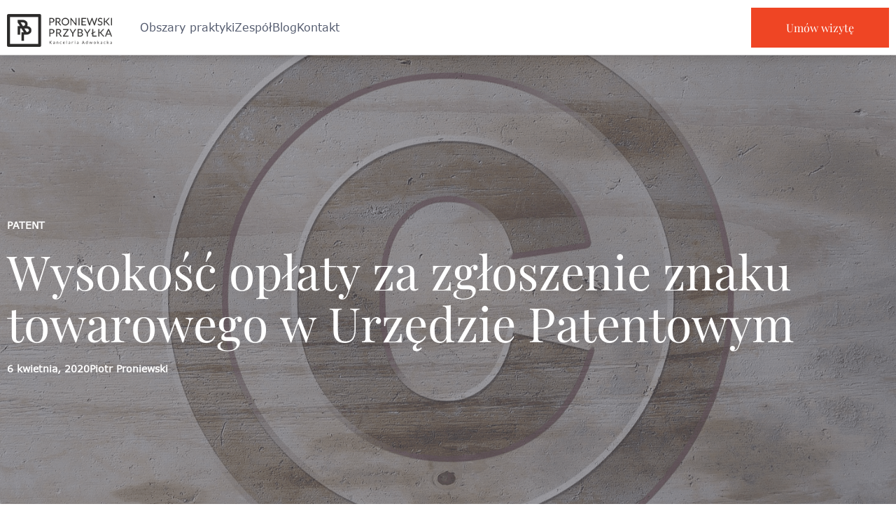

--- FILE ---
content_type: text/html; charset=UTF-8
request_url: https://ppsc.pl/wysokosc-oplaty-za-zgloszenie-znaku-towarowego-w-urzedzie-patentowym/
body_size: 15944
content:
<!doctype html>
<html lang="pl-PL">
<head>
  <meta charset="utf-8">
  <meta name="viewport" content="width=device-width, initial-scale=1">
  <!-- Google Tag Manager -->
        <script>(function (w, d, s, l, i) {
                w[l] = w[l] || [];
                w[l].push({'gtm.start':
                            new Date().getTime(), event: 'gtm.js'});
                var f = d.getElementsByTagName(s)[0],
                        j = d.createElement(s), dl = l != 'dataLayer' ? '&l=' + l : '';
                j.async = true;
                j.src =
                        'https://www.googletagmanager.com/gtm.js?id=' + i + dl;
                f.parentNode.insertBefore(j, f);
            })(window, document, 'script', 'dataLayer', 'GTM-PD4XNS9');</script>
        <!-- End Google Tag Manager --> 
    <meta name='robots' content='index, follow, max-image-preview:large, max-snippet:-1, max-video-preview:-1' />
	<style>img:is([sizes="auto" i], [sizes^="auto," i]) { contain-intrinsic-size: 3000px 1500px }</style>
	
	<!-- This site is optimized with the Yoast SEO plugin v25.0 - https://yoast.com/wordpress/plugins/seo/ -->
	<title>Wysokość opłaty za zgłoszenie znaku towarowego w Urzędzie Patentowym</title>
	<meta name="description" content="Sprawdź, ile wynosi opłata za zgłoszenie znaku towarowego w Urzędzie Patentowym. Poznaj koszty zgłoszenia tradycyjnego i elektronicznego." />
	<link rel="canonical" href="https://ppsc.pl/wysokosc-oplaty-za-zgloszenie-znaku-towarowego-w-urzedzie-patentowym/" />
	<meta property="og:locale" content="pl_PL" />
	<meta property="og:type" content="article" />
	<meta property="og:title" content="Wysokość opłaty za zgłoszenie znaku towarowego w Urzędzie Patentowym" />
	<meta property="og:description" content="Sprawdź, ile wynosi opłata za zgłoszenie znaku towarowego w Urzędzie Patentowym. Poznaj koszty zgłoszenia tradycyjnego i elektronicznego." />
	<meta property="og:url" content="https://ppsc.pl/wysokosc-oplaty-za-zgloszenie-znaku-towarowego-w-urzedzie-patentowym/" />
	<meta property="og:site_name" content="Kancelaria Adwokacka Proniewski Przybyłka" />
	<meta property="article:published_time" content="2020-04-06T09:59:55+00:00" />
	<meta property="article:modified_time" content="2025-03-20T11:03:49+00:00" />
	<meta property="og:image" content="https://ppsc.pl/app/uploads/2020/04/PPSC-blog-patent-min.png" />
	<meta property="og:image:width" content="330" />
	<meta property="og:image:height" content="410" />
	<meta property="og:image:type" content="image/png" />
	<meta name="author" content="Piotr Proniewski" />
	<meta name="twitter:card" content="summary_large_image" />
	<meta name="twitter:label1" content="Napisane przez" />
	<meta name="twitter:data1" content="Piotr Proniewski" />
	<meta name="twitter:label2" content="Szacowany czas czytania" />
	<meta name="twitter:data2" content="1 minuta" />
	<script type="application/ld+json" class="yoast-schema-graph">{"@context":"https://schema.org","@graph":[{"@type":"WebPage","@id":"https://ppsc.pl/wysokosc-oplaty-za-zgloszenie-znaku-towarowego-w-urzedzie-patentowym/","url":"https://ppsc.pl/wysokosc-oplaty-za-zgloszenie-znaku-towarowego-w-urzedzie-patentowym/","name":"Wysokość opłaty za zgłoszenie znaku towarowego w Urzędzie Patentowym","isPartOf":{"@id":"https://ppsc.pl/#website"},"primaryImageOfPage":{"@id":"https://ppsc.pl/wysokosc-oplaty-za-zgloszenie-znaku-towarowego-w-urzedzie-patentowym/#primaryimage"},"image":{"@id":"https://ppsc.pl/wysokosc-oplaty-za-zgloszenie-znaku-towarowego-w-urzedzie-patentowym/#primaryimage"},"thumbnailUrl":"https://ppsc.pl/app/uploads/2020/04/PPSC-blog-patent-min.png","datePublished":"2020-04-06T09:59:55+00:00","dateModified":"2025-03-20T11:03:49+00:00","author":{"@id":"https://ppsc.pl/#/schema/person/cf7bb6406616fbeea4f00b6d9555a80c"},"description":"Sprawdź, ile wynosi opłata za zgłoszenie znaku towarowego w Urzędzie Patentowym. Poznaj koszty zgłoszenia tradycyjnego i elektronicznego.","breadcrumb":{"@id":"https://ppsc.pl/wysokosc-oplaty-za-zgloszenie-znaku-towarowego-w-urzedzie-patentowym/#breadcrumb"},"inLanguage":"pl-PL","potentialAction":[{"@type":"ReadAction","target":["https://ppsc.pl/wysokosc-oplaty-za-zgloszenie-znaku-towarowego-w-urzedzie-patentowym/"]}]},{"@type":"ImageObject","inLanguage":"pl-PL","@id":"https://ppsc.pl/wysokosc-oplaty-za-zgloszenie-znaku-towarowego-w-urzedzie-patentowym/#primaryimage","url":"https://ppsc.pl/app/uploads/2020/04/PPSC-blog-patent-min.png","contentUrl":"https://ppsc.pl/app/uploads/2020/04/PPSC-blog-patent-min.png","width":330,"height":410,"caption":"opłata za zgłoszenie znaku towarowego"},{"@type":"BreadcrumbList","@id":"https://ppsc.pl/wysokosc-oplaty-za-zgloszenie-znaku-towarowego-w-urzedzie-patentowym/#breadcrumb","itemListElement":[{"@type":"ListItem","position":1,"name":"Home","item":"https://ppsc.pl/"},{"@type":"ListItem","position":2,"name":"Blog","item":"https://ppsc.pl/blog/"},{"@type":"ListItem","position":3,"name":"Wysokość opłaty za zgłoszenie znaku towarowego w Urzędzie Patentowym"}]},{"@type":"WebSite","@id":"https://ppsc.pl/#website","url":"https://ppsc.pl/","name":"Kancelaria Adwokacka Proniewski Przybyłka","description":"","potentialAction":[{"@type":"SearchAction","target":{"@type":"EntryPoint","urlTemplate":"https://ppsc.pl/search/{search_term_string}"},"query-input":{"@type":"PropertyValueSpecification","valueRequired":true,"valueName":"search_term_string"}}],"inLanguage":"pl-PL"},{"@type":"Person","@id":"https://ppsc.pl/#/schema/person/cf7bb6406616fbeea4f00b6d9555a80c","name":"Piotr Proniewski","image":{"@type":"ImageObject","inLanguage":"pl-PL","@id":"https://ppsc.pl/#/schema/person/image/","url":"https://secure.gravatar.com/avatar/46518d518c706f51e7a27b96436603968868aad442000887ef522d01d144d921?s=96&d=mm&r=g","contentUrl":"https://secure.gravatar.com/avatar/46518d518c706f51e7a27b96436603968868aad442000887ef522d01d144d921?s=96&d=mm&r=g","caption":"Piotr Proniewski"}}]}</script>
	<!-- / Yoast SEO plugin. -->


<link rel='dns-prefetch' href='//js.stripe.com' />
<link rel="stylesheet" media="print" onload="this.media='all'" href="https://ppsc.pl/app/plugins/motopress-appointment/assets/js/flatpickr-4.6.3/dist/flatpickr.min.css?ver=4.6.3"><link rel="stylesheet" media="print" onload="this.media='all'" href="https://ppsc.pl/app/plugins/motopress-appointment/assets/js/intl-tel-input-17.0.19/css/intlTelInput.min.css?ver=17.0.19"><link rel="stylesheet" media="print" onload="this.media='all'" href="https://ppsc.pl/app/plugins/motopress-appointment/assets/css/public.min.css?ver=2.4.2"><style id='mpa-public-inline-css'>
 .appointment-form-shortcode .mpa-booking-step-service-form{width: 100%}
</style>
<style id='global-styles-inline-css'>
:root{--wp--preset--aspect-ratio--square: 1;--wp--preset--aspect-ratio--4-3: 4/3;--wp--preset--aspect-ratio--3-4: 3/4;--wp--preset--aspect-ratio--3-2: 3/2;--wp--preset--aspect-ratio--2-3: 2/3;--wp--preset--aspect-ratio--16-9: 16/9;--wp--preset--aspect-ratio--9-16: 9/16;--wp--preset--color--black: #000000;--wp--preset--color--cyan-bluish-gray: #abb8c3;--wp--preset--color--white: #ffffff;--wp--preset--color--pale-pink: #f78da7;--wp--preset--color--vivid-red: #cf2e2e;--wp--preset--color--luminous-vivid-orange: #ff6900;--wp--preset--color--luminous-vivid-amber: #fcb900;--wp--preset--color--light-green-cyan: #7bdcb5;--wp--preset--color--vivid-green-cyan: #00d084;--wp--preset--color--pale-cyan-blue: #8ed1fc;--wp--preset--color--vivid-cyan-blue: #0693e3;--wp--preset--color--vivid-purple: #9b51e0;--wp--preset--gradient--vivid-cyan-blue-to-vivid-purple: linear-gradient(135deg,rgba(6,147,227,1) 0%,rgb(155,81,224) 100%);--wp--preset--gradient--light-green-cyan-to-vivid-green-cyan: linear-gradient(135deg,rgb(122,220,180) 0%,rgb(0,208,130) 100%);--wp--preset--gradient--luminous-vivid-amber-to-luminous-vivid-orange: linear-gradient(135deg,rgba(252,185,0,1) 0%,rgba(255,105,0,1) 100%);--wp--preset--gradient--luminous-vivid-orange-to-vivid-red: linear-gradient(135deg,rgba(255,105,0,1) 0%,rgb(207,46,46) 100%);--wp--preset--gradient--very-light-gray-to-cyan-bluish-gray: linear-gradient(135deg,rgb(238,238,238) 0%,rgb(169,184,195) 100%);--wp--preset--gradient--cool-to-warm-spectrum: linear-gradient(135deg,rgb(74,234,220) 0%,rgb(151,120,209) 20%,rgb(207,42,186) 40%,rgb(238,44,130) 60%,rgb(251,105,98) 80%,rgb(254,248,76) 100%);--wp--preset--gradient--blush-light-purple: linear-gradient(135deg,rgb(255,206,236) 0%,rgb(152,150,240) 100%);--wp--preset--gradient--blush-bordeaux: linear-gradient(135deg,rgb(254,205,165) 0%,rgb(254,45,45) 50%,rgb(107,0,62) 100%);--wp--preset--gradient--luminous-dusk: linear-gradient(135deg,rgb(255,203,112) 0%,rgb(199,81,192) 50%,rgb(65,88,208) 100%);--wp--preset--gradient--pale-ocean: linear-gradient(135deg,rgb(255,245,203) 0%,rgb(182,227,212) 50%,rgb(51,167,181) 100%);--wp--preset--gradient--electric-grass: linear-gradient(135deg,rgb(202,248,128) 0%,rgb(113,206,126) 100%);--wp--preset--gradient--midnight: linear-gradient(135deg,rgb(2,3,129) 0%,rgb(40,116,252) 100%);--wp--preset--font-size--small: 13px;--wp--preset--font-size--medium: 20px;--wp--preset--font-size--large: 36px;--wp--preset--font-size--x-large: 42px;--wp--preset--spacing--20: 0.44rem;--wp--preset--spacing--30: 0.67rem;--wp--preset--spacing--40: 1rem;--wp--preset--spacing--50: 1.5rem;--wp--preset--spacing--60: 2.25rem;--wp--preset--spacing--70: 3.38rem;--wp--preset--spacing--80: 5.06rem;--wp--preset--shadow--natural: 6px 6px 9px rgba(0, 0, 0, 0.2);--wp--preset--shadow--deep: 12px 12px 50px rgba(0, 0, 0, 0.4);--wp--preset--shadow--sharp: 6px 6px 0px rgba(0, 0, 0, 0.2);--wp--preset--shadow--outlined: 6px 6px 0px -3px rgba(255, 255, 255, 1), 6px 6px rgba(0, 0, 0, 1);--wp--preset--shadow--crisp: 6px 6px 0px rgba(0, 0, 0, 1);}:where(body) { margin: 0; }.wp-site-blocks > .alignleft { float: left; margin-right: 2em; }.wp-site-blocks > .alignright { float: right; margin-left: 2em; }.wp-site-blocks > .aligncenter { justify-content: center; margin-left: auto; margin-right: auto; }:where(.is-layout-flex){gap: 0.5em;}:where(.is-layout-grid){gap: 0.5em;}.is-layout-flow > .alignleft{float: left;margin-inline-start: 0;margin-inline-end: 2em;}.is-layout-flow > .alignright{float: right;margin-inline-start: 2em;margin-inline-end: 0;}.is-layout-flow > .aligncenter{margin-left: auto !important;margin-right: auto !important;}.is-layout-constrained > .alignleft{float: left;margin-inline-start: 0;margin-inline-end: 2em;}.is-layout-constrained > .alignright{float: right;margin-inline-start: 2em;margin-inline-end: 0;}.is-layout-constrained > .aligncenter{margin-left: auto !important;margin-right: auto !important;}.is-layout-constrained > :where(:not(.alignleft):not(.alignright):not(.alignfull)){margin-left: auto !important;margin-right: auto !important;}body .is-layout-flex{display: flex;}.is-layout-flex{flex-wrap: wrap;align-items: center;}.is-layout-flex > :is(*, div){margin: 0;}body .is-layout-grid{display: grid;}.is-layout-grid > :is(*, div){margin: 0;}body{font-family: var(--wp--preset--font-family--sans);padding-top: 0px;padding-right: 0px;padding-bottom: 0px;padding-left: 0px;}a:where(:not(.wp-element-button)){text-decoration: underline;}:root :where(.wp-element-button, .wp-block-button__link){background-color: #32373c;border-width: 0;color: #fff;font-family: inherit;font-size: inherit;line-height: inherit;padding: calc(0.667em + 2px) calc(1.333em + 2px);text-decoration: none;}.has-black-color{color: var(--wp--preset--color--black) !important;}.has-cyan-bluish-gray-color{color: var(--wp--preset--color--cyan-bluish-gray) !important;}.has-white-color{color: var(--wp--preset--color--white) !important;}.has-pale-pink-color{color: var(--wp--preset--color--pale-pink) !important;}.has-vivid-red-color{color: var(--wp--preset--color--vivid-red) !important;}.has-luminous-vivid-orange-color{color: var(--wp--preset--color--luminous-vivid-orange) !important;}.has-luminous-vivid-amber-color{color: var(--wp--preset--color--luminous-vivid-amber) !important;}.has-light-green-cyan-color{color: var(--wp--preset--color--light-green-cyan) !important;}.has-vivid-green-cyan-color{color: var(--wp--preset--color--vivid-green-cyan) !important;}.has-pale-cyan-blue-color{color: var(--wp--preset--color--pale-cyan-blue) !important;}.has-vivid-cyan-blue-color{color: var(--wp--preset--color--vivid-cyan-blue) !important;}.has-vivid-purple-color{color: var(--wp--preset--color--vivid-purple) !important;}.has-black-background-color{background-color: var(--wp--preset--color--black) !important;}.has-cyan-bluish-gray-background-color{background-color: var(--wp--preset--color--cyan-bluish-gray) !important;}.has-white-background-color{background-color: var(--wp--preset--color--white) !important;}.has-pale-pink-background-color{background-color: var(--wp--preset--color--pale-pink) !important;}.has-vivid-red-background-color{background-color: var(--wp--preset--color--vivid-red) !important;}.has-luminous-vivid-orange-background-color{background-color: var(--wp--preset--color--luminous-vivid-orange) !important;}.has-luminous-vivid-amber-background-color{background-color: var(--wp--preset--color--luminous-vivid-amber) !important;}.has-light-green-cyan-background-color{background-color: var(--wp--preset--color--light-green-cyan) !important;}.has-vivid-green-cyan-background-color{background-color: var(--wp--preset--color--vivid-green-cyan) !important;}.has-pale-cyan-blue-background-color{background-color: var(--wp--preset--color--pale-cyan-blue) !important;}.has-vivid-cyan-blue-background-color{background-color: var(--wp--preset--color--vivid-cyan-blue) !important;}.has-vivid-purple-background-color{background-color: var(--wp--preset--color--vivid-purple) !important;}.has-black-border-color{border-color: var(--wp--preset--color--black) !important;}.has-cyan-bluish-gray-border-color{border-color: var(--wp--preset--color--cyan-bluish-gray) !important;}.has-white-border-color{border-color: var(--wp--preset--color--white) !important;}.has-pale-pink-border-color{border-color: var(--wp--preset--color--pale-pink) !important;}.has-vivid-red-border-color{border-color: var(--wp--preset--color--vivid-red) !important;}.has-luminous-vivid-orange-border-color{border-color: var(--wp--preset--color--luminous-vivid-orange) !important;}.has-luminous-vivid-amber-border-color{border-color: var(--wp--preset--color--luminous-vivid-amber) !important;}.has-light-green-cyan-border-color{border-color: var(--wp--preset--color--light-green-cyan) !important;}.has-vivid-green-cyan-border-color{border-color: var(--wp--preset--color--vivid-green-cyan) !important;}.has-pale-cyan-blue-border-color{border-color: var(--wp--preset--color--pale-cyan-blue) !important;}.has-vivid-cyan-blue-border-color{border-color: var(--wp--preset--color--vivid-cyan-blue) !important;}.has-vivid-purple-border-color{border-color: var(--wp--preset--color--vivid-purple) !important;}.has-vivid-cyan-blue-to-vivid-purple-gradient-background{background: var(--wp--preset--gradient--vivid-cyan-blue-to-vivid-purple) !important;}.has-light-green-cyan-to-vivid-green-cyan-gradient-background{background: var(--wp--preset--gradient--light-green-cyan-to-vivid-green-cyan) !important;}.has-luminous-vivid-amber-to-luminous-vivid-orange-gradient-background{background: var(--wp--preset--gradient--luminous-vivid-amber-to-luminous-vivid-orange) !important;}.has-luminous-vivid-orange-to-vivid-red-gradient-background{background: var(--wp--preset--gradient--luminous-vivid-orange-to-vivid-red) !important;}.has-very-light-gray-to-cyan-bluish-gray-gradient-background{background: var(--wp--preset--gradient--very-light-gray-to-cyan-bluish-gray) !important;}.has-cool-to-warm-spectrum-gradient-background{background: var(--wp--preset--gradient--cool-to-warm-spectrum) !important;}.has-blush-light-purple-gradient-background{background: var(--wp--preset--gradient--blush-light-purple) !important;}.has-blush-bordeaux-gradient-background{background: var(--wp--preset--gradient--blush-bordeaux) !important;}.has-luminous-dusk-gradient-background{background: var(--wp--preset--gradient--luminous-dusk) !important;}.has-pale-ocean-gradient-background{background: var(--wp--preset--gradient--pale-ocean) !important;}.has-electric-grass-gradient-background{background: var(--wp--preset--gradient--electric-grass) !important;}.has-midnight-gradient-background{background: var(--wp--preset--gradient--midnight) !important;}.has-small-font-size{font-size: var(--wp--preset--font-size--small) !important;}.has-medium-font-size{font-size: var(--wp--preset--font-size--medium) !important;}.has-large-font-size{font-size: var(--wp--preset--font-size--large) !important;}.has-x-large-font-size{font-size: var(--wp--preset--font-size--x-large) !important;}
:where(.wp-block-post-template.is-layout-flex){gap: 1.25em;}:where(.wp-block-post-template.is-layout-grid){gap: 1.25em;}
:where(.wp-block-columns.is-layout-flex){gap: 2em;}:where(.wp-block-columns.is-layout-grid){gap: 2em;}
:root :where(.wp-block-pullquote){font-size: 1.5em;line-height: 1.6;}
</style>
<link rel="stylesheet" media="print" onload="this.media='all'" href="https://ppsc.pl/app/themes/ppsc/public/css/app.0a234b.css"><link rel="stylesheet" href="https://ppsc.pl/app/themes/ppsc/public/css/critical.a17bdf.css"><link rel="stylesheet" media="print" onload="this.media='all'" href="https://ppsc.pl/app/themes/ppsc/public/css/single-post.ac2049.css"><script src="https://ppsc.pl/wp/wp-includes/js/jquery/jquery.min.js?ver=3.7.1"></script><script src="https://ppsc.pl/wp/wp-includes/js/jquery/jquery-migrate.min.js?ver=3.4.1"></script><link rel="icon" href="https://ppsc.pl/app/uploads/2024/11/Screenshot-from-2024-11-18-09-37-16.png" sizes="32x32">
<link rel="icon" href="https://ppsc.pl/app/uploads/2024/11/Screenshot-from-2024-11-18-09-37-16.png" sizes="192x192">
<link rel="apple-touch-icon" href="https://ppsc.pl/app/uploads/2024/11/Screenshot-from-2024-11-18-09-37-16.png">
<meta name="msapplication-TileImage" content="https://ppsc.pl/app/uploads/2024/11/Screenshot-from-2024-11-18-09-37-16.png">
		<style id="wp-custom-css">
			.mpa-stripe-payment-gateway .mpa-payment-gateway-description, 
.mpa-stripe-payment-gateway input,
.mpa-stripe-payment-gateway label {
	display: none!important;
}
form.mpa-checkout-form section {
	padding: 10px 0 !important;
}


.modal__content {
	max-height:80%;
}		</style>
		</head>

<body class="wp-singular post-template-default single single-post postid-2177 single-format-standard wp-embed-responsive wp-theme-ppsc wysokosc-oplaty-za-zgloszenie-znaku-towarowego-w-urzedzie-patentowym">
        <!-- Google Tag Manager (noscript) -->
<noscript><iframe src="https://www.googletagmanager.com/ns.html?id=GTM-PD4XNS9"
height="0" width="0" style="display:none;visibility:hidden"></iframe></noscript>
<!-- End Google Tag Manager (noscript) -->
<div id="app">
  <header class="header">
  <div class="container">
    <div class="row">
  <div class="col-12">
    <div class="header__inner js-nav-sticky">
      <div class="header__logo">
        <a href="https://ppsc.pl/">
                      <img loading="lazy" src="https://ppsc.pl/app/uploads/2024/11/PP1.png" alt="brand">
                  </a>
      </div>
              <nav class="nav-primary" aria-label="Głowne">
  <div class="menu-glowne-container"><ul id="menu-glowne" class="nav"><li id="menu-item-3107" class="menu-item menu-item-type-post_type menu-item-object-page menu-item-has-children menu-item-3107"><a href="https://ppsc.pl/uslugi/">Obszary praktyki</a>
<ul class="sub-menu">
	<li id="menu-item-3112" class="menu-item menu-item-type-post_type menu-item-object-areas-of-practice menu-item-3112"><a href="https://ppsc.pl/firmy-handlowe-i-uslugowe/">Firmy handlowe, usługowe i produkcyjne</a></li>
	<li id="menu-item-4902" class="menu-item menu-item-type-post_type menu-item-object-areas-of-practice menu-item-4902"><a href="https://ppsc.pl/sieci-handlowe-i-franczyzowe/">Sieci handlowe i franczyzowe</a></li>
	<li id="menu-item-3113" class="menu-item menu-item-type-post_type menu-item-object-areas-of-practice menu-item-3113"><a href="https://ppsc.pl/nieruchomosci-i-wspolnoty-mieszkaniowe/">Nieruchomości i wspólnoty mieszkaniowe</a></li>
	<li id="menu-item-3111" class="menu-item menu-item-type-post_type menu-item-object-areas-of-practice menu-item-3111"><a href="https://ppsc.pl/branze/horeca/">HORECA</a></li>
	<li id="menu-item-3110" class="menu-item menu-item-type-post_type menu-item-object-areas-of-practice menu-item-3110"><a href="https://ppsc.pl/it-e-commerce/">IT, e-commerce</a></li>
	<li id="menu-item-3108" class="menu-item menu-item-type-post_type menu-item-object-areas-of-practice menu-item-3108"><a href="https://ppsc.pl/startupy-i-projekty-inwestycyjne/">Startupy i projekty inwestycyjne</a></li>
	<li id="menu-item-3118" class="menu-item menu-item-type-post_type menu-item-object-areas-of-practice menu-item-has-children menu-item-3118"><a href="https://ppsc.pl/spolki-i-prawo-korporacyjne/">Spółki i prawo korporacyjne</a>
	<ul class="sub-menu">
		<li id="menu-item-3220" class="menu-item menu-item-type-post_type menu-item-object-areas-of-practice menu-item-3220"><a href="https://ppsc.pl/przeksztalcenie-spolki/">Przekształcenie spółki</a></li>
		<li id="menu-item-3222" class="menu-item menu-item-type-post_type menu-item-object-areas-of-practice menu-item-3222"><a href="https://ppsc.pl/przeksztalcenie-dzialalnosci-gospodarczej-w-spolke/">Przekształcenie działalności gospodarczej w spółkę z o.o.</a></li>
		<li id="menu-item-3281" class="menu-item menu-item-type-post_type menu-item-object-areas-of-practice menu-item-3281"><a href="https://ppsc.pl/prawo-spolek/">Prawo spółek</a></li>
		<li id="menu-item-3283" class="menu-item menu-item-type-post_type menu-item-object-areas-of-practice menu-item-3283"><a href="https://ppsc.pl/zalozenie-spolki/">Założenie spółki</a></li>
	</ul>
</li>
	<li id="menu-item-3119" class="menu-item menu-item-type-post_type menu-item-object-areas-of-practice menu-item-3119"><a href="https://ppsc.pl/prawo-gospodarcze-i-spory-sadowe/">Prawo gospodarcze i spory sądowe</a></li>
	<li id="menu-item-3116" class="menu-item menu-item-type-post_type menu-item-object-areas-of-practice menu-item-3116"><a href="https://ppsc.pl/podatki/">Podatki</a></li>
	<li id="menu-item-3115" class="menu-item menu-item-type-post_type menu-item-object-areas-of-practice menu-item-3115"><a href="https://ppsc.pl/wlasnosc-intelektualna-i-przemyslowa/">Własność intelektualna i przemysłowa</a></li>
	<li id="menu-item-3117" class="menu-item menu-item-type-post_type menu-item-object-areas-of-practice menu-item-3117"><a href="https://ppsc.pl/prawo-pracy/">Prawo pracy</a></li>
	<li id="menu-item-3114" class="menu-item menu-item-type-post_type menu-item-object-areas-of-practice menu-item-3114"><a href="https://ppsc.pl/restrukturyzacja-i-prawo-upadlosciowe/">Restrukturyzacja i prawo upadłościowe</a></li>
</ul>
</li>
<li id="menu-item-186" class="menu-item menu-item-type-post_type menu-item-object-page menu-item-186"><a href="https://ppsc.pl/zespol/">Zespół</a></li>
<li id="menu-item-187" class="menu-item menu-item-type-post_type menu-item-object-page current_page_parent menu-item-187"><a href="https://ppsc.pl/blog/">Blog</a></li>
<li id="menu-item-188" class="menu-item menu-item-type-post_type menu-item-object-page menu-item-188"><a href="https://ppsc.pl/kontakt/">Kontakt</a></li>
<li id="menu-item-190" class="btn js-modal-calendar-trigger menu-item menu-item-type-custom menu-item-object-custom menu-item-190"><a href="#">Umów wizytę</a></li>
</ul></div>



</nav>
        <nav class="nav-primary nav-primary--mobile" aria-label="Głowne">
  <div class="nav-primary__toggle js-nav-trigger" aria-expanded="false" aria-controls="nav-primary">
    <span class="nav-primary__toggle-icon">
      <svg xmlns="http://www.w3.org/2000/svg" width="41" height="36"
           viewBox="0 0 41 36" fill="none">
        <path d="M0.5 0.5H40.5V25C40.5 30.799 35.799 35.5 30 35.5H0.5V0.5Z" stroke="white"/>
        <rect width="14.4762" height="1.80952" transform="matrix(-1 0 0 1 30 11)" fill="white"/>
        <rect width="19" height="1.80952" transform="matrix(-1 0 0 1 30 16.4286)" fill="white"/>
        <rect width="10" height="1.81" transform="matrix(-1 0 0 1 30 22.3333)" fill="white"/>
      </svg>
    </span>
  </div>
  <div class="menu-glowne-container"><ul id="menu-glowne-1" class="nav nav--mobile js-nav-target"><li class="menu-item menu-item-type-post_type menu-item-object-page menu-item-has-children menu-item-3107"><a href="https://ppsc.pl/uslugi/">Obszary praktyki</a>
<ul class="sub-menu">
	<li class="menu-item menu-item-type-post_type menu-item-object-areas-of-practice menu-item-3112"><a href="https://ppsc.pl/firmy-handlowe-i-uslugowe/">Firmy handlowe, usługowe i produkcyjne</a></li>
	<li class="menu-item menu-item-type-post_type menu-item-object-areas-of-practice menu-item-4902"><a href="https://ppsc.pl/sieci-handlowe-i-franczyzowe/">Sieci handlowe i franczyzowe</a></li>
	<li class="menu-item menu-item-type-post_type menu-item-object-areas-of-practice menu-item-3113"><a href="https://ppsc.pl/nieruchomosci-i-wspolnoty-mieszkaniowe/">Nieruchomości i wspólnoty mieszkaniowe</a></li>
	<li class="menu-item menu-item-type-post_type menu-item-object-areas-of-practice menu-item-3111"><a href="https://ppsc.pl/branze/horeca/">HORECA</a></li>
	<li class="menu-item menu-item-type-post_type menu-item-object-areas-of-practice menu-item-3110"><a href="https://ppsc.pl/it-e-commerce/">IT, e-commerce</a></li>
	<li class="menu-item menu-item-type-post_type menu-item-object-areas-of-practice menu-item-3108"><a href="https://ppsc.pl/startupy-i-projekty-inwestycyjne/">Startupy i projekty inwestycyjne</a></li>
	<li class="menu-item menu-item-type-post_type menu-item-object-areas-of-practice menu-item-has-children menu-item-3118"><a href="https://ppsc.pl/spolki-i-prawo-korporacyjne/">Spółki i prawo korporacyjne</a>
	<ul class="sub-menu">
		<li class="menu-item menu-item-type-post_type menu-item-object-areas-of-practice menu-item-3220"><a href="https://ppsc.pl/przeksztalcenie-spolki/">Przekształcenie spółki</a></li>
		<li class="menu-item menu-item-type-post_type menu-item-object-areas-of-practice menu-item-3222"><a href="https://ppsc.pl/przeksztalcenie-dzialalnosci-gospodarczej-w-spolke/">Przekształcenie działalności gospodarczej w spółkę z o.o.</a></li>
		<li class="menu-item menu-item-type-post_type menu-item-object-areas-of-practice menu-item-3281"><a href="https://ppsc.pl/prawo-spolek/">Prawo spółek</a></li>
		<li class="menu-item menu-item-type-post_type menu-item-object-areas-of-practice menu-item-3283"><a href="https://ppsc.pl/zalozenie-spolki/">Założenie spółki</a></li>
	</ul>
</li>
	<li class="menu-item menu-item-type-post_type menu-item-object-areas-of-practice menu-item-3119"><a href="https://ppsc.pl/prawo-gospodarcze-i-spory-sadowe/">Prawo gospodarcze i spory sądowe</a></li>
	<li class="menu-item menu-item-type-post_type menu-item-object-areas-of-practice menu-item-3116"><a href="https://ppsc.pl/podatki/">Podatki</a></li>
	<li class="menu-item menu-item-type-post_type menu-item-object-areas-of-practice menu-item-3115"><a href="https://ppsc.pl/wlasnosc-intelektualna-i-przemyslowa/">Własność intelektualna i przemysłowa</a></li>
	<li class="menu-item menu-item-type-post_type menu-item-object-areas-of-practice menu-item-3117"><a href="https://ppsc.pl/prawo-pracy/">Prawo pracy</a></li>
	<li class="menu-item menu-item-type-post_type menu-item-object-areas-of-practice menu-item-3114"><a href="https://ppsc.pl/restrukturyzacja-i-prawo-upadlosciowe/">Restrukturyzacja i prawo upadłościowe</a></li>
</ul>
</li>
<li class="menu-item menu-item-type-post_type menu-item-object-page menu-item-186"><a href="https://ppsc.pl/zespol/">Zespół</a></li>
<li class="menu-item menu-item-type-post_type menu-item-object-page current_page_parent menu-item-187"><a href="https://ppsc.pl/blog/">Blog</a></li>
<li class="menu-item menu-item-type-post_type menu-item-object-page menu-item-188"><a href="https://ppsc.pl/kontakt/">Kontakt</a></li>
<li class="btn js-modal-calendar-trigger menu-item menu-item-type-custom menu-item-object-custom menu-item-190"><a href="#">Umów wizytę</a></li>
</ul></div>
</nav>
          </div>
  </div>
</div>
  </div>
</header>

  <main id="main" class="main">
      <section id="heading-post" class="heading-main heading-main--post">
      <div class="heading-main__img-wrap">
      <img src="https://ppsc.pl/app/uploads/2020/04/PPSC-baner-patent.png" alt="opłata za zgłoszenie znaku towarowego"
           class="heading-main__image">
    </div>
    <div class="container container--heading-post">
    <div class="row">
      <div class="heading-main__top-title">
      Patent
  </div>
    </div>
    <div class="row">
      <h1>Wysokość opłaty za zgłoszenie znaku towarowego w Urzędzie Patentowym</h1>
    </div>
    <div class="row">
      <div class="post-meta">
      <div class="post-meta__date">6 kwietnia, 2020</div>
        <div class="post-meta__author">Piotr Proniewski</div>
  </div>
    </div>
  </div>
</section>
  <section id="post-loop" class="post-loop">
  <div class="container">
    <div class="row">
      <div class="col-12 col-md-4">
                  <div class="calendar" id="calendar">
      <img loading="lazy" class="calendar__image" src="https://ppsc.pl/app/uploads/2025/04/20241220-inphoto.pl-101314-1.jpg" alt="Piotr Proniewski"
         loading="lazy">
        <div class="calendar__name">Piotr Proniewski</div>
    <div class="calendar__position">adwokat</div>
    <div class="calendar__content">
          <div class="mpa-shortcode appointment-form-shortcode">
<div class="mpa-booking-step mpa-booking-step-service-form mpa-hide">
	<form class="mpa-service-form" method="POST" action="">
					<p class="mpa-shortcode-title">
				Piotr Proniewski			</p>
		
		
		<p class="mpa-input-wrapper mpa-service-wrapper">
			<label for="mpa-service-697ca9469b818">
				Usługa				<strong><abbr title="Required">*</abbr></strong>			</label>

			<select id="mpa-service-697ca9469b818" class="mpa-service" data-default="129" data-is-hidden="true"><option value="" selected='selected'>— Wybierz —</option></select>		</p>

					<p class="mpa-input-wrapper mpa-location-wrapper">
				<label for="mpa-location-697ca9469b818">
					Lokalizacja				</label>

				<select id="mpa-location-697ca9469b818" class="mpa-location mpa-optional-select" data-default="126" data-is-hidden="false"><option value="0" selected='selected'>— Wybierz—</option></select>            </p>
		
					<p class="mpa-input-wrapper mpa-employee-wrapper">
				<label for="mpa-employee-697ca9469b818">
					Prawnik				</label>

				<select id="mpa-employee-697ca9469b818" class="mpa-employee mpa-optional-select" data-default="176" data-is-hidden="true"><option value="0" selected='selected'>— Wybierz—</option></select>			</p>
		
		<p class="mpa-actions">
			<button type="button" class="button button-primary mpa-button-next" disabled="disabled">Umów spotkanie</button>		</p>
	</form>

	<div class="mpa-loading"></div>
</div>
<div class="mpa-booking-step mpa-booking-step-period mpa-hide">
	<p class="mpa-shortcode-title">
		Wybierz datę i czas spotkania	</p>

	<div class="mpa-input-container">
		<div class="mpa-input-wrapper mpa-date-wrapper">
			<input class="mpa-date mpa-hide" type="hidden" value="">

			<div class="mpa-loading"></div>
		</div>

		<div class="mpa-input-wrapper mpa-time-wrapper mpa-hide">
			<div class="mpa-times-container">
				<div class="mpa-times  mpa-three-columns"></div>
			</div>
		</div>
	</div>

	<p class="mpa-actions mpa-hide">
		<button type="button" class="button button-secondary mpa-button-back">Wroć</button>		<button type="button" class="button button-primary mpa-button-next">Umów spotkanie</button>	</p>

	<div class="mpa-loading"></div>
</div>
<div class="mpa-booking-step mpa-booking-step-cart mpa-hide">
	<p class="mpa-shortcode-title">
		Twoja rezerwacja	</p>

	<div class="mpa-cart">
		<div class="mpa-cart-items">
			<div class="mpa-cart-item mpa-cart-item-template">
				<div class="item-header">
					<div class="cell cell-service">
						<span class="cell-value mpa-service-name">{service_name}</span>
					</div>
					<div class="cell cell-date">
						<div class="cell-value">
							<span class="mpa-reservation-date">{reservation_date}</span> &middot; <span class="mpa-reservation-time">{reservation_time}</span>						</div>
					</div>
				</div>
				<div class="item-body">
					<div class="cell cell-location">
						<p class="cell-title">
						Lokalizacja						</p>
						<span class="cell-value mpa-location-name">{location_name}</span>
					</div>
					<div class="cell cell-people">
						<p class="cell-title mpa-capacity-label">Clients</p>
						<div class="cell-value mpa-reservation-capacity">{reservation_capacity}</div>
					</div>
					<div class="cell cell-employee">
						<p class="cell-title">
						Prawnik						</p>
						<span class="cell-value mpa-employee-name">{employee_name}</span>
					</div>
					<div class="cell cell-price">
						<p class="cell-title">Cena</p>
						<span class="cell-value mpa-reservation-price">{reservation_price}</span>
					</div>
				</div>
				<div class="item-footer">
					<div class="cell cell-actions">
						<button type="button" class="button button-secondary mpa-button-edit-or-remove">Zmień</button>					</div>
				</div>
			</div>

			<div class="no-items">
				Your cart is empty.			</div>
		</div>
	</div>

	<p class="mpa-cart-total">
		Łącznie: <span class="mpa-cart-total-price"><span class="mpa-price">0<span class="mpa-currency">&#122;&#322;</span></span></span>	</p>

	<p class="mpa-actions mpa-hide">
		
		<button type="button" class="button button-primary mpa-button-next">Umów spotkanie</button>	</p>
</div>
<div class="mpa-booking-step mpa-booking-step-checkout mpa-hide">
	<form class="mpa-checkout-form" method="POST" action="">
		<section class="mpa-customer-details mpa-checkout-section">
			<p class="mpa-shortcode-title">
				Informacje			</p>

			<p class="mpa-required-tip">
				<small>Wymagane pola są oznaczone <strong><abbr title="Required">*</abbr></strong>.</small>			</p>

			
<p class="mpa-input-wrapper mpa-customer-name-wrapper">
	<label for="mpa-customer-name-697ca9469bca1">
		Imię		<strong><abbr title="Required">*</abbr></strong>	</label>
	<input
		id="mpa-customer-name-697ca9469bca1"
		class="mpa-customer-name"
		type="text"
		name="name"
		placeholder="Imię"
		required="required">
</p>

<p class="mpa-input-wrapper mpa-customer-email-wrapper">
	<label for="mpa-customer-email-697ca9469bca1">
		Email		<strong><abbr title="Required">*</abbr></strong>	</label>
	<input
		id="mpa-customer-email-697ca9469bca1"
		class="mpa-customer-email"
		type="email"
		name="email"
		placeholder="Email"
		required="required">
</p>

<p class="mpa-input-wrapper mpa-customer-phone-wrapper">
	<label for="mpa-customer-phone-697ca9469bca1">
		Telefon		<strong><abbr title="Required">*</abbr></strong>	</label>
	<input
		id="mpa-customer-phone-697ca9469bca1"
		class="mpa-customer-phone"
		type="tel"
		name="tel"
		placeholder=""
		autocomplete="on"
		required="required"
	>
</p>

<p class="mpa-input-wrapper mpa-customer-notes-wrapper">
	<label for="mpa-customer-notes-697ca9469bca1">
		Dodatkowe informacje	</label>
	<textarea
		id="mpa-customer-notes-697ca9469bca1"
		class="mpa-customer-notes"
		name="notes"
		rows="4"></textarea>
</p>
			        </section>

        
		
		<p class="mpa-actions">
			<button type="button" class="button button-secondary mpa-button-back">Wroć</button>			<button type="submit" class="button button-primary mpa-button-next" disabled="disabled">Umów spotkanie</button>		</p>
	</form>
</div>
<div class="mpa-booking-step mpa-booking-step-payment mpa-hide">
	<form class="mpa-checkout-form" method="POST" action="">
		<section class="mpa-checkout-section mpa-order-details">
	<p class="mpa-shortcode-title">
		Podsumowanie zamówienia	</p>

	<div class="mpa-order"></div>
</section>

		
	<section class="mpa-terms-and-conditions-accept mpa-checkout-section">
		<p class="mpa-input-wrapper">
			<label>
				<input 
					type="checkbox" 
					class="mpa-accept-terms" 
					id="mpa-accept-terms-697ca9469bdb4" 
					name="mpa-accept-terms" 
					value="1" 
					required="required">

				Akcpetuję <a class="mpa-terms-and-conditions-link" href="https://ppsc.pl/polityka-prywatnosci/" target="_blank"> politykę prywatności i regulmain.</a>				<strong><abbr title="Required">*</abbr></strong>			</label>
		</p>
	</section>


		<section class="mpa-billing-details mpa-checkout-section">
			<p class="mpa-shortcode-title mpa-payment-gateways-title">
				Metoda płatności			</p>

							<ul class="mpa-payment-gateways">
					
						<li class="mpa-payment-gateway mpa-stripe-payment-gateway">
							<input id="mpa-payment-gateway-stripe-697ca9469bdb4" type="radio" name="payment_gateway_id" value="stripe" required="required" disabled="disabled"  checked='checked' data-is-online-payment="1">

							<label for="mpa-payment-gateway-stripe-697ca9469bdb4" class="mpa-payment-gateway-title">
								Stripe								<span class="mpa-preloader mpa-hide"></span>
							</label>

															<p class="mpa-payment-gateway-description">
									Pay with your credit card via Stripe. Use the card number 4242424242424242 with CVC 123, a valid expiration date and random 5-digit ZIP-code to test a payment.								</p>
							
							<div class="mpa-billing-fields mpa-hide">
															</div>
						</li>
									</ul>
					</section>

		
	<section class="mpa-deposit-section mpa-checkout-section mpa-hide">
		<div id="mpa-deposit-table"></div>
		<p class="mpa-input-wrapper">
			<label>
				<input
					type="checkbox"
					class="mpa-deposit-switcher"
					id="mpa-deposit-switcher-697ca9469bdb4"
					name="mpa-deposit-switcher"
					disabled
				>
				I want to pay the total price now			</label>
		</p>
	</section>


        <p class="mpa-message mpa-error mpa-hide"></p>

		<p class="mpa-actions">
			<button type="button" class="button button-secondary mpa-button-back">Wroć</button>			<button type="submit" class="button button-primary mpa-button-next" disabled="disabled">Zarezerwuj</button>		</p>
	</form>

	<div class="mpa-loading"></div>
</div>
<div class="mpa-booking-step mpa-booking-step-booking mpa-hide">
    <p class="mpa-message">
		W toku...        <span class="mpa-preloader"></span>
    </p>

			<div class="mpa-booking-details mpa-hide">
    <div class="mpa-booking-details-section booking-reservations">
        <div class="reservation">
            <div class="mpa-booking-details-section-row">
                <span class="cell reservation-title value"></span>
                <div class="cell reservation-full-date value">
                    <span class="reservation-date"></span> &middot; <span class="reservation-time"></span>                </div>
            </div>

            <div class="reservation-calendar-links mpa-booking-details-section-row">
                <span class="cell label">Dodaj spotkanie do swojego kalendarza:</span>
                <div class="cell value">
                    <a href="#" target="_blank" class="mpa-add-to-calendar-link mpa-add-to-calendar-link--google"
                        title="Google"><span class="mpa-add-to-calendar-link-text">Google</span></a>,
                    <a href="#" target="_self" class="mpa-add-to-calendar-link mpa-add-to-calendar-link--apple"
                        download="cal.ics" title="Apple"><span class="mpa-add-to-calendar-link-text">Apple</span></a>,
                    <a href="#" target="_self" class="mpa-add-to-calendar-link mpa-add-to-calendar-link--outlook"
                        download="cal.ics" title="Outlook"><span class="mpa-add-to-calendar-link-text">Outlook</span></a>,
                    <a href="#" target="_blank" class="mpa-add-to-calendar-link mpa-add-to-calendar-link--yahoo"
                        title="Yahoo!"><span class="mpa-add-to-calendar-link-text">Yahoo!</span></a>
                </div>
            </div>
        </div>
    </div>
	</div>	
    <p class="mpa-actions mpa-hide">
		<button type="button" class="button button-secondary mpa-button-back">Wroć</button>		<button type="button" class="button button-primary mpa-button-reset">Dodaj nową rezerwację</button>    </p>
</div>

<p class="mpa-message mpa-error mpa-hide"></p>

<div class="mpa-loading"></div>
</div>
      </div>
</div>
              </div>
      <div class="col-12 col-md-8">
        <div class="post-loop">
                                                    <div class="post-loop-description">
  <p style="text-align: left;">Warunkiem zgłoszenia znaku towarowego w Urzędzie Patentowym jest uiszczenie jednorazowej opłaty, która musi zostać opłacona równocześnie z wniesieniem podania.<br />
W przypadku stwierdzenia braku opłaty, wnioskodawca zostanie wezwany do jej uiszczenia, pod rygorem umorzenia postępowania o zgłoszenie znaku towarowego.</p>
<p>&nbsp;</p>
<p style="text-align: left;">Wysokość opłaty za zgłoszenie znaku towarowego uzależniona jest przede wszystkim od tego czy zgłoszenie dotyczy jednej klasy towarowej czy wielu, a także od sposobu składania podania. Zgłoszenie znaku towarowego może odbyć się drogą tradycyjną poprzez pisemny wniosek zgłaszającego na urzędowym formularzu lub może odbyć się w sposób elektroniczny, co wiąże się z przywilejem nieco niższej opłaty.</p>

</div>
                                                        <div class="post-loop-heading">
      <h2 class="post-loop-heading__title"><h2 style="text-align: left;">Wysokość opłaty przy składaniu podania o zgłoszenie znaku towarowego w sposób tradycyjny</h2>
</h2>
        <div class="post-loop-heading__description"><p style="text-align: left;">Opłata od zgłoszenia znaku towarowego od towarów i usług, które zakwalifikowane są zgodnie z obowiązującą klasyfikacją wynosi 450 zł przy jednej klasie towarowej. Za każdą następną klasę towarową należy zapłacić dodatkowo 120 zł.</p>
<p>&nbsp;</p>
<p>&nbsp;</p>
<h2 style="text-align: left;">Wysokość opłaty przy składaniu podania o zgłoszenie znaku towarowego drogą elektroniczną</h2>
<p>&nbsp;</p>
<p style="text-align: left;">W przypadku zgłoszenia znaku towarowego w sposób elektroniczny uiścimy mniejszą opłatę, niż miało to miejsce w przypadku zgłoszenia w sposób tradycyjny. Opłata wyniesie wówczas 400 zł przy jednej klasie towarowej. Natomiast za każdą następną klasę towarową zapłacimy jak uprzednio, tj. 120 zł.</p>
<p>&nbsp;</p>
<p>&nbsp;</p>
<h2 style="text-align: left;">Opłaty po wydaniu decyzji prawa ochronnego na znak towarowy</h2>
<p>&nbsp;</p>
<p style="text-align: left;">Po pozytywnym rozpatrzeniu zgłoszenia Urząd Patentowy wydaje warunkową decyzję o udzieleniu prawa ochronnego na znak towarowy, która wiąże się z koniecznością uiszczenia opłaty za pierwszy dziesięcioletni okres ochrony. Opłata ta zostaje wskazana w ww. decyzji warunkowej o udzieleniu prawa, na podstawie ilości klas towarowych, tj. 400 zł od jednej klasy i należy ją wnieść w terminie trzech miesięcy od daty doręczenia ww. decyzji. Ponadto należy również uiścić opłatę za publikację o udzielonym prawie w wysokości 90 zł.</p>
<p style="text-align: left;">
W przypadku nieuiszczenia ww. opłaty za pierwszy okres ochrony w wyznaczonym terminie, Urząd Patentowy RP stwierdzi wygaśnięcie decyzji o udzieleniu prawa ochronnego, a w przypadku braku uiszczenia opłaty za publikację, Urząd Patentowy wstrzyma wydanie świadectwa ochronnego do dnia uiszczenia należnej opłaty za publikację.</p>
<p>&nbsp;</p>
<p style="text-align: left;">Piotr Proniewski,<a href="https://ppsc.pl/areas-of-practice/adwokat-krakow/"> adwokat Kraków</a>, luty 2020 roku</p>
</div>
  </div>
                                            </div>
      </div>
    </div>
  </div>
</section>
  <section id="articles" class="articles">
  <div class="container">
    <div class="row row--section-title">
      <div class="col-12">
        <h2>Polecane artykuły</h2>
      </div>
    </div>
    <div class="row">
      <div class="col-12">
        <div class="blog-list">
  <div class="blog-list__content">
          <div class="blog-list-item">
  <div class="blog-list-item__img-box" style="cursor: auto">
    <img loading="lazy" src="https://ppsc.pl/app/uploads/2024/11/podatki-blog-min-PPSC.png" alt=""
         class="blog-list-item__img">
    <div class="blog-list-item__date">
      <div class="blog-list-item__date-day">23</div>
      <div class="blog-list-item__date-month">paź</div>
    </div>
  </div>
  <div class="blog-list-item__category">
    Podatki
  </div>
  <a href="https://ppsc.pl/jakie-wydatki-mozesz-odliczyc-od-podatku-prowadzac-wlasna-dzialalnosc/" class="blog-list-item__title">
    Jakie wydatki możesz odliczyć od podatku, prowadząc własną działalność?
  </a>
  <p class="blog-list-item__excerpt">
    Przedsiębiorcy, poza zwiększaniem swoich przychodów, mogą również skorzystać z możliwości obniżenia podatku dochodowego poprzez uwzględnianie kosztów uzyskania przychodu.
  </p>
  <div class="blog-list-item__button">
    <a href="https://ppsc.pl/jakie-wydatki-mozesz-odliczyc-od-podatku-prowadzac-wlasna-dzialalnosc/" class="btn btn--arrow">Czytaj więcej</a>
  </div>
</div>
          <div class="blog-list-item">
  <div class="blog-list-item__img-box" style="cursor: auto">
    <img loading="lazy" src="https://ppsc.pl/app/uploads/2019/07/PPSC-blog-min-firma-zarzad.png" alt="likwidacja spółki z ograniczoną odpowiedzialnością"
         class="blog-list-item__img">
    <div class="blog-list-item__date">
      <div class="blog-list-item__date-day">10</div>
      <div class="blog-list-item__date-month">paź</div>
    </div>
  </div>
  <div class="blog-list-item__category">
    Podatki
  </div>
  <a href="https://ppsc.pl/kontrola-podatkowa-w-firmie-jak-sie-przygotowac-i-co-warto-wiedziec/" class="blog-list-item__title">
    Kontrola podatkowa w firmie – jak się przygotować i co warto wiedzieć
  </a>
  <p class="blog-list-item__excerpt">
    Kontrola podatkowa, czynności sprawdzające, postępowanie podatkowe - to narzędzia weryfikacji przestrzegania prawa podatkowego przez przedsiębiorców.
  </p>
  <div class="blog-list-item__button">
    <a href="https://ppsc.pl/kontrola-podatkowa-w-firmie-jak-sie-przygotowac-i-co-warto-wiedziec/" class="btn btn--arrow">Czytaj więcej</a>
  </div>
</div>
          <div class="blog-list-item">
  <div class="blog-list-item__img-box" style="cursor: auto">
    <img loading="lazy" src="https://ppsc.pl/app/uploads/2024/11/zakladanie-firmi-blog-min-PPSC.png" alt="Obrona przed roszczeniami funduszy sekuryzacyjnych"
         class="blog-list-item__img">
    <div class="blog-list-item__date">
      <div class="blog-list-item__date-day">12</div>
      <div class="blog-list-item__date-month">lip</div>
    </div>
  </div>
  <div class="blog-list-item__category">
    Firmy handlowe i usługowe
  </div>
  <a href="https://ppsc.pl/dlaczego-warto-korzystac-z-uslug-adwokata-przy-zakladaniu-firmy/" class="blog-list-item__title">
    Dlaczego warto korzystać z usług adwokata przy zakładaniu firmy ?
  </a>
  <p class="blog-list-item__excerpt">
    Stare przysłowie mówi, że „lepiej zapobiegać niż leczyć”. Przysłowie to idealnie odpowiada na pytanie, dlaczego warto korzystać z usług adwokata przy zakładaniu firmy.
  </p>
  <div class="blog-list-item__button">
    <a href="https://ppsc.pl/dlaczego-warto-korzystac-z-uslug-adwokata-przy-zakladaniu-firmy/" class="btn btn--arrow">Czytaj więcej</a>
  </div>
</div>
      </div>
  </div>
      </div>
    </div>
  </div>
</section>
    <div class="modal js-modal-calendar">
  <div class="modal__inner-box">
    <div class="modal__overlay"></div>
    <div class="modal__content">
      <div class="row row--center" style="min-width: 320px">
        <div class="col-12">
          <div class="calendar" id="calendar">
  <div class="calendar__content">
    <div class="mpa-shortcode appointment-form-shortcode">
<div class="mpa-booking-step mpa-booking-step-service-form mpa-hide">
	<form class="mpa-service-form" method="POST" action="">
					<p class="mpa-shortcode-title">
				Umów spotkanie			</p>
		
		
		<p class="mpa-input-wrapper mpa-service-wrapper">
			<label for="mpa-service-697ca946ac75d">
				Usługa				<strong><abbr title="Required">*</abbr></strong>			</label>

			<select id="mpa-service-697ca946ac75d" class="mpa-service" data-default="0" data-is-hidden="true"><option value="" selected='selected'>— Wybierz —</option></select>		</p>

					<p class="mpa-input-wrapper mpa-location-wrapper">
				<label for="mpa-location-697ca946ac75d">
					Lokalizacja				</label>

				<select id="mpa-location-697ca946ac75d" class="mpa-location mpa-optional-select" data-default="0" data-is-hidden="false"><option value="0" selected='selected'>— Wybierz—</option></select>            </p>
		
					<p class="mpa-input-wrapper mpa-employee-wrapper">
				<label for="mpa-employee-697ca946ac75d">
					Prawnik				</label>

				<select id="mpa-employee-697ca946ac75d" class="mpa-employee mpa-optional-select" data-default="172" data-is-hidden="false"><option value="0" selected='selected'>— Wybierz—</option></select>			</p>
		
		<p class="mpa-actions">
			<button type="button" class="button button-primary mpa-button-next" disabled="disabled">Umów spotkanie</button>		</p>
	</form>

	<div class="mpa-loading"></div>
</div>
<div class="mpa-booking-step mpa-booking-step-period mpa-hide">
	<p class="mpa-shortcode-title">
		Wybierz datę i czas spotkania	</p>

	<div class="mpa-input-container">
		<div class="mpa-input-wrapper mpa-date-wrapper">
			<input class="mpa-date mpa-hide" type="hidden" value="">

			<div class="mpa-loading"></div>
		</div>

		<div class="mpa-input-wrapper mpa-time-wrapper mpa-hide">
			<div class="mpa-times-container">
				<div class="mpa-times  mpa-three-columns"></div>
			</div>
		</div>
	</div>

	<p class="mpa-actions mpa-hide">
		<button type="button" class="button button-secondary mpa-button-back">Wroć</button>		<button type="button" class="button button-primary mpa-button-next">Umów spotkanie</button>	</p>

	<div class="mpa-loading"></div>
</div>
<div class="mpa-booking-step mpa-booking-step-cart mpa-hide">
	<p class="mpa-shortcode-title">
		Twoja rezerwacja	</p>

	<div class="mpa-cart">
		<div class="mpa-cart-items">
			<div class="mpa-cart-item mpa-cart-item-template">
				<div class="item-header">
					<div class="cell cell-service">
						<span class="cell-value mpa-service-name">{service_name}</span>
					</div>
					<div class="cell cell-date">
						<div class="cell-value">
							<span class="mpa-reservation-date">{reservation_date}</span> &middot; <span class="mpa-reservation-time">{reservation_time}</span>						</div>
					</div>
				</div>
				<div class="item-body">
					<div class="cell cell-location">
						<p class="cell-title">
						Lokalizacja						</p>
						<span class="cell-value mpa-location-name">{location_name}</span>
					</div>
					<div class="cell cell-people">
						<p class="cell-title mpa-capacity-label">Clients</p>
						<div class="cell-value mpa-reservation-capacity">{reservation_capacity}</div>
					</div>
					<div class="cell cell-employee">
						<p class="cell-title">
						Prawnik						</p>
						<span class="cell-value mpa-employee-name">{employee_name}</span>
					</div>
					<div class="cell cell-price">
						<p class="cell-title">Cena</p>
						<span class="cell-value mpa-reservation-price">{reservation_price}</span>
					</div>
				</div>
				<div class="item-footer">
					<div class="cell cell-actions">
						<button type="button" class="button button-secondary mpa-button-edit-or-remove">Zmień</button>					</div>
				</div>
			</div>

			<div class="no-items">
				Your cart is empty.			</div>
		</div>
	</div>

	<p class="mpa-cart-total">
		Łącznie: <span class="mpa-cart-total-price"><span class="mpa-price">0<span class="mpa-currency">&#122;&#322;</span></span></span>	</p>

	<p class="mpa-actions mpa-hide">
		
		<button type="button" class="button button-primary mpa-button-next">Umów spotkanie</button>	</p>
</div>
<div class="mpa-booking-step mpa-booking-step-checkout mpa-hide">
	<form class="mpa-checkout-form" method="POST" action="">
		<section class="mpa-customer-details mpa-checkout-section">
			<p class="mpa-shortcode-title">
				Informacje			</p>

			<p class="mpa-required-tip">
				<small>Wymagane pola są oznaczone <strong><abbr title="Required">*</abbr></strong>.</small>			</p>

			
<p class="mpa-input-wrapper mpa-customer-name-wrapper">
	<label for="mpa-customer-name-697ca946ac968">
		Imię		<strong><abbr title="Required">*</abbr></strong>	</label>
	<input
		id="mpa-customer-name-697ca946ac968"
		class="mpa-customer-name"
		type="text"
		name="name"
		placeholder="Imię"
		required="required">
</p>

<p class="mpa-input-wrapper mpa-customer-email-wrapper">
	<label for="mpa-customer-email-697ca946ac968">
		Email		<strong><abbr title="Required">*</abbr></strong>	</label>
	<input
		id="mpa-customer-email-697ca946ac968"
		class="mpa-customer-email"
		type="email"
		name="email"
		placeholder="Email"
		required="required">
</p>

<p class="mpa-input-wrapper mpa-customer-phone-wrapper">
	<label for="mpa-customer-phone-697ca946ac968">
		Telefon		<strong><abbr title="Required">*</abbr></strong>	</label>
	<input
		id="mpa-customer-phone-697ca946ac968"
		class="mpa-customer-phone"
		type="tel"
		name="tel"
		placeholder=""
		autocomplete="on"
		required="required"
	>
</p>

<p class="mpa-input-wrapper mpa-customer-notes-wrapper">
	<label for="mpa-customer-notes-697ca946ac968">
		Dodatkowe informacje	</label>
	<textarea
		id="mpa-customer-notes-697ca946ac968"
		class="mpa-customer-notes"
		name="notes"
		rows="4"></textarea>
</p>
			        </section>

        
		
		<p class="mpa-actions">
			<button type="button" class="button button-secondary mpa-button-back">Wroć</button>			<button type="submit" class="button button-primary mpa-button-next" disabled="disabled">Umów spotkanie</button>		</p>
	</form>
</div>
<div class="mpa-booking-step mpa-booking-step-payment mpa-hide">
	<form class="mpa-checkout-form" method="POST" action="">
		<section class="mpa-checkout-section mpa-order-details">
	<p class="mpa-shortcode-title">
		Podsumowanie zamówienia	</p>

	<div class="mpa-order"></div>
</section>

		
	<section class="mpa-terms-and-conditions-accept mpa-checkout-section">
		<p class="mpa-input-wrapper">
			<label>
				<input 
					type="checkbox" 
					class="mpa-accept-terms" 
					id="mpa-accept-terms-697ca946acaad" 
					name="mpa-accept-terms" 
					value="1" 
					required="required">

				Akcpetuję <a class="mpa-terms-and-conditions-link" href="https://ppsc.pl/polityka-prywatnosci/" target="_blank"> politykę prywatności i regulmain.</a>				<strong><abbr title="Required">*</abbr></strong>			</label>
		</p>
	</section>


		<section class="mpa-billing-details mpa-checkout-section">
			<p class="mpa-shortcode-title mpa-payment-gateways-title">
				Metoda płatności			</p>

							<ul class="mpa-payment-gateways">
					
						<li class="mpa-payment-gateway mpa-stripe-payment-gateway">
							<input id="mpa-payment-gateway-stripe-697ca946acaad" type="radio" name="payment_gateway_id" value="stripe" required="required" disabled="disabled"  checked='checked' data-is-online-payment="1">

							<label for="mpa-payment-gateway-stripe-697ca946acaad" class="mpa-payment-gateway-title">
								Stripe								<span class="mpa-preloader mpa-hide"></span>
							</label>

															<p class="mpa-payment-gateway-description">
									Pay with your credit card via Stripe. Use the card number 4242424242424242 with CVC 123, a valid expiration date and random 5-digit ZIP-code to test a payment.								</p>
							
							<div class="mpa-billing-fields mpa-hide">
															</div>
						</li>
									</ul>
					</section>

		
	<section class="mpa-deposit-section mpa-checkout-section mpa-hide">
		<div id="mpa-deposit-table"></div>
		<p class="mpa-input-wrapper">
			<label>
				<input
					type="checkbox"
					class="mpa-deposit-switcher"
					id="mpa-deposit-switcher-697ca946acaad"
					name="mpa-deposit-switcher"
					disabled
				>
				I want to pay the total price now			</label>
		</p>
	</section>


        <p class="mpa-message mpa-error mpa-hide"></p>

		<p class="mpa-actions">
			<button type="button" class="button button-secondary mpa-button-back">Wroć</button>			<button type="submit" class="button button-primary mpa-button-next" disabled="disabled">Zarezerwuj</button>		</p>
	</form>

	<div class="mpa-loading"></div>
</div>
<div class="mpa-booking-step mpa-booking-step-booking mpa-hide">
    <p class="mpa-message">
		W toku...        <span class="mpa-preloader"></span>
    </p>

			<div class="mpa-booking-details mpa-hide">
    <div class="mpa-booking-details-section booking-reservations">
        <div class="reservation">
            <div class="mpa-booking-details-section-row">
                <span class="cell reservation-title value"></span>
                <div class="cell reservation-full-date value">
                    <span class="reservation-date"></span> &middot; <span class="reservation-time"></span>                </div>
            </div>

            <div class="reservation-calendar-links mpa-booking-details-section-row">
                <span class="cell label">Dodaj spotkanie do swojego kalendarza:</span>
                <div class="cell value">
                    <a href="#" target="_blank" class="mpa-add-to-calendar-link mpa-add-to-calendar-link--google"
                        title="Google"><span class="mpa-add-to-calendar-link-text">Google</span></a>,
                    <a href="#" target="_self" class="mpa-add-to-calendar-link mpa-add-to-calendar-link--apple"
                        download="cal.ics" title="Apple"><span class="mpa-add-to-calendar-link-text">Apple</span></a>,
                    <a href="#" target="_self" class="mpa-add-to-calendar-link mpa-add-to-calendar-link--outlook"
                        download="cal.ics" title="Outlook"><span class="mpa-add-to-calendar-link-text">Outlook</span></a>,
                    <a href="#" target="_blank" class="mpa-add-to-calendar-link mpa-add-to-calendar-link--yahoo"
                        title="Yahoo!"><span class="mpa-add-to-calendar-link-text">Yahoo!</span></a>
                </div>
            </div>
        </div>
    </div>
	</div>	
    <p class="mpa-actions mpa-hide">
		<button type="button" class="button button-secondary mpa-button-back">Wroć</button>		<button type="button" class="button button-primary mpa-button-reset">Dodaj nową rezerwację</button>    </p>
</div>

<p class="mpa-message mpa-error mpa-hide"></p>

<div class="mpa-loading"></div>
</div>
  </div>
</div>
        </div>
      </div>
      <div class="modal__close js-modal-calendar-close">
        <svg xmlns="http://www.w3.org/2000/svg" width="24" height="24" viewBox="0 0 24 24">
          <path
            d="M12 10.586l-4.293-4.293-1.414 1.414 4.293 4.293-4.293 4.293 1.414 1.414 4.293-4.293 4.293 4.293 1.414-1.414-4.293-4.293 4.293-4.293-1.414-1.414-4.293 4.293z"></path>
        </svg>
      </div>
    </div>
  </div>
</div>
  </main>

  <footer class="footer">
  <div class="container">
    <div class="row row--footer">
      <div class="col-12 col-md-8">
        <div class="footer__title">
          <h2>Skontaktuj się z nami!</h2>
        </div>
      </div>
      <div class="col-12 col-md-4">
        <a href="https://ppsc.pl/kontakt/" class="btn footer__btn">Kontakt</a>
      </div>
    </div>
    <div class="row">
      <div class="col-12 col-md-3">
        <a href="https://ppsc.pl">
          <img loading="lazy" src="https://ppsc.pl/app/uploads/2024/11/PP1.png" alt="brand" class="footer__logo">
        </a>
      </div>
      <div class="col-12 col-md-3">
        <div class="footer__nav-title">Branże</div>
        <div class="footer__nav-list">
                      <a href="https://ppsc.pl/firmy-handlowe-i-uslugowe/"
               >Firmy handlowe i usługowe</a>
                      <a href="https://ppsc.pl/sieci-handlowe-i-franczyzowe/"
               >Sieci handlowe i franczyzowe</a>
                      <a href="https://ppsc.pl/nieruchomosci-i-wspolnoty-mieszkaniowe/"
               >Nieruchomości i wspólnoty mieszkaniowe</a>
                      <a href="https://ppsc.pl/horeca/"
               >HORECA</a>
                      <a href="https://ppsc.pl/it-e-commerce/"
               >IT, e-commerce</a>
                      <a href="https://ppsc.pl/startupy-i-projekty-inwestycyjne/"
               >Startupy i projekty inwestycyjne</a>
                  </div>
      </div>
      <div class="col-12 col-md-3">
        <div class="footer__nav-title">Dziedziny prawa</div>
        <div class="footer__nav-list">
                      <a href="https://ppsc.pl/spolki-i-prawo-korporacyjne/"
               >Spółki i prawo korporacyjne</a>
                      <a href="https://ppsc.pl/prawo-gospodarcze-i-spory-sadowe/"
               >Prawo gospodarcze i spory sądowe</a>
                      <a href="https://ppsc.pl/podatki/"
               >Podatki</a>
                      <a href="https://ppsc.pl/wlasnosc-intelektualna-i-przemyslowa/"
               >Własność intelektualna i przemysłowa</a>
                      <a href="https://ppsc.pl/prawo-pracy/"
               >Prawo pracy</a>
                      <a href="https://ppsc.pl/restrukturyzacja-i-prawo-upadlosciowe/"
               >Restrukturyzacja i prawo upadłościowe</a>
                      <a href="https://ppsc.pl/adwokat-krakow/"
               >Adwokat Kraków</a>
                  </div>
      </div>
      <div class="col-12 col-md-3">
        <div class="footer__nav-title">Adres</div>
        <div class="footer__nav-info">
          <p><strong>PPSC ADWOKAT KRAKÓW</strong></p>
<p>ul. Konopnickiej 5/4<br />
30-302 Kraków</p>
<p><strong>Telefon:</strong> <a href="tel:12 345 56 94">(+48) 12 345 56 94</a><br />
<strong>Telefon:</strong> <a href="tel:609 521 683">(+48) 609 521 683</a></p>
<p>&nbsp;</p>
<div class="slidesjs-slide">
<p><strong style="font-size: 16px;">PPSC ADWOKAT TYCHY</strong></p>
</div>
<div class="slidesjs-slide">
<p>ul. Wschodnia 18<br />
43-100 Tychy</p>
<p><strong>Telefon:</strong> <a href="tel:12 345 56 94">(+48) 12 345 56 94</a><br />
<strong>Telefon:</strong> <a href="tel:609 521 683">(+48) 609 521 683</a></p>
<p>&nbsp;</p>
<p><strong>PPSC ADWOKAT ŚWIĄTNIKI</strong></p>
<p>Franciszka Bielowicza 57/3<br />
32-040 Świątniki Górne</p>
<p><strong>Telefon:</strong> <a href="tel:12 345 56 94">(+48) 12 345 56 94</a><br />
<strong>Telefon:</strong> <a href="tel:609 521 683">(+48) 609 521 683</a></p>
<p>&nbsp;</p>
</div>
<p>NIP: 9442193874<br />
REGON: 120814066</p>
<p>&nbsp;</p>
<p><a style="padding-top: 20px; margin-bottom: -20px; color: white; display: block;" href="https://ppsc.pl/regulamin-serwisu/">Regulamin serwisu</a></p>

        </div>
        <a style="margin-top: 20px" href="https://ppsc.pl/polityka-prywatnosci/">Polityka prywatności</a>
      </div>
    </div>
  </div>
</footer>
</div>

<script type="speculationrules">
{"prefetch":[{"source":"document","where":{"and":[{"href_matches":"\/*"},{"not":{"href_matches":["\/wp\/wp-*.php","\/wp\/wp-admin\/*","\/app\/uploads\/*","\/app\/*","\/app\/plugins\/*","\/app\/themes\/ppsc\/*","\/*\\?(.+)"]}},{"not":{"selector_matches":"a[rel~=\"nofollow\"]"}},{"not":{"selector_matches":".no-prefetch, .no-prefetch a"}}]},"eagerness":"conservative"}]}
</script>
<script defer src="https://ppsc.pl/wp/wp-includes/js/dist/hooks.min.js?ver=4d63a3d491d11ffd8ac6"></script><script defer src="https://ppsc.pl/wp/wp-includes/js/dist/i18n.min.js?ver=5e580eb46a90c2b997e6"></script><script>
wp.i18n.setLocaleData( { 'text direction\u0004ltr': [ 'ltr' ] } );
</script><script defer src="https://ppsc.pl/wp/wp-includes/js/dist/vendor/moment.min.js?ver=2.30.1"></script><script>
moment.updateLocale( 'pl_PL', {"months":["stycze\u0144","luty","marzec","kwiecie\u0144","maj","czerwiec","lipiec","sierpie\u0144","wrzesie\u0144","pa\u017adziernik","listopad","grudzie\u0144"],"monthsShort":["sty","lut","mar","kwi","maj","cze","lip","sie","wrz","pa\u017a","lis","gru"],"weekdays":["niedziela","poniedzia\u0142ek","wtorek","\u015broda","czwartek","pi\u0105tek","sobota"],"weekdaysShort":["niedz.","pon.","wt.","\u015br.","czw.","pt.","sob."],"week":{"dow":1},"longDateFormat":{"LT":"H:i","LTS":null,"L":null,"LL":"F j, Y","LLL":"j F Y H.i","LLLL":null}} );
</script><script defer src="https://ppsc.pl/wp/wp-includes/js/dist/deprecated.min.js?ver=e1f84915c5e8ae38964c"></script><script defer src="https://ppsc.pl/wp/wp-includes/js/dist/date.min.js?ver=85ff222add187a4e358f"></script><script>
wp.date.setSettings( {"l10n":{"locale":"pl_PL","months":["stycze\u0144","luty","marzec","kwiecie\u0144","maj","czerwiec","lipiec","sierpie\u0144","wrzesie\u0144","pa\u017adziernik","listopad","grudzie\u0144"],"monthsShort":["sty","lut","mar","kwi","maj","cze","lip","sie","wrz","pa\u017a","lis","gru"],"weekdays":["niedziela","poniedzia\u0142ek","wtorek","\u015broda","czwartek","pi\u0105tek","sobota"],"weekdaysShort":["niedz.","pon.","wt.","\u015br.","czw.","pt.","sob."],"meridiem":{"am":"am","pm":"pm","AM":"AM","PM":"PM"},"relative":{"future":"%s temu","past":"%s temu","s":"sekunda","ss":"%d sekund","m":"minut\u0119","mm":"%d minut","h":"godzina","hh":"%d godzin","d":"dzie\u0144","dd":"%d dni","M":"miesi\u0105c","MM":"%d miesi\u0119cy","y":"rok","yy":"%d lat"},"startOfWeek":1},"formats":{"time":"H:i","date":"F j, Y","datetime":"j F Y H.i","datetimeAbbreviated":"d.m.Y H:i"},"timezone":{"offset":0,"offsetFormatted":"0","string":"","abbr":""}} );
</script><script id="wp-api-request-js-extra">
var wpApiSettings = {"root":"https:\/\/ppsc.pl\/wp-json\/","nonce":"6849bc4573","versionString":"wp\/v2\/"};
</script>
<script defer src="https://ppsc.pl/wp/wp-includes/js/api-request.min.js?ver=6.8.3"></script><script defer src="https://ppsc.pl/app/plugins/motopress-appointment/assets/js/flatpickr-4.6.3/dist/flatpickr.min.js?ver=4.6.3"></script><script>
var mpaData = mpaData || {}; if (typeof mpaData.urls !== 'undefined') {
                var newData = JSON.parse(decodeURIComponent('%7B%22plugin%22%3A%22https%3A%5C%2F%5C%2Fppsc.pl%5C%2Fapp%5C%2Fplugins%5C%2Fmotopress-appointment%5C%2F%22%7D'));
                mpaData.urls = {...mpaData.urls, ...newData};
            } else {
                mpaData.urls = JSON.parse(decodeURIComponent('%7B%22plugin%22%3A%22https%3A%5C%2F%5C%2Fppsc.pl%5C%2Fapp%5C%2Fplugins%5C%2Fmotopress-appointment%5C%2F%22%7D'));
            } if (typeof mpaData.settings !== 'undefined') {
                var newData = JSON.parse(decodeURIComponent('%7B%22country%22%3A%22PL%22%7D'));
                mpaData.settings = {...mpaData.settings, ...newData};
            } else {
                mpaData.settings = JSON.parse(decodeURIComponent('%7B%22country%22%3A%22PL%22%7D'));
            }
</script><script defer src="https://ppsc.pl/app/plugins/motopress-appointment/assets/js/intl-tel-input-17.0.19/js/intlTelInput.min.js?ver=17.0.19"></script><script defer src="https://ppsc.pl/app/plugins/motopress-appointment/assets/js/flatpickr-4.6.3/dist/l10n/pl.js?ver=4.6.3"></script><script>
( function( domain, translations ) {
	var localeData = translations.locale_data[ domain ] || translations.locale_data.messages;
	localeData[""].domain = domain;
	wp.i18n.setLocaleData( localeData, domain );
} )( "motopress-appointment", {"translation-revision-date":"2025-05-13 09:13+0000","generator":"Loco https:\/\/localise.biz\/","source":"assets\/js\/public.min.js","domain":"motopress-appointment","locale_data":{"motopress-appointment":{"":{"domain":"","lang":"pl_PL","plural-forms":"nplurals=3; plural=(n==1 ? 0 : n%10 >= 2 && n%10<=4 &&(n%100<10||n%100 >= 20)? 1 : 2);"},"Left to pay":["Pozosta\u0142o do zap\u0142aty"],"Making a reservation...":["W toku..."],"Phone number is invalid.":["Poday numer jest nieprawid\u0142owy."],"Total":["\u0141\u0105cznie"]}}} );
</script><script defer src="https://ppsc.pl/app/plugins/motopress-appointment/assets/js/public.min.js?ver=2.4.2"></script><script defer src="https://js.stripe.com/v3/?ver=3.0"></script><script defer src="https://ppsc.pl/app/plugins/contact-form-7/includes/swv/js/index.js?ver=6.0.6"></script><script>
( function( domain, translations ) {
	var localeData = translations.locale_data[ domain ] || translations.locale_data.messages;
	localeData[""].domain = domain;
	wp.i18n.setLocaleData( localeData, domain );
} )( "contact-form-7", {"translation-revision-date":"2025-05-12 12:41:51+0000","generator":"GlotPress\/4.0.1","domain":"messages","locale_data":{"messages":{"":{"domain":"messages","plural-forms":"nplurals=3; plural=(n == 1) ? 0 : ((n % 10 >= 2 && n % 10 <= 4 && (n % 100 < 12 || n % 100 > 14)) ? 1 : 2);","lang":"pl"},"This contact form is placed in the wrong place.":["Ten formularz kontaktowy zosta\u0142 umieszczony w niew\u0142a\u015bciwym miejscu."],"Error:":["B\u0142\u0105d:"]}},"comment":{"reference":"includes\/js\/index.js"}} );
</script><script>
var wpcf7 = {
    "api": {
        "root": "https:\/\/ppsc.pl\/wp-json\/",
        "namespace": "contact-form-7\/v1"
    },
    "cached": 1
};
</script><script defer src="https://ppsc.pl/app/plugins/contact-form-7/includes/js/index.js?ver=6.0.6"></script><script defer src="https://www.google.com/recaptcha/api.js?render=6LeK1DYrAAAAANEh-YCv2DvEcG5wdU6_zben34-C&amp;ver=3.0"></script><script defer src="https://ppsc.pl/wp/wp-includes/js/dist/vendor/wp-polyfill.min.js?ver=3.15.0"></script><script>
var wpcf7_recaptcha = {
    "sitekey": "6LeK1DYrAAAAANEh-YCv2DvEcG5wdU6_zben34-C",
    "actions": {
        "homepage": "homepage",
        "contactform": "contactform"
    }
};
</script><script defer src="https://ppsc.pl/app/plugins/contact-form-7/modules/recaptcha/index.js?ver=6.0.6"></script><script id="app/0-js-extra">
var ajax = {"url":"https:\/\/ppsc.pl\/wp\/wp-admin\/admin-ajax.php"};
</script>
<script>
!function(){"use strict";var e,t,n,r={},o={};function i(e){var t=o[e];if(void 0!==t)return t.exports;var n=o[e]={exports:{}};return r[e](n,n.exports,i),n.exports}i.m=r,e=[],i.O=function(t,n,r,o){if(!n){var u=1/0;for(s=0;s<e.length;s++){n=e[s][0],r=e[s][1],o=e[s][2];for(var a=!0,f=0;f<n.length;f++)(!1&o||u>=o)&&Object.keys(i.O).every((function(e){return i.O[e](n[f])}))?n.splice(f--,1):(a=!1,o<u&&(u=o));if(a){e.splice(s--,1);var c=r();void 0!==c&&(t=c)}}return t}o=o||0;for(var s=e.length;s>0&&e[s-1][2]>o;s--)e[s]=e[s-1];e[s]=[n,r,o]},i.f={},i.e=function(e){return Promise.all(Object.keys(i.f).reduce((function(t,n){return i.f[n](e,t),t}),[]))},i.u=function(e){return"js/"+e+"."+{207:"59ade8",347:"4ebcb6",459:"442607",468:"914460",724:"3e443d",914:"3c11e9",964:"f8b442"}[e]+".js"},i.miniCssF=function(e){return"css/"+e+".b6cf1c.css"},i.o=function(e,t){return Object.prototype.hasOwnProperty.call(e,t)},t={},n="@roots/bud/sage:",i.l=function(e,r,o,u){if(t[e])t[e].push(r);else{var a,f;if(void 0!==o)for(var c=document.getElementsByTagName("script"),s=0;s<c.length;s++){var l=c[s];if(l.getAttribute("src")==e||l.getAttribute("data-webpack")==n+o){a=l;break}}a||(f=!0,(a=document.createElement("script")).charset="utf-8",a.timeout=120,i.nc&&a.setAttribute("nonce",i.nc),a.setAttribute("data-webpack",n+o),a.src=e),t[e]=[r];var d=function(n,r){a.onerror=a.onload=null,clearTimeout(p);var o=t[e];if(delete t[e],a.parentNode&&a.parentNode.removeChild(a),o&&o.forEach((function(e){return e(r)})),n)return n(r)},p=setTimeout(d.bind(null,void 0,{type:"timeout",target:a}),12e4);a.onerror=d.bind(null,a.onerror),a.onload=d.bind(null,a.onload),f&&document.head.appendChild(a)}},i.r=function(e){"undefined"!=typeof Symbol&&Symbol.toStringTag&&Object.defineProperty(e,Symbol.toStringTag,{value:"Module"}),Object.defineProperty(e,"__esModule",{value:!0})},i.p="/app/themes/ppsc/public/",function(){if("undefined"!=typeof document){var e=function(e){return new Promise((function(t,n){var r=i.miniCssF(e),o=i.p+r;if(function(e,t){for(var n=document.getElementsByTagName("link"),r=0;r<n.length;r++){var o=(u=n[r]).getAttribute("data-href")||u.getAttribute("href");if("stylesheet"===u.rel&&(o===e||o===t))return u}var i=document.getElementsByTagName("style");for(r=0;r<i.length;r++){var u;if((o=(u=i[r]).getAttribute("data-href"))===e||o===t)return u}}(r,o))return t();!function(e,t,n,r,o){var i=document.createElement("link");i.rel="stylesheet",i.type="text/css",i.onerror=i.onload=function(n){if(i.onerror=i.onload=null,"load"===n.type)r();else{var u=n&&("load"===n.type?"missing":n.type),a=n&&n.target&&n.target.href||t,f=new Error("Loading CSS chunk "+e+" failed.\n("+a+")");f.code="CSS_CHUNK_LOAD_FAILED",f.type=u,f.request=a,i.parentNode&&i.parentNode.removeChild(i),o(f)}},i.href=t,n?n.parentNode.insertBefore(i,n.nextSibling):document.head.appendChild(i)}(e,o,null,t,n)}))},t={666:0};i.f.miniCss=function(n,r){t[n]?r.push(t[n]):0!==t[n]&&{347:1}[n]&&r.push(t[n]=e(n).then((function(){t[n]=0}),(function(e){throw delete t[n],e})))}}}(),function(){var e={666:0};i.f.j=function(t,n){var r=i.o(e,t)?e[t]:void 0;if(0!==r)if(r)n.push(r[2]);else if(666!=t){var o=new Promise((function(n,o){r=e[t]=[n,o]}));n.push(r[2]=o);var u=i.p+i.u(t),a=new Error;i.l(u,(function(n){if(i.o(e,t)&&(0!==(r=e[t])&&(e[t]=void 0),r)){var o=n&&("load"===n.type?"missing":n.type),u=n&&n.target&&n.target.src;a.message="Loading chunk "+t+" failed.\n("+o+": "+u+")",a.name="ChunkLoadError",a.type=o,a.request=u,r[1](a)}}),"chunk-"+t,t)}else e[t]=0},i.O.j=function(t){return 0===e[t]};var t=function(t,n){var r,o,u=n[0],a=n[1],f=n[2],c=0;if(u.some((function(t){return 0!==e[t]}))){for(r in a)i.o(a,r)&&(i.m[r]=a[r]);if(f)var s=f(i)}for(t&&t(n);c<u.length;c++)o=u[c],i.o(e,o)&&e[o]&&e[o][0](),e[o]=0;return i.O(s)},n=self.webpackChunk_roots_bud_sage=self.webpackChunk_roots_bud_sage||[];n.forEach(t.bind(null,0)),n.push=t.bind(null,n.push.bind(n))}()}();
</script><script defer src="https://ppsc.pl/app/themes/ppsc/public/js/app.549aaa.js"></script></body>
</html><!-- WP Fastest Cache file was created in 0.349 seconds, on January 30, 2026 @ 12:51 --><!-- via php -->

--- FILE ---
content_type: text/html; charset=utf-8
request_url: https://www.google.com/recaptcha/api2/anchor?ar=1&k=6LeK1DYrAAAAANEh-YCv2DvEcG5wdU6_zben34-C&co=aHR0cHM6Ly9wcHNjLnBsOjQ0Mw..&hl=en&v=N67nZn4AqZkNcbeMu4prBgzg&size=invisible&anchor-ms=20000&execute-ms=30000&cb=1dia82fw5no8
body_size: 48991
content:
<!DOCTYPE HTML><html dir="ltr" lang="en"><head><meta http-equiv="Content-Type" content="text/html; charset=UTF-8">
<meta http-equiv="X-UA-Compatible" content="IE=edge">
<title>reCAPTCHA</title>
<style type="text/css">
/* cyrillic-ext */
@font-face {
  font-family: 'Roboto';
  font-style: normal;
  font-weight: 400;
  font-stretch: 100%;
  src: url(//fonts.gstatic.com/s/roboto/v48/KFO7CnqEu92Fr1ME7kSn66aGLdTylUAMa3GUBHMdazTgWw.woff2) format('woff2');
  unicode-range: U+0460-052F, U+1C80-1C8A, U+20B4, U+2DE0-2DFF, U+A640-A69F, U+FE2E-FE2F;
}
/* cyrillic */
@font-face {
  font-family: 'Roboto';
  font-style: normal;
  font-weight: 400;
  font-stretch: 100%;
  src: url(//fonts.gstatic.com/s/roboto/v48/KFO7CnqEu92Fr1ME7kSn66aGLdTylUAMa3iUBHMdazTgWw.woff2) format('woff2');
  unicode-range: U+0301, U+0400-045F, U+0490-0491, U+04B0-04B1, U+2116;
}
/* greek-ext */
@font-face {
  font-family: 'Roboto';
  font-style: normal;
  font-weight: 400;
  font-stretch: 100%;
  src: url(//fonts.gstatic.com/s/roboto/v48/KFO7CnqEu92Fr1ME7kSn66aGLdTylUAMa3CUBHMdazTgWw.woff2) format('woff2');
  unicode-range: U+1F00-1FFF;
}
/* greek */
@font-face {
  font-family: 'Roboto';
  font-style: normal;
  font-weight: 400;
  font-stretch: 100%;
  src: url(//fonts.gstatic.com/s/roboto/v48/KFO7CnqEu92Fr1ME7kSn66aGLdTylUAMa3-UBHMdazTgWw.woff2) format('woff2');
  unicode-range: U+0370-0377, U+037A-037F, U+0384-038A, U+038C, U+038E-03A1, U+03A3-03FF;
}
/* math */
@font-face {
  font-family: 'Roboto';
  font-style: normal;
  font-weight: 400;
  font-stretch: 100%;
  src: url(//fonts.gstatic.com/s/roboto/v48/KFO7CnqEu92Fr1ME7kSn66aGLdTylUAMawCUBHMdazTgWw.woff2) format('woff2');
  unicode-range: U+0302-0303, U+0305, U+0307-0308, U+0310, U+0312, U+0315, U+031A, U+0326-0327, U+032C, U+032F-0330, U+0332-0333, U+0338, U+033A, U+0346, U+034D, U+0391-03A1, U+03A3-03A9, U+03B1-03C9, U+03D1, U+03D5-03D6, U+03F0-03F1, U+03F4-03F5, U+2016-2017, U+2034-2038, U+203C, U+2040, U+2043, U+2047, U+2050, U+2057, U+205F, U+2070-2071, U+2074-208E, U+2090-209C, U+20D0-20DC, U+20E1, U+20E5-20EF, U+2100-2112, U+2114-2115, U+2117-2121, U+2123-214F, U+2190, U+2192, U+2194-21AE, U+21B0-21E5, U+21F1-21F2, U+21F4-2211, U+2213-2214, U+2216-22FF, U+2308-230B, U+2310, U+2319, U+231C-2321, U+2336-237A, U+237C, U+2395, U+239B-23B7, U+23D0, U+23DC-23E1, U+2474-2475, U+25AF, U+25B3, U+25B7, U+25BD, U+25C1, U+25CA, U+25CC, U+25FB, U+266D-266F, U+27C0-27FF, U+2900-2AFF, U+2B0E-2B11, U+2B30-2B4C, U+2BFE, U+3030, U+FF5B, U+FF5D, U+1D400-1D7FF, U+1EE00-1EEFF;
}
/* symbols */
@font-face {
  font-family: 'Roboto';
  font-style: normal;
  font-weight: 400;
  font-stretch: 100%;
  src: url(//fonts.gstatic.com/s/roboto/v48/KFO7CnqEu92Fr1ME7kSn66aGLdTylUAMaxKUBHMdazTgWw.woff2) format('woff2');
  unicode-range: U+0001-000C, U+000E-001F, U+007F-009F, U+20DD-20E0, U+20E2-20E4, U+2150-218F, U+2190, U+2192, U+2194-2199, U+21AF, U+21E6-21F0, U+21F3, U+2218-2219, U+2299, U+22C4-22C6, U+2300-243F, U+2440-244A, U+2460-24FF, U+25A0-27BF, U+2800-28FF, U+2921-2922, U+2981, U+29BF, U+29EB, U+2B00-2BFF, U+4DC0-4DFF, U+FFF9-FFFB, U+10140-1018E, U+10190-1019C, U+101A0, U+101D0-101FD, U+102E0-102FB, U+10E60-10E7E, U+1D2C0-1D2D3, U+1D2E0-1D37F, U+1F000-1F0FF, U+1F100-1F1AD, U+1F1E6-1F1FF, U+1F30D-1F30F, U+1F315, U+1F31C, U+1F31E, U+1F320-1F32C, U+1F336, U+1F378, U+1F37D, U+1F382, U+1F393-1F39F, U+1F3A7-1F3A8, U+1F3AC-1F3AF, U+1F3C2, U+1F3C4-1F3C6, U+1F3CA-1F3CE, U+1F3D4-1F3E0, U+1F3ED, U+1F3F1-1F3F3, U+1F3F5-1F3F7, U+1F408, U+1F415, U+1F41F, U+1F426, U+1F43F, U+1F441-1F442, U+1F444, U+1F446-1F449, U+1F44C-1F44E, U+1F453, U+1F46A, U+1F47D, U+1F4A3, U+1F4B0, U+1F4B3, U+1F4B9, U+1F4BB, U+1F4BF, U+1F4C8-1F4CB, U+1F4D6, U+1F4DA, U+1F4DF, U+1F4E3-1F4E6, U+1F4EA-1F4ED, U+1F4F7, U+1F4F9-1F4FB, U+1F4FD-1F4FE, U+1F503, U+1F507-1F50B, U+1F50D, U+1F512-1F513, U+1F53E-1F54A, U+1F54F-1F5FA, U+1F610, U+1F650-1F67F, U+1F687, U+1F68D, U+1F691, U+1F694, U+1F698, U+1F6AD, U+1F6B2, U+1F6B9-1F6BA, U+1F6BC, U+1F6C6-1F6CF, U+1F6D3-1F6D7, U+1F6E0-1F6EA, U+1F6F0-1F6F3, U+1F6F7-1F6FC, U+1F700-1F7FF, U+1F800-1F80B, U+1F810-1F847, U+1F850-1F859, U+1F860-1F887, U+1F890-1F8AD, U+1F8B0-1F8BB, U+1F8C0-1F8C1, U+1F900-1F90B, U+1F93B, U+1F946, U+1F984, U+1F996, U+1F9E9, U+1FA00-1FA6F, U+1FA70-1FA7C, U+1FA80-1FA89, U+1FA8F-1FAC6, U+1FACE-1FADC, U+1FADF-1FAE9, U+1FAF0-1FAF8, U+1FB00-1FBFF;
}
/* vietnamese */
@font-face {
  font-family: 'Roboto';
  font-style: normal;
  font-weight: 400;
  font-stretch: 100%;
  src: url(//fonts.gstatic.com/s/roboto/v48/KFO7CnqEu92Fr1ME7kSn66aGLdTylUAMa3OUBHMdazTgWw.woff2) format('woff2');
  unicode-range: U+0102-0103, U+0110-0111, U+0128-0129, U+0168-0169, U+01A0-01A1, U+01AF-01B0, U+0300-0301, U+0303-0304, U+0308-0309, U+0323, U+0329, U+1EA0-1EF9, U+20AB;
}
/* latin-ext */
@font-face {
  font-family: 'Roboto';
  font-style: normal;
  font-weight: 400;
  font-stretch: 100%;
  src: url(//fonts.gstatic.com/s/roboto/v48/KFO7CnqEu92Fr1ME7kSn66aGLdTylUAMa3KUBHMdazTgWw.woff2) format('woff2');
  unicode-range: U+0100-02BA, U+02BD-02C5, U+02C7-02CC, U+02CE-02D7, U+02DD-02FF, U+0304, U+0308, U+0329, U+1D00-1DBF, U+1E00-1E9F, U+1EF2-1EFF, U+2020, U+20A0-20AB, U+20AD-20C0, U+2113, U+2C60-2C7F, U+A720-A7FF;
}
/* latin */
@font-face {
  font-family: 'Roboto';
  font-style: normal;
  font-weight: 400;
  font-stretch: 100%;
  src: url(//fonts.gstatic.com/s/roboto/v48/KFO7CnqEu92Fr1ME7kSn66aGLdTylUAMa3yUBHMdazQ.woff2) format('woff2');
  unicode-range: U+0000-00FF, U+0131, U+0152-0153, U+02BB-02BC, U+02C6, U+02DA, U+02DC, U+0304, U+0308, U+0329, U+2000-206F, U+20AC, U+2122, U+2191, U+2193, U+2212, U+2215, U+FEFF, U+FFFD;
}
/* cyrillic-ext */
@font-face {
  font-family: 'Roboto';
  font-style: normal;
  font-weight: 500;
  font-stretch: 100%;
  src: url(//fonts.gstatic.com/s/roboto/v48/KFO7CnqEu92Fr1ME7kSn66aGLdTylUAMa3GUBHMdazTgWw.woff2) format('woff2');
  unicode-range: U+0460-052F, U+1C80-1C8A, U+20B4, U+2DE0-2DFF, U+A640-A69F, U+FE2E-FE2F;
}
/* cyrillic */
@font-face {
  font-family: 'Roboto';
  font-style: normal;
  font-weight: 500;
  font-stretch: 100%;
  src: url(//fonts.gstatic.com/s/roboto/v48/KFO7CnqEu92Fr1ME7kSn66aGLdTylUAMa3iUBHMdazTgWw.woff2) format('woff2');
  unicode-range: U+0301, U+0400-045F, U+0490-0491, U+04B0-04B1, U+2116;
}
/* greek-ext */
@font-face {
  font-family: 'Roboto';
  font-style: normal;
  font-weight: 500;
  font-stretch: 100%;
  src: url(//fonts.gstatic.com/s/roboto/v48/KFO7CnqEu92Fr1ME7kSn66aGLdTylUAMa3CUBHMdazTgWw.woff2) format('woff2');
  unicode-range: U+1F00-1FFF;
}
/* greek */
@font-face {
  font-family: 'Roboto';
  font-style: normal;
  font-weight: 500;
  font-stretch: 100%;
  src: url(//fonts.gstatic.com/s/roboto/v48/KFO7CnqEu92Fr1ME7kSn66aGLdTylUAMa3-UBHMdazTgWw.woff2) format('woff2');
  unicode-range: U+0370-0377, U+037A-037F, U+0384-038A, U+038C, U+038E-03A1, U+03A3-03FF;
}
/* math */
@font-face {
  font-family: 'Roboto';
  font-style: normal;
  font-weight: 500;
  font-stretch: 100%;
  src: url(//fonts.gstatic.com/s/roboto/v48/KFO7CnqEu92Fr1ME7kSn66aGLdTylUAMawCUBHMdazTgWw.woff2) format('woff2');
  unicode-range: U+0302-0303, U+0305, U+0307-0308, U+0310, U+0312, U+0315, U+031A, U+0326-0327, U+032C, U+032F-0330, U+0332-0333, U+0338, U+033A, U+0346, U+034D, U+0391-03A1, U+03A3-03A9, U+03B1-03C9, U+03D1, U+03D5-03D6, U+03F0-03F1, U+03F4-03F5, U+2016-2017, U+2034-2038, U+203C, U+2040, U+2043, U+2047, U+2050, U+2057, U+205F, U+2070-2071, U+2074-208E, U+2090-209C, U+20D0-20DC, U+20E1, U+20E5-20EF, U+2100-2112, U+2114-2115, U+2117-2121, U+2123-214F, U+2190, U+2192, U+2194-21AE, U+21B0-21E5, U+21F1-21F2, U+21F4-2211, U+2213-2214, U+2216-22FF, U+2308-230B, U+2310, U+2319, U+231C-2321, U+2336-237A, U+237C, U+2395, U+239B-23B7, U+23D0, U+23DC-23E1, U+2474-2475, U+25AF, U+25B3, U+25B7, U+25BD, U+25C1, U+25CA, U+25CC, U+25FB, U+266D-266F, U+27C0-27FF, U+2900-2AFF, U+2B0E-2B11, U+2B30-2B4C, U+2BFE, U+3030, U+FF5B, U+FF5D, U+1D400-1D7FF, U+1EE00-1EEFF;
}
/* symbols */
@font-face {
  font-family: 'Roboto';
  font-style: normal;
  font-weight: 500;
  font-stretch: 100%;
  src: url(//fonts.gstatic.com/s/roboto/v48/KFO7CnqEu92Fr1ME7kSn66aGLdTylUAMaxKUBHMdazTgWw.woff2) format('woff2');
  unicode-range: U+0001-000C, U+000E-001F, U+007F-009F, U+20DD-20E0, U+20E2-20E4, U+2150-218F, U+2190, U+2192, U+2194-2199, U+21AF, U+21E6-21F0, U+21F3, U+2218-2219, U+2299, U+22C4-22C6, U+2300-243F, U+2440-244A, U+2460-24FF, U+25A0-27BF, U+2800-28FF, U+2921-2922, U+2981, U+29BF, U+29EB, U+2B00-2BFF, U+4DC0-4DFF, U+FFF9-FFFB, U+10140-1018E, U+10190-1019C, U+101A0, U+101D0-101FD, U+102E0-102FB, U+10E60-10E7E, U+1D2C0-1D2D3, U+1D2E0-1D37F, U+1F000-1F0FF, U+1F100-1F1AD, U+1F1E6-1F1FF, U+1F30D-1F30F, U+1F315, U+1F31C, U+1F31E, U+1F320-1F32C, U+1F336, U+1F378, U+1F37D, U+1F382, U+1F393-1F39F, U+1F3A7-1F3A8, U+1F3AC-1F3AF, U+1F3C2, U+1F3C4-1F3C6, U+1F3CA-1F3CE, U+1F3D4-1F3E0, U+1F3ED, U+1F3F1-1F3F3, U+1F3F5-1F3F7, U+1F408, U+1F415, U+1F41F, U+1F426, U+1F43F, U+1F441-1F442, U+1F444, U+1F446-1F449, U+1F44C-1F44E, U+1F453, U+1F46A, U+1F47D, U+1F4A3, U+1F4B0, U+1F4B3, U+1F4B9, U+1F4BB, U+1F4BF, U+1F4C8-1F4CB, U+1F4D6, U+1F4DA, U+1F4DF, U+1F4E3-1F4E6, U+1F4EA-1F4ED, U+1F4F7, U+1F4F9-1F4FB, U+1F4FD-1F4FE, U+1F503, U+1F507-1F50B, U+1F50D, U+1F512-1F513, U+1F53E-1F54A, U+1F54F-1F5FA, U+1F610, U+1F650-1F67F, U+1F687, U+1F68D, U+1F691, U+1F694, U+1F698, U+1F6AD, U+1F6B2, U+1F6B9-1F6BA, U+1F6BC, U+1F6C6-1F6CF, U+1F6D3-1F6D7, U+1F6E0-1F6EA, U+1F6F0-1F6F3, U+1F6F7-1F6FC, U+1F700-1F7FF, U+1F800-1F80B, U+1F810-1F847, U+1F850-1F859, U+1F860-1F887, U+1F890-1F8AD, U+1F8B0-1F8BB, U+1F8C0-1F8C1, U+1F900-1F90B, U+1F93B, U+1F946, U+1F984, U+1F996, U+1F9E9, U+1FA00-1FA6F, U+1FA70-1FA7C, U+1FA80-1FA89, U+1FA8F-1FAC6, U+1FACE-1FADC, U+1FADF-1FAE9, U+1FAF0-1FAF8, U+1FB00-1FBFF;
}
/* vietnamese */
@font-face {
  font-family: 'Roboto';
  font-style: normal;
  font-weight: 500;
  font-stretch: 100%;
  src: url(//fonts.gstatic.com/s/roboto/v48/KFO7CnqEu92Fr1ME7kSn66aGLdTylUAMa3OUBHMdazTgWw.woff2) format('woff2');
  unicode-range: U+0102-0103, U+0110-0111, U+0128-0129, U+0168-0169, U+01A0-01A1, U+01AF-01B0, U+0300-0301, U+0303-0304, U+0308-0309, U+0323, U+0329, U+1EA0-1EF9, U+20AB;
}
/* latin-ext */
@font-face {
  font-family: 'Roboto';
  font-style: normal;
  font-weight: 500;
  font-stretch: 100%;
  src: url(//fonts.gstatic.com/s/roboto/v48/KFO7CnqEu92Fr1ME7kSn66aGLdTylUAMa3KUBHMdazTgWw.woff2) format('woff2');
  unicode-range: U+0100-02BA, U+02BD-02C5, U+02C7-02CC, U+02CE-02D7, U+02DD-02FF, U+0304, U+0308, U+0329, U+1D00-1DBF, U+1E00-1E9F, U+1EF2-1EFF, U+2020, U+20A0-20AB, U+20AD-20C0, U+2113, U+2C60-2C7F, U+A720-A7FF;
}
/* latin */
@font-face {
  font-family: 'Roboto';
  font-style: normal;
  font-weight: 500;
  font-stretch: 100%;
  src: url(//fonts.gstatic.com/s/roboto/v48/KFO7CnqEu92Fr1ME7kSn66aGLdTylUAMa3yUBHMdazQ.woff2) format('woff2');
  unicode-range: U+0000-00FF, U+0131, U+0152-0153, U+02BB-02BC, U+02C6, U+02DA, U+02DC, U+0304, U+0308, U+0329, U+2000-206F, U+20AC, U+2122, U+2191, U+2193, U+2212, U+2215, U+FEFF, U+FFFD;
}
/* cyrillic-ext */
@font-face {
  font-family: 'Roboto';
  font-style: normal;
  font-weight: 900;
  font-stretch: 100%;
  src: url(//fonts.gstatic.com/s/roboto/v48/KFO7CnqEu92Fr1ME7kSn66aGLdTylUAMa3GUBHMdazTgWw.woff2) format('woff2');
  unicode-range: U+0460-052F, U+1C80-1C8A, U+20B4, U+2DE0-2DFF, U+A640-A69F, U+FE2E-FE2F;
}
/* cyrillic */
@font-face {
  font-family: 'Roboto';
  font-style: normal;
  font-weight: 900;
  font-stretch: 100%;
  src: url(//fonts.gstatic.com/s/roboto/v48/KFO7CnqEu92Fr1ME7kSn66aGLdTylUAMa3iUBHMdazTgWw.woff2) format('woff2');
  unicode-range: U+0301, U+0400-045F, U+0490-0491, U+04B0-04B1, U+2116;
}
/* greek-ext */
@font-face {
  font-family: 'Roboto';
  font-style: normal;
  font-weight: 900;
  font-stretch: 100%;
  src: url(//fonts.gstatic.com/s/roboto/v48/KFO7CnqEu92Fr1ME7kSn66aGLdTylUAMa3CUBHMdazTgWw.woff2) format('woff2');
  unicode-range: U+1F00-1FFF;
}
/* greek */
@font-face {
  font-family: 'Roboto';
  font-style: normal;
  font-weight: 900;
  font-stretch: 100%;
  src: url(//fonts.gstatic.com/s/roboto/v48/KFO7CnqEu92Fr1ME7kSn66aGLdTylUAMa3-UBHMdazTgWw.woff2) format('woff2');
  unicode-range: U+0370-0377, U+037A-037F, U+0384-038A, U+038C, U+038E-03A1, U+03A3-03FF;
}
/* math */
@font-face {
  font-family: 'Roboto';
  font-style: normal;
  font-weight: 900;
  font-stretch: 100%;
  src: url(//fonts.gstatic.com/s/roboto/v48/KFO7CnqEu92Fr1ME7kSn66aGLdTylUAMawCUBHMdazTgWw.woff2) format('woff2');
  unicode-range: U+0302-0303, U+0305, U+0307-0308, U+0310, U+0312, U+0315, U+031A, U+0326-0327, U+032C, U+032F-0330, U+0332-0333, U+0338, U+033A, U+0346, U+034D, U+0391-03A1, U+03A3-03A9, U+03B1-03C9, U+03D1, U+03D5-03D6, U+03F0-03F1, U+03F4-03F5, U+2016-2017, U+2034-2038, U+203C, U+2040, U+2043, U+2047, U+2050, U+2057, U+205F, U+2070-2071, U+2074-208E, U+2090-209C, U+20D0-20DC, U+20E1, U+20E5-20EF, U+2100-2112, U+2114-2115, U+2117-2121, U+2123-214F, U+2190, U+2192, U+2194-21AE, U+21B0-21E5, U+21F1-21F2, U+21F4-2211, U+2213-2214, U+2216-22FF, U+2308-230B, U+2310, U+2319, U+231C-2321, U+2336-237A, U+237C, U+2395, U+239B-23B7, U+23D0, U+23DC-23E1, U+2474-2475, U+25AF, U+25B3, U+25B7, U+25BD, U+25C1, U+25CA, U+25CC, U+25FB, U+266D-266F, U+27C0-27FF, U+2900-2AFF, U+2B0E-2B11, U+2B30-2B4C, U+2BFE, U+3030, U+FF5B, U+FF5D, U+1D400-1D7FF, U+1EE00-1EEFF;
}
/* symbols */
@font-face {
  font-family: 'Roboto';
  font-style: normal;
  font-weight: 900;
  font-stretch: 100%;
  src: url(//fonts.gstatic.com/s/roboto/v48/KFO7CnqEu92Fr1ME7kSn66aGLdTylUAMaxKUBHMdazTgWw.woff2) format('woff2');
  unicode-range: U+0001-000C, U+000E-001F, U+007F-009F, U+20DD-20E0, U+20E2-20E4, U+2150-218F, U+2190, U+2192, U+2194-2199, U+21AF, U+21E6-21F0, U+21F3, U+2218-2219, U+2299, U+22C4-22C6, U+2300-243F, U+2440-244A, U+2460-24FF, U+25A0-27BF, U+2800-28FF, U+2921-2922, U+2981, U+29BF, U+29EB, U+2B00-2BFF, U+4DC0-4DFF, U+FFF9-FFFB, U+10140-1018E, U+10190-1019C, U+101A0, U+101D0-101FD, U+102E0-102FB, U+10E60-10E7E, U+1D2C0-1D2D3, U+1D2E0-1D37F, U+1F000-1F0FF, U+1F100-1F1AD, U+1F1E6-1F1FF, U+1F30D-1F30F, U+1F315, U+1F31C, U+1F31E, U+1F320-1F32C, U+1F336, U+1F378, U+1F37D, U+1F382, U+1F393-1F39F, U+1F3A7-1F3A8, U+1F3AC-1F3AF, U+1F3C2, U+1F3C4-1F3C6, U+1F3CA-1F3CE, U+1F3D4-1F3E0, U+1F3ED, U+1F3F1-1F3F3, U+1F3F5-1F3F7, U+1F408, U+1F415, U+1F41F, U+1F426, U+1F43F, U+1F441-1F442, U+1F444, U+1F446-1F449, U+1F44C-1F44E, U+1F453, U+1F46A, U+1F47D, U+1F4A3, U+1F4B0, U+1F4B3, U+1F4B9, U+1F4BB, U+1F4BF, U+1F4C8-1F4CB, U+1F4D6, U+1F4DA, U+1F4DF, U+1F4E3-1F4E6, U+1F4EA-1F4ED, U+1F4F7, U+1F4F9-1F4FB, U+1F4FD-1F4FE, U+1F503, U+1F507-1F50B, U+1F50D, U+1F512-1F513, U+1F53E-1F54A, U+1F54F-1F5FA, U+1F610, U+1F650-1F67F, U+1F687, U+1F68D, U+1F691, U+1F694, U+1F698, U+1F6AD, U+1F6B2, U+1F6B9-1F6BA, U+1F6BC, U+1F6C6-1F6CF, U+1F6D3-1F6D7, U+1F6E0-1F6EA, U+1F6F0-1F6F3, U+1F6F7-1F6FC, U+1F700-1F7FF, U+1F800-1F80B, U+1F810-1F847, U+1F850-1F859, U+1F860-1F887, U+1F890-1F8AD, U+1F8B0-1F8BB, U+1F8C0-1F8C1, U+1F900-1F90B, U+1F93B, U+1F946, U+1F984, U+1F996, U+1F9E9, U+1FA00-1FA6F, U+1FA70-1FA7C, U+1FA80-1FA89, U+1FA8F-1FAC6, U+1FACE-1FADC, U+1FADF-1FAE9, U+1FAF0-1FAF8, U+1FB00-1FBFF;
}
/* vietnamese */
@font-face {
  font-family: 'Roboto';
  font-style: normal;
  font-weight: 900;
  font-stretch: 100%;
  src: url(//fonts.gstatic.com/s/roboto/v48/KFO7CnqEu92Fr1ME7kSn66aGLdTylUAMa3OUBHMdazTgWw.woff2) format('woff2');
  unicode-range: U+0102-0103, U+0110-0111, U+0128-0129, U+0168-0169, U+01A0-01A1, U+01AF-01B0, U+0300-0301, U+0303-0304, U+0308-0309, U+0323, U+0329, U+1EA0-1EF9, U+20AB;
}
/* latin-ext */
@font-face {
  font-family: 'Roboto';
  font-style: normal;
  font-weight: 900;
  font-stretch: 100%;
  src: url(//fonts.gstatic.com/s/roboto/v48/KFO7CnqEu92Fr1ME7kSn66aGLdTylUAMa3KUBHMdazTgWw.woff2) format('woff2');
  unicode-range: U+0100-02BA, U+02BD-02C5, U+02C7-02CC, U+02CE-02D7, U+02DD-02FF, U+0304, U+0308, U+0329, U+1D00-1DBF, U+1E00-1E9F, U+1EF2-1EFF, U+2020, U+20A0-20AB, U+20AD-20C0, U+2113, U+2C60-2C7F, U+A720-A7FF;
}
/* latin */
@font-face {
  font-family: 'Roboto';
  font-style: normal;
  font-weight: 900;
  font-stretch: 100%;
  src: url(//fonts.gstatic.com/s/roboto/v48/KFO7CnqEu92Fr1ME7kSn66aGLdTylUAMa3yUBHMdazQ.woff2) format('woff2');
  unicode-range: U+0000-00FF, U+0131, U+0152-0153, U+02BB-02BC, U+02C6, U+02DA, U+02DC, U+0304, U+0308, U+0329, U+2000-206F, U+20AC, U+2122, U+2191, U+2193, U+2212, U+2215, U+FEFF, U+FFFD;
}

</style>
<link rel="stylesheet" type="text/css" href="https://www.gstatic.com/recaptcha/releases/N67nZn4AqZkNcbeMu4prBgzg/styles__ltr.css">
<script nonce="7W56hzFPwCXZ822j5ljviw" type="text/javascript">window['__recaptcha_api'] = 'https://www.google.com/recaptcha/api2/';</script>
<script type="text/javascript" src="https://www.gstatic.com/recaptcha/releases/N67nZn4AqZkNcbeMu4prBgzg/recaptcha__en.js" nonce="7W56hzFPwCXZ822j5ljviw">
      
    </script></head>
<body><div id="rc-anchor-alert" class="rc-anchor-alert"></div>
<input type="hidden" id="recaptcha-token" value="[base64]">
<script type="text/javascript" nonce="7W56hzFPwCXZ822j5ljviw">
      recaptcha.anchor.Main.init("[\x22ainput\x22,[\x22bgdata\x22,\x22\x22,\[base64]/[base64]/MjU1Ong/[base64]/[base64]/[base64]/[base64]/[base64]/[base64]/[base64]/[base64]/[base64]/[base64]/[base64]/[base64]/[base64]/[base64]/[base64]\\u003d\x22,\[base64]\\u003d\\u003d\x22,\x22wr82dcK5XQ/Cl0LCgMOXwr5gQMK/GEfCiDnDmsOfw7zDrsKdUwrCicKRGy7CsG4HfMOkwrPDrcKqw74QN3F/dEPCpcKow7g2ZcOHB13DkcK1cEzCkcOdw6FobMKtA8KiQ8KAPsKfwqBRwpDCtDsFwrtPw5XDjwhKwqjCinoTwq7DvGdOMMOBwqh0w4fDkEjCkmYRwqTCh8ODw4rChcKMw7VaBX1FTF3Coih9ScK1XlbDmMKTQiloa8O1wqcBARYuacO8w4/DiwbDssOOWMODeMO6L8Kiw5JDXTk6XQ4rej1TwrnDo3ktEi1vw6Jww5glw7rDizNjdCRAGE/Ch8KPw4pYTTY9IsOSwrDDnzzDqcOwBlbDuzNnKSdfwp3CihQ4wrgpeUfCgcOpwoPCoijCqhnDgxQTw7LDlsK5w7Ahw75HSVTCrcKZw5nDj8OwecOGHsOVwrlPw4g4fD7DksKJwp7CiDAaW2bCrsOoc8KQw6RbwpDCp1BJI8OEIsK5bk3CnkI5KH/DqmjDi8OjwpURUMKtVMKfw6t6F8K4C8O9w6/CkEPCkcO9w6cBfMOlbQ0uKsOUw6fCp8Ovw7DCp0NYw69lwo3Cj2kqKDxAw7PCgizDpkENZAkUKhlFw7jDjRZwHxJaTcKMw7gsw5zCocOKTcOGwoVYNMKQAMKQfHxaw7HDryvDtMK/wpbCs3fDvl/DmxoLaA4XewALV8KuwrZbwrtGIwsPw6TCrR9Rw63CiWhDwpAPBmLClUYGw73Cl8Kqw5RCD3fCqE/Ds8KNHsKDwrDDjGo/IMK2woXDvMK1I2IPwo3CoMOYZ8OVwo7Dnx7DkF0xRsK4wrXDsMOvYMKWwqBVw4UcLE/CtsKkAxx8KhXCt0TDnsKww5TCmcOtw5rCo8OwZMK/wqvDphTDoSTDm2IUwpDDscKtYcKrEcKeLXkdwrMVwoA6eBnDqAl4w7fCsDfCl3NMwobDjTvDjUZUw6/DomUOw7oRw67DrCDCoiQ/w77CiHpjNnBtcVfDoiErH8OkTFXCrcOaW8OcwqNEDcK9wrDCtMOAw6TCohXCnngcBiIaGGc/w6jDnhFbWCnCgWhUwqLCqMOiw6ZWE8O/[base64]/DrxjDkkvCisOcwr9KCR7CqmMOwqZaw79Gw4tcJMO0NR1aw5/CksKQw63CghjCkgjCs3fClW7CsCBhV8OyE0dCLcKowr7DgSU7w7PCqjvDq8KXJsKzFUXDmcKMw7LCpyvDqyI+w5zCqDkRQ29dwr9YKMOzBsK3w4zCjH7CjVPCn8KNWMKHBRpedQwWw6/[base64]/[base64]/CgHDCq8OaWBHDoMOiG8KewqUKf8KrB1fClMOXPiE3B8O+O3AzwpYzRMKOWiDDlcOywqzDgh5oB8KCXA1hw74dw6vChsO2CsK+UsO/wrpdw5bDqMKcw6fDt1EdAsO6woJ/wrrDpnkTw57DsxLDsMKLwqYYwqvDngXDlwp+w75WQcKtw7zCoXzDisK4wpLDr8Oaw6k9N8OfwoURLcK/XMKDSMKRwq/[base64]/[base64]/CkMKQOS7CpcKlOcO6w7HDnyw8HMOtwpTCoThkN8Oxw4ofwpVRw6/DmirDrjw0CsKFw6smwrAzw5EtbMOHDC7DvsKXw4QKXMKJesKOD2fDhMKBIzkjw717w7vCgMKJVTTCssOhe8OHXsKkW8OPXMKUDMOhwr7DihIGw45UQcOaDsK8w69Bw5tyRsOdS8O9YsOPD8Odw6cnKDbChV/DlsK+wr/DjMOSOsO4w7TDqMKMwqBAD8KjIMOPwqkuwpxTw4lAwrRQwqLDosKzw73DkEZia8KaCcKKw6dEwqzCjMKew55GQS8Bwr/DhB1rXhzCvFtZGMKWwr9iw4zCpQUowqrDmAHCisOwwq7DmsKUw4rCosKSw5dTWsKUfCfClsOSM8KPV8K6wrkvw4DDllwawojDtihow6fDly5eehLCi0HCg8KRw7/[base64]/DtABOS2bCnXnDlGE1FGvDimjCssOFwoHDhsKtw5wRAsOOWMOmw6TDvw3CvXbDnT/DrhrDqnnCksOpwqJ6w5F2w5BTPQLCgMORw4DDoMO7wr/Do2fDvcK2wqQSHQJpwpMBw7lAbB/CgsKFw64Qw4slAknDo8O4PMK5dwECwoQIam/DgcKEw5jDhcOFFCzDgAjCpcO3WcK+IMKyw6nCi8KTHHFHwo7Cu8KbIsK2MB7CuHLCn8Orw4IAeGXDrkPDtsOpw6PDnE99Q8ONw4UJw7QrwpIUOitXLjYbw4/DqDNQF8OPwoBMwoRAwpzDoMKfw4vCgHcpwqonwrERTBFVwolewpwYwpjDjjkRw6HCpsOGw6djMcOpf8Opwqoywp/CiBDDjsObw7zDgsKNwpIPfcOCw4gabMO0w7XDgsOOwrRCb8KbwoNUwqLCuQ/CgsKfwqJhI8K/d1Zuwp/DhMKGBsKmJHM0ZMOIw7hLYsKiVMKTw6pODxwWJ8ORQ8KPwrZbGMO3ccOHw6hRw5fDvEzDs8KBw7DCnmPCssOJJ03CvsKQOcKGOcKow7jDrwcjKsKOwpbDtcKSDMOKwoMGw5jChEwiw4BFbMK9wpXDjMKsQcOFT3fCnGFOKT1pVwLChh/DlcK0bU0/[base64]/w4hfZsOMC2JvwoDDicO+wp/Dvy8OWGPCkw96KsKMb2jCil/Djn7CosKrdMOGw5/Cs8O4XMO8KErCo8OgwoFTw6s4ZsKmwoXDgxzDs8KqMyoMwo0Bw6zCmhzDqwbCojEaw6B8OQvDvcOwwrrDqMOMecO8wqDCoxnDlzovVQTCow0PaENnwozCnMOUM8Okw7gYw7/Cv0bCrcO5PnvCtMKYw5XCr24Rw7p7wo/Cl2vDtsOvwqJZwqErDjnDjjbCsMK4w6gmwoXDg8K+wrjCl8KrAwQ2wrTDrTBNIk3Cj8KyO8O4EcKzwptHXMKmCsK3wqMQJwoiOxFAw53Cs3fDoFI6IcOHcHHDs8KALHTCjcK/asOow4FjWh/Cjxd3RhXDinR2wqVswpzDrUJIw44WDsKyU1wQO8OTw4YtwpNOcjdtGsOXw78GRcK/WsKlYcO6RCbCvcO/w4Fgw6/[base64]/DcKDwo4IVXZVw6c2wobDi30pwrPCpAgCfCzDnzzCgQjDgcKKDsOtwpo0VB7CoDXDiSnClTHDp2M4wopXwoJxw57CqAbDqjnCq8OcWHrDiFfDq8KrcMOGPFh2DUPCmEc8wpLDo8Kjw5rCscK9wrHDqzjDn1zDiHDDnwrDl8KOXcKvwp4DwphcXztbwq/CkmFvw6sKXAVpwpdOWMKNSVfDvHJWw75zO8KwKMKvwooAw6LDosOta8O3LsO+CHcow6nDhsKob2BsB8K1woQwwpTDgS/Dmn7DuMODwokQeDkKZnAHwq1Zw5o/wrZIw6B3Fm8TJm3ChwAdwoJIwqFWw5bDicO3w6vDgyrCicOuTQ/CmwbDn8Kjw5lVw5YrHGHCpMKDR18kHh9rHCXCnB5Ww4LDp8OiEcOsecK6cSYMw6MHw5LDo8O0wpFzFsOTwrJHe8Ofw7MXw5AoAjEmw5zCoMOawrfCnMKCYcOywpM9w43Dv8K0wpV6woMXwoLDsEhXRwXDi8KGecKmw4tNZMO4eMKRQB/DqsOkbk8NwqPCvMKgY8K/NknDhFXCj8KDSsK1MsOQX8Oiwrwjw5/[base64]/KUXCoiF0w57CsMKvwoPDj8KTw4PDjzfCjhLDucObwqsqwq3CgcKxfF5RYsKiw4TDljbDtQnCjjnDqsOnLE5RPh4YXhwZw6QHw7wIwr7DmsK2w5RLw77Cjh/CriLDims+HcKNTzxNP8OTTcK3worCpcK9NxcBw7/DjcK1woFNw4zDqMKlfEvDvsKEZhjDgWMMwoYnQcOpWW9Yw6QKwqEGwrzDnR3Ch09ew4bDvMK+w75FQsOKwrHDsMKbwoDDlHfCsGN1cQ7CgsOcPVpqwqd2w4xXwqjDg1QAHsKYEWM+Z1/[base64]/wq3CiWDCtsOFK8O5NMOWGcK+w53CsMKew6d+IDRow4vDk8Otw6/CjMKAw6QxUsKDVMORw7p/woDDn1/CoMK/[base64]/Ct0nCv8O9wrgLw4zDtHDCt2Arw68OBsKDVcOGdHfDsMO9wooaOcOWYg8/McKDwq5LwojDinTDoMK/w5YsFA0Gw6UOFjNAw5oIZMOaMTDDo8K9dTHChsKIT8OsJgPCh1zCm8OFw6jDkMKNIzN5w4J1wpV3L3UFJ8OcMsKkwq/[base64]/CpQ9Va8ONf8KnGcOoEcOGaEXDtyRBw47CgB/DgS02eMKRw5NWw4vDiMO5YsO5CFLDsMOabsORdsKCw5XDpsKJGit7f8OVw5HCpGLCu3QWwoATcMK+wqXCiMORGygcecOzw57DnEsiXcKpwr/Ch17Di8Okw5RdfXhGwqbDgF3CscKJw5QQwpLDncKSwrbDklpyWWzCgcKvMMOZwr3CsMKew7gGwpTChcOtAXDCgsOwczjChMOObyfDtF7Ci8OiZGvClGLDg8OTwpx3EMK0WMK5fsO1ITTDo8KJecO8NcODf8KVwovCl8KLVh1Qw6/CscOMURfChcOgHMK4DcKvwrZCwqdvdMKqw6/Cu8OresOtAHDClQPCvsKww6oAwr4Hw7Jqw4/CqgPDiUDCqwLChTLDr8O4U8OdwofCq8OzwqDDncOGw5HDk054HcOmey3DhgMww6jCsVhZw6dMN1DCnzvDhHbCq8OlccOYT8OmY8OmQzZ2LFUJwphTEcK1w6XCiWAAw6MZw4DDvMKWYcKRw6JJwqzCgR/Cm2EbCR3Dp3PChwsMw6Ziw4d2RFzCgcO+w47CrsK/w6E0w5vDvMO9w49AwowiQ8OIKsO/DMKwasOtw7jCh8OLw5XDkcKcI1skFytkw6LDssKBI2/[base64]/DhcKGdsOdUcO5cyTDsmN0w5BJWsOBwqHDpmxBwosHTMO6KSXDusONw6IUwq/[base64]/w6Qkw6IZQ3vCpcKmODPDqUtWwql0Y8Ohwr7DoQHCt8K3wpZ2w4HDsQYawqAkw5nDlTrDrH3DocKnw4DCnQHDocO0wpzCt8OJw51HwrDDsFB/DlQVwr8XacO9e8K5CsKUwqV7TnLCgGHDmVDDu8KbcxzDjsKEwoHCgRs0w5vCh8O0ICPCq1JrS8OTQz/DrxUlN1cEd8K6BBg/flPClBXDt3LCosOSw4PDjsKlYMOYLSjDjcK1OhBOH8KXw4xxGxjDsV9JAsKjw7LCscOiZ8O2wrHCrH7DmsOtw6cTwo/[base64]/WiASw7Rbw43CrMKeWXcrwp3CrUcDHsKRw6PCjcORw5oNQWHCosKvTsO2MRbDpAnDrWjCmcKdNzTDrAzCinXDv8KmwqjDjl9RIkwjbwZYYcKlTMKuw5TDv1/DvmMzw6rCr2R+ElDDkxTDscKDw7XCv2gjIcOEwpYxwphdwpzDocKXw7w6S8OtfTg1wpp6w6HCiMO5XBQOez0jw5wEwrovwo7DmFjDtsKVw5JwPsKDw5TCoGnDgkjDssOVTUvDvRtkWG/[base64]/DhsO/[base64]/DjhjDoMKzwpFvw6ptDXdswq3Dj8KUw6zCshBWwo3DosORwodHQmFFwpHDvj3CmBBxw4HDqiXDpwxzw7LDhDvCoWknw6/CgR/CgMOrasO5BcKLwpPDgTHCgsO9HsOSbFxHwprDi07CssOzwq/DlMKHO8OowpzDoWBmKsKew4nDssK8XcOIw6HCm8OLGcOQwrx7w7wnYzYbbcOXM8KZwqBfwoQXwqVmcEtOH2LDgj3DuMKrwooBw6YNwo7DhU5fJEXChGAwGMOIGAQ2XsKlE8KywovCo8Ozw5PCgltyVsOzwo7Ct8OFQgnCviE6woDDpMOOKMKIO20+w5/DoBJiVDFZw70vwp4GFcOWFsKCOTTDjcOeZX3DiMKKOXDDmsOvCypTECQhZsKRwoIKS1RVwqtnLC7CqVQJChZGdVkWZnzDg8KGwqbCosONVMO7QE/CvT7DisKHXsK+w6LDpGpfNzQ9wp7Dp8O4SzbCgcKfwr8VdMKfw6pCwrjCrSPDlsOHSg8Qag4PHsK1WnJRw5jClXzCtVTDnW/Dt8K6w7vDsCtPUzZGwpPDi2l2wphdw5kUFMOSGRnDn8K9aMOEw6VYTsKiw7/CusKbBw/[base64]/Di3koYGACKMO4ZCtfw7PCuGDCjcK4esKow4HDgHhMwrlCf3kyDRPCpMO5wo8Cwr7Dk8KfBFtQMcOfaR3DjFfDscKRQkdQGDHCuMKrJwRUfzhRw5gsw7fDixHDuMOWQsOcOVLDrcOpJi3Dl8KoPhwpwpPCpwHDrMOTw73Dk8Knwos1w7XCl8OSeg/DvEXDkWIYwrAWwp/CghVow4rCiB/CsABKw6LCiDldF8Oxw4jCtw7DnTJkwpYHw5XCqMK2w7ddNVN3PMK7JMKYLMOOwptkw6HDgMKXwodHUR1GTMKILitUZ1AKw4PCiRDCjmRpNgZlw4fCjSEEw7XDik0dwrjDpBrDn8K1DcKGH14pwqrCr8KXwp7DjsK6wr/DisO0w4fDhsK/wpLDmHvDk20RwpNzwpXDjGTDpcKzGE8QQQ4bw5sPOUY5wo4xA8OoOGdlXi3ChcODw5bDksKzwo1Ew4NQwqdXVWzDinLCsMKoXh4xwpgXccObbsKkwoYqb8KpwqQYw45gJ2oyw6MBwow9PMO6dmXCix/Cpw9gw47DpsKxwp3CqsKnw67DjwfDqznDvMK9R8OOw47CpsKGRsKmw4HCrQp3wo09K8KDw7M3wrRhwqDCtcKmLMKMwrhrw5AjZCXDosOZwqHDkwIswrvDtcKeMMO5wqY8wqvDml/[base64]/DjsKVcSMmw4k8B8OcDmLDgMKew7FLw4PCocOXOMOPwpDCiX8ewr/CscO8w6dnBQ1bwo3Dv8KQUipGE0HDvMOCwo7DjTxlM8KbwqDCucK4wrbCqMK0HAbDqn7DqsO2OsOJw4tKW3AiXDvDpEt/[base64]/CuEUWfsKTXBjDs8OONMOcwo1HC8KKw5zDiRJBwqwcw5ZBMcKXHxLDmcOMP8Ksw6LDqMKVwrlnd0/Chw7CrT0Dw4EFwqfCpcO/QF/DkcK0ARTDuMKEd8OidX7CowN0woxNwrTClGNySMO+bUQMwp5ecsKOw4LDpHvCvHrDoS7CqMOEwrjDt8K/[base64]/CrcKie8KpVQ0TwpzDnWHCrBEBfH7CryrCg8OZwqbDiMO9T2NDwoXDi8KZflXCmcOhw60Pw6JOUMKPFMO/KMKDwrBWWsOaw7Jxw5/DhhlUDTFJKsOvw5p0I8OUWGQxCEdhcMKfc8OhwoFMw70AwqtofsOwFMKwOMOgc2HCpGlpw5ZFw7PClMK/TghrfMKhwqIYdlzDgFzCjwrDkmNrAi3CnicUEcKWd8KrZXfCmsK8woPCsmPDpsKow5R6cih3wp54w5jCh0pQw4TDsAMSZWXDqcOYN35swoV5wpsTwpTCmBBRw7PDlsKdBlEAO18FwqcCwr/Coj0zUsKrdzgvw4vChcOkZcKPJFPCjcO5LMKywr/CtcOcECMFXVoUw5bDvxgTwovDssOIwqfCgMOWFwnDvkhfXFsgw4vDqcKVcBZ9wrzDo8KNXWYGUcKiLwhmw6USw65rQcOdw4RPwqLCgSvCgMO4G8OwIVoWPkV2WcOow7sdVsK7wp0DwoojWEstwr7DiWxDwozCt0XDvcKYFsKEwpFwTsKQBcOTbsO/wqbDuS9hwpLDvMOHw5Qsw77DpsOVw47CiEHCjsO5w481OTLDgcKMfh1GAMKEw4cbw74oAAFDwooOwrRTUCnDpxM0FMKoOMOqe8K8woc/[base64]/w4FpwpLDj3rDiMO3OsO/CHV1wq55w6UHF3AEw65Ow7bChxEvw75bYMOuwr7DjcK+wr5keMOIYyVjwrg1fsO+w4PCkALDnDM7ElpcwpAWw6jDr8Ohwp/CtMKIw5zCgMKlQsOHwoTDiGRHNMKoZcKcwpdhw4DDvcOJfRvDqMOvNCvCs8OlS8OMGC5Ew5DCrQDDtk7DjsK5w6jDjMOlc3lMO8Otw71XZk18woPDqjULT8Ktw4LCsMKkGEjDr25CRxvChAvDvMKgwpbCiAPCk8Ocw5jCs3PDkS/DnE9pY8OnDUUQR0TDqgNhf3wsworCv8OmIERkaRvCssOdwo8FKgAnBSjCmsOewp3DqMKHw4fCoiLCocOXw5/CkAtjwoLDqcK5wr7DrMKWDXXDpMKww51pwroDw4fDgsOdw4wowrU2CFpONsO+MhfDgBzCsMONCsOuGcK3w7TDosK/cMOFw7ofJ8OoDlPDsXs1w5Z6ScOoR8KJTHgEw6gmE8KCKD/DpcKlBzTDn8KBKcOdeG7DhnlSA2PCtUDCu3ZsccO2WUlkw4DDtynCkcO+wqIgw41gwqnDqsOsw4AYTDLDocKdwq7DvDDDgcOyVcKpw47Du3zCpFjDrcOkw63DsxtkQsK/fT7DvgDDqMOzwofCjTZlKnrCikLCr8OFGMKMwr/Dt3vCrSnCuixMwo3CrcOtDjHDmWYMPiDDuMOnC8KgGGzCvh3DkMK7AMOyBMO3wo/DqFcVwpHDsMKdM3QKw7jCpFHDmm9NwrlRwpHDn25WGw/CphDCuiczNlLDsRfDknnCnQXDujMqNwgYL2nDsS8KDngew7FQd8OtQVQhZ37DtHtPwpZ5fcOOW8OUXkp0RcKEwrTCtX1iXMOTT8OJQcOPw7xpw7Nvwq3Cp3cFwp46worDvDnCkcOGI1bCkCkzw7DCn8OZw5Jlw7Ulw6lkFsKdwpRew43DlmDDlFQPYgZuwoXCjMK/OsOnY8OTbcOzw7jCp2vCkXHCmMKaSnUMRgvDuUtQLMKGLSVkJ8KvFsKqZ2sGAQgDSMKow7gmwp5Lw6vDnsKRG8OGwpc7wprDokxiwqFAVcOjw741Yzxpw4sUF8OXw7teNMKHwpDDmcOww5ciwokzwoNJf2cVN8OSwqAJHcKOwq/DkMK/w6pDBsKtGjMlwrI7XsKXw7/DtwgNw4vDqUQjw5sAworDmsORwpLCjsKuw5HDqFZWwobCjiZwDn3DhsO1woQtMHV1EjXCiA/CpXdJwoh9wp3Ci34iwpLDszDDvGPCucK8ZzbCoWbDmh0kdQ7CtMKXSk15w7XDl3zDvz/Dn3tow5/DmMO6wq7CgDF9w7IqTcONGsKzw5zCiMOzcMKmSMOswpLDq8Kgd8OZIcOWDcOdwobCgcOKw4wPwoPDsSI9w6Vmwo8Uw7gjw4HDqz7DnzXDtcOiwrXCmFA1wq/Dl8O+PV0/worDu0fCuCjDhGPDn25Awr1Ww7QDw6gKESQ1Pn1iK8OcL8O1wrwiw7LCgFN1MhMxw7vCrcOWcMO7Y1MIwoTDo8KYw7vDvsONwoU2w4zDo8O1Y8KUwr7CqsOsRiE9woDCpFTCnhvChWvCvg/[base64]/[base64]/[base64]/Dz3DtMOZPcKawqjDkiIVwrvCjcOlOcK9acKYw73Cpm5zGC7DiwfDtBtpw7xaw5/ChMK7F8OTfsKswo8OCl17wrPChMKfw7/CmsK6wrZ5FyBoXcONLcONwq1waiJ+wqNTw67DgMOiw7YawprDpCc/worCr2tPw5TDpcOrDHnDt8OWwqJNw6PDkWzClVzDvcOCw45Vwr3CulvDnsOiw5FUScOsTy/DnMKvwoEZfsKUFMO7wqVMwr5/[base64]/CmkpxF8Otwrg3UMKRFWFwcMO2wo7ClMOZw5fCoCHDgsKKwoTDkWbDiWvDqCfCjMK8CFvDhRHDjFPCqy48wpFqwpI1w6LDmhcxwp7Ck0NXw6vDixzCp1nCujnCp8KEw6gFwrvDnMKvTE/Cqy/DvjF8IEDDv8O3wrDCtsOeGcKjw7lkwqvDqTR0w6zCpkUAPsKywpbDm8KiGsKRw4FswqzDqMK8dcKTwoXDvzfCo8OZYiQbUBtTw5/[base64]/BMOeAcKDwoXDk2zCvz17w6HDlMOzw7DDgSvDhEcZw5YOZEfCtQtSbMOaw5p8w6LDmsK2ShgDGMOmIMOAwrbDgMKcw6fCr8OGKQPDuMOpQcKIw7bDli7CpMOrJ0FWwo08wonDpMK+w48FEcKUS07Dj8O/w6TCiUbChsOiT8OJwoh9DxgKKT13KRpgwrbCksKQXlV2w5PDoBwlwrJMZsKuw6rCgMKtwo/ClEEecApScj1/Lmxww47DgTosKcKjw4AFw5jDjztbd8O+J8KbQ8KbwoXCksO/f3hWcjzDnTdwKsODHEXCrAgiwpzDusOzS8K+w4PDj2rCh8KMwqgIwop6S8KQw5jDq8OFw6Jww4/Dp8Obwo3DnQvCnBrChXPCncK5w4fDlQfCpcOcwqnDtcKsBmobw7R4w5hdQcOEdEjDrcKlejfDhsKtLirCtyvDv8K9JMOIegsvwrfDqV8kw4Vdw6Mwwr3DqxzDksOsScO9w58XF2MzCcKSXMKNOjfCiHIXwrA/en0ww7nCv8KJPVjCvEbCqcK9ME7DocOoZxZ9P8K5w5bCnTwAw7PDqMK+w6rDrHsqU8OPQR0CXxobw5Zrb353QsK0w51mZnhYfmLDt8KGw7/CpcKIw6VgfTQswqzClj7Cvj3Du8OXw6YfE8OkA1psw58aGMKLwoUGOsOAw5dkwp3CvFXCgMO+OMOAXcK/[base64]/DqF/CkcK6wqg4TcOFwoIAeBXDiTLCvmN3J8Ovw508YcKuJQkVMih7Dw/DkWtHPsO+EMO2wrMWGEIiwogRwqDCkHhcBcOucMK1fzDDtSRPY8KBw5LCm8O5KcOow5Rlw4PDqiMNIg81FMOSC13CoMK5w4cFIsO4wogyD0g3w7XDl8ORwo/DnsKrEcKpw7wJUMKjwqHDgw7CqsKBCMKWw4Msw7zDkAElbkbCtsKaDE4zEcOUGWpnNivDjSjDgMOew5vDuioSCz41LAHCkMOeSMKLai4VwqANK8KYw7RvDcOvFsOtwp8eP3l/wp/DkcOMXG7DqcKYw4lVw6fDt8KpwrzDtkXDv8OkwrdMKsOiQ1/[base64]/J8OMw6Jfwr11RMO2f8KJw7zDrMO0CEJrw4fCpy86a30uZsKYVRJVwpPDo17CuCVvUcK8bMO7TjDClEfDu8KBw5HDhsOLwr84CnHCvzVcwpxKeBRWB8K5Qmt+C1/CvBBiA2l2SmJNeFNAGxPDqlgtcMKxw6x6wrHCvsO9IMOsw7RZw4RxaF7CssOlwp9kNSfCpHRPwp/DqsKNK8OZwo8xKMK4wo3CusOCw7LDgHrCsMKww4JPTCnDgsKZSMKFB8K+ST1RJjthByjCisKiw7LCqj7CtMKxwp9HW8Oiwp1kH8KqXMOkMsO5LHDDky7DoMKUDXLCgMKPL1J9dsO9NFJrE8O4TynDpsKfw7E8w6vCmMKrwps6wpwiwq/DlCbDlSLCu8OZDcKGF0zCkMONGRjDqsOqd8Kew5h7w4Q5K0ghwrkAH13DnMOhw5DCvXV/woBgf8K6HcOYbcKAwr0VUnpSw4zDjcKqLcKmw7jCo8O3OFFMS8KMw7fCqcK7w5vCnsK6P0rCh8Obw5fChVfDpwvDrw9fdyDDh8OCwqQUBsK3w54INMOrZsOgw7Z9ZHDChQjCtn/Di2jDt8OrBgXDthcsw6vDkGvDoMOcF1sewovCpMOLwr8hw699VylXU0QtJsKCwrxww7MWwqzDpAprw68cw5hpwoALwo7Ci8K7PcOkG2h1FcKowodiHcO1w7bDhcKowoBADMOuw79xMnpfUcOsSB3Ct8K/woBqw4B8w77DgMOoRMKmalzDu8OFwrEiOMOMUj4KIsOLGRQoYRRYVMKhNQ/ClhTClxxYOETCi0YKwqs9wqB1w5rCl8KFwrPCpsK4RsKWLUnDn1TDvBEIOsKYdMKLTDU0wqjDoXFeIsKowo5Uw60vw5JawrAxw6nDnsOkbcKoYMONYWopwodnw4A/[base64]/DosKSJVsbQsOow4PChxbClMK+wo3CqTzCgjg8w5fDhcKua8Kyw4TCiMKYwq/CtWXDhS8vH8OcSn/DlVPCijFYW8OECy0NwqgXDB4IPMOLwqjDpsKfO8KbwojColYew7c7woDChk3CrcO1wodvwpLDtiPDjFzDtEFqdMOMCmjCtwTDvx/CsMOuw6YBw67CscO4KS/DiDhMw6Bsa8KAD2rCvyo6azDDlcKMc3NCwrpWwowlwowcwotzY8KqIcOqw7swwrkMCsKpa8O7wrcaw77DoE9iwoJPwrbDtMK6w6LCliBkw5TDuMOsI8KYwrjDvcOXw6oJVTQ2CsOjbsOkDCsSw5crJ8Ovw7LDggkuWjPCncKWw7NIa8KDbEXDk8K/On1Zwrpdw4fDiG/CqFlJCBrDlsKZKsKCw4Y/ZBcgJysIWsKHw6x9OcOCFsKnRztEw77DncKkwqkFR2/Cvg7CucKSNzgifcKxDBDCrHrCrDhLTD4Sw4HCqcK6wo/Cmn3Dp8Owwq0mOMOhw6jClV3Cv8OLbsKEw6I9GMKHw63Co1DDoRfCrMKfw63Cml/CvcOtWsOIw5jDlEoQN8Opw4ZPMMKfATlGHsKGw44Ww6F0wrzDjSYCwrbDtCt2Ryl4DsKvOgAmOmLCp3RUWTxoGgxNOSfDsW/[base64]/DgkLCgMOOFcKGwqdBOATCpDXCssO1wqfDtcKUw6bCgC3CncOMwpjCkMO9w6zCicK7GcKnWBMuMi7DtsKAw4nDoEFrRjJ0IMOuG0YlwoHDkRPDisO8wrnCtMOFwrjDvEDDjytVwqbDkgDDjxh/w5TCmsOZf8KXw5fCisOjwoVMw5ZXw4HCum8Yw6VkwpZ5S8KHwpPDu8OCCcOtwqPCqzDDosKrwqvCl8OsRFrCiMKew58Kw5obw7k3woJAw6fCtGbDhMOZw4rDmcKLw7jDs8O7wrRRwpfDgi/DrFNCw47DowHCssKTHAZBTlfDrXnCu34uC2pfw6zCnMKOwr/DksKqIMKQCmN3w55bw6ATw5bDq8KOwoBVKcOjMEwjNcKgw7d1w5p8ex0mwqg7TcObw4Uew6DCtsKww7Q2wobDscK4b8ONKcOoXsKow4/DqcOJwrQidTAAdgg3S8KGw5zDlcKywo3CusOXwo1Zw7M5F3FHXRrClmNTwpguTMOlwo/DmjPDo8OHAz3Cl8KKw6zCssKCHsKMwrrDocOAwq7CmXDClT8tw57CqsKLwrMfw61rw7/DscO4wqcxCMKlasKrYsK/w5PCuyMHQVsww6nCvgU0wrfCmsOjw6t6GsO6w5Now6/CqsKAwplNwoBtNx9GGcKIw7RxwpxlWwnDssKHOjk8w54+MGXCjcOsw5NNf8KhwrPDuWslwqNzw6fClVbDs0N6wobDpR8xDGBFG0pXXsKSwp4DwoM3eMKuwq0xwrJnfAbClMKfw6JEw7pQScO1w53Dshcjwp/DolPDriBhOkoTw4YkX8KvLMKBw55Sw4sldMKaw5TCjz7CpSPChsKqw7PCucORLVnDrxTDtDtQwqNbw515D1c9wqLCtMOee21cJMO/[base64]/[base64]/Dm8OIw7PClcO6Q1HDo8OKGgYNw4IKwp5lwocLwrYhGS5dwpDDgcKSwrzCrcKmw4Q+bE8vwqt7QwzCuMKjwpHDsMKxwqIcwowmJwoXVTVZOEVLw6cTwo7CqcK+w5XCoDbDisOrw5PChHQ+w4tCw5Mtw6PDni/CnMKCw7jCg8OGw5rCkztrZcKUXsK1w593ScOkwqDDs8KcZcO4VsK6w7nCiz0Kwqxhw4HDmcOcGMOvTDrDncOhwrYSw7jCgcODwoLDolpKw5vDrMOSw7R5wqbCnlhJwrRQAsKQwoHDq8KEZBfCpMOBw5BVQcObJsOOwrfDhDfDgjoww5LCj1pLwq5hL8K/w7w4CcKUMsOnPklrw59rSMOJDsKUNcKLWMKlU8KlXyAQwqdNwpzChMOmwqvCssOxGsOYYcK/V8K+wpnDoht2NcOEO8KfUcOww5E6w5DCsCTCpylhw4B6RSHCngULXQnCiMOAw6JawpUsKsK4WMKhw7vDs8KKJF3CscOLWMOJGhEqAsOnaQJMRMOvwqwVwobDjDLDhkDDphFyaFkBasKBwovDrsKGfXvDlMKVOsO9LcOhw7/[base64]/DgDvCrRfClMOGQmXDizfDgAPDtQTDoxjDgcKiwpswU8KVXlvCoXdJIjzCuMKBw40fwostY8OVwpB4wp/[base64]/w5nDmAsRMHESNHjColXDnMO6w7xkwqw5McKSw4/Cu8KFw4Yuw516w50GwoZ0wqB4J8OVKsKGNcOpfcKfw6E1NsOVD8KPw7vDqj/[base64]/w44vGU7CtHvDrAZ7wrDDtsKhw4sUw5lvMBbDs8OZw73DrA0rwqrCly/DmcONGXdEw71mLcOLwrF8C8OIcsKOWMK4wq/CnMKnwrc9DsKlw50eIxjCvjMLFVXDsT5IYsOeR8OHEBQfw5NywprDqMOfZcO3w7/DksONa8O0V8OuRMKVwoTDjGLDgDgYSD8nwo/ChcKfc8Kvw7TCp8K1JBQxE19HEMOdTnDDusO7KWzCt3I1csKqwp3DisO5w5BiVcK8JcK3wqsLwqsWOCHCrMOKwo3CssKQYW0bwrBwwoPCvsKgf8O5IsOnaMOYDMKrFiUXwqsrBmMpNW3CpAY/wo/DjAlMw7x1HTUpX8OiDcOXwrd0P8OvVjE+w6gbc8O0wpkgc8Olw4p/w44rAxDDusOuw7pzEMK6w7MvGcOWRWfCq0XCvzLCiQrCmB3CrCRkasOYfcO/wpAAJxYbJ8K5wq/[base64]/DrsKQw63CsmXCoH5dV8OkE8KMOMKJwoXDtMKCC1hHwrnClcK+Y0kxK8K5ITLCv0AxwpgYdVdqasOFMUHDkW3CosOoTMO5VxHDm0QoNMOtXsKTwo/[base64]/Djh3DkTgtwoDCosOcE8OgO8Kuw4I0CMK0woolwr3CtcKKXRoafcOnL8K8w5bDuXwjw40SwrfCvzPDmWFlEMKLw5YkwpwGGgDDmMOZUELCp2lTYMKYCX/DpGXCmHrDgylTOsKMGMKaw7bDtsKyw4DDo8KrTsKzw67CjWHDkmfDjjMlwrxhw61gwpVqBsKVw4HDj8KQEsK3wr/CpD3DjsKqU8OewpzCucOVw7DCg8KDwqB6wqssw5NTVy/CgCrDnG8Hc8KJSMKKQ8Kkw7rDvCpZw7dxTjXClxcJw7NDPUDDo8OawpvCo8Kjw4/[base64]/YsOsXcO/w7pew4vDhcKqwqfDpsOXw7zCkyhkdiphKgV7JAVJwoXDksKBD8OoCCfCqTXClcOBwo/[base64]/Cm1BIwowkcsK8QMOzwo9nbVQTZsOfwrxiBMKJaFnDowHDoxEuVmxhTsOhw7pNYcK3w6ZBwrUwwqbCsG1/wqhpdCXDk8OXVMOYIzrDnxoWW1DCqTDCnsOIbcKKAjA8FijDq8K1w5DDtnrDgWVuwprCk3zDjsOMwrXCqMO6EsOAwpvCtMKgSiQME8KLw4PDkRJ6w5TDomPDp8OiMQHDj0J9DV8uw6PCl23Ci8KlwrDDnHltwq09w5FRwocTdE3DrAzDhcKOw6/DqcKpBMKCY2RoTB3DqMK2ATrDj1VUwoXCjDRuw7YtPkJ6Aw5Ww67DucOWelB7wp/Ctkcdw7Agwp7CkcOtSiLDjcK4wrzCtHfDjzlZw43CmMOCD8Oewo7Cj8OIwo1vwpxLcMO0JsKBIMO4wqTCn8K2wqLClmPCjQvDmMKxZsKrw7bCjsKlXsOxwqEhHB3ClwzCm2BXwrLCsBZ8wpDDmcO5AcO6QsOgGg/DnGzCo8ODFcOawqNowpDCi8Kvwo7DjTMxGMOAJFLCgDDCs1jCmS7Djio7wo8/HcKrw47DqcKjwr5wSmLClXdMGHbDisOIfcKxZBt7w48Wd8OndcKJwrbCsMOzTC/DlMKlwq7DkyVJwofCjcO4AsO6dMOKOC7CisKvMMOtKlFew5ZUwo3DiMOwJ8OuZcOFwpnCjDTCg3wEw6TCgS7Duz86wp/CpxMtw79XXXoww7kew5ZQAEPDvgrClsO4w7TCi2TCs8O6A8OoGRNOEsKPHcKAwrvDrCLDm8OTIsO0CwfDgMKIwo/DtMOqUzXCusOMQMK/[base64]/DucK7csKSw6hQw6ArOjsEwq3DrwbCoUZUw6cAw6M1O8KswqpWUnTCvMK3aEERw4vDt8Kaw7HDkcOvwrLCq1LDnhDCnlbDpGTCkcKNWWnDs3o8GcKSw7t0w7LDiHTDs8OpfF7DgkXDgcOUf8O9IMK/wo7DiEEsw6Flwog8MMO3wpJZw6DCojbDhsKQTGfCvix1VMO+GCfCnjAZRVhbHcOuw6zCjsOswoBmaErDgcKKcxQXw6sOIwfCnGjCoMKAY8OhQsOtYsKNw7fCjgLDsF/CpcK9w7pPw452HMKAwqTCtCPDiFPCvXvDpVLDlgjCplvDog8EcH7DvQcrahpdHsKzQjXDnsKGw6bDocOBwrxkw7xvwqzDrUDDm0F1UMOUZztsZBjCh8O9CwbDrMO8wpvDmR1UC0rClsK8wp1NdsKFwp8nwr4tJMKxWBYnbMO1w45pZ1R/wrM+T8K2wqggwrdLUMOBbA3CisOew6Usw6XCqMOmMMOowpJCQcK/SXrDsyPCumTCmAVow5RbATpuOELDqCQKacOGwoZRwofCo8OMwonCinYiLcOVTsOQWn9nNsOtw5wTwoHCpyhLwoYwwohnwqHCnAR3LBtwBMKwwpHDry/CjcKfwpLCoijCimTCgGcSwrTDqxxVwr3Dkh0oaMOvP3cgcsKXe8KPGATDk8KWDMOqwqnDiMK6FUpNw65wQBk0w5pIw6rCk8OMwozCkR7DqMKEwrZlXcO2FBjCo8OJdVl5wpPCtWPCicK7CcKSXGFSOBTDucOGw6PDtGnCvT/[base64]/woooFsOIwozDpToDZkdNwq47bWbDsH1Zw5HCi8KPwo8pwrjDtsOPwrbCuMKDCVjCrG7ChCPDg8Kiw6ZoNsKcfsKDwpdkGzTCt2nCh1AdwpJ9ExnCtcK/w4zDnjA2PggewppdwrElwpxONmjDpGDDggRhw7Nkwro6w6suwovCtk/DgMOxwpjCpsK4Kw5jw5nDjFDDrsKPwrzCkT/Cm0wOeT1Ow63DnRPDrAhwEsOvccOXw4gvcMOtw4LCtMO3EMKaMnJcJBgOZMKCYcKLwoFeMgfCmcKtwrloKyEFw5wCZwzCkkPDr24dw6XDh8KYHg3Crztrf8OPP8OfwoPDlQshw7hzw4TCqz1+D8OywqXCm8OJwozDoMKhw6wgNMK/w5hEwrPDpkdjVVx9KcKpwpTDq8O7wrzCncOMPUAAYU9kCMKfwp5yw6lXwoTDscOVw5bDt2J2w55gwqHDi8Oew4PCuMKfJU08woYPHQE+wqzDrSlkwoIIwobDnsK2w6BGM3FoY8OYw64/wrINVD97IMOYw7w1fFM0WzHDnnXDjSFYw6DCjEDCuMKwJ0g3UcKKwrvChifCnTx5VBbDocKxwpsSwqV8A8KUw6PCicK/[base64]/CncO+XMK+w5PCgB0Wfl/DqWkfX8KXbsOSdUorBH7Dr0wHTkPCsSEYw5ZbwqHCj8OyUMOdwp/CqcOdwrnDuF5DLcK0aDnCqEQXwoDChcO8VnAZesKpwpw/w6AEIQPDpsKpdMKNSGzCoW/Dr8Ktw5lVFHQmSXNnw5lewoVpwrDDgcKjw63ClB/[base64]/JMO6wq5KKjDChsOyTsKbw6HDlcOjw4kFLwdQw63CtMKZLsOjwqUzYlTDnCHCgsKff8OaGm0ow6rDv8Osw4M6S8OTwrpPN8ONw6NNKMK6w6F4S8ObQz4wwq9mwpXCg8KqwqzCtMKwcMOZwo/Dng1hw7jDlCjCh8KcU8KJA8O7w48VEsK2JcKgw5MmEcOmw5zDl8O5YHoHwqtNC8Oiw5Fiw5NHw6/DszDChS3CvMKZwrrDmcK6wpzCiH/Cp8Kxw5vDqsOxa8ORcVMvOGd4MlvDqloGw6TCvXfCi8OKeQcOdcKNSzvDugbCkVbDq8OEaMOZfwPDjsKcZT7Cm8O8KsOOWEjCqFvDvRnDrh1DacK5wqslwr/Cs8Kfw77Cr0vCg11uGCJSLW5BD8KUHBBkw5zDmcKPAQsfG8KyCiBCw6/DgsKTwqIvw6TDsWTDugjCg8KNAEXDiVopPkN/Hn4Iw7ELw5TCrlLCgcOBw6HCvBUtwozCvAUjw6zCig0LfgfCukbDgMK4wr8Kw43CsMOBw5fDmcKWwqlTQC0/DMKkF0MSw7bCssOIP8OJB8OeNMOuw6rCr3V+fsOFTcOqw7ZWw7rDnGvDjAPDusKmwpjCsmxEMMKsEVxSMAHCjsOrwqYJw5XCn8O3IUrCoBYdOcO1w6ddw6IqwqpPwqXDhMK1f3jDtcKgwo/CkEPCusKnWMOwwq1uw7jDvlTCuMKKMcKtR1Z3G8Kfwo7Dg3ZlacKDSMOYwo9rQcOFBBcOMcOwKMOUw4/DmCFnM10Ww4bDicK7TG3Cr8KJw6bDpxnCuCfDsgvCuCc6wqzCncKvw7TCtAMFEWp6wqhTZMKmwrQuwonDoHTDrDfDoXZhZSTCn8KFw4HCosKybh/Ch0zClUbCujfCi8KqHcKqNMKow5UQIcKfwpNba8K1w7VsRcOvwpFoe0kmQmjDp8KiCxzDkHrDomjChl7DnFJFdMKMYCsAw7DCvcKtw4F5wppSEMOnehzDui3CjMKLwqtla0PCicOIwr0/acOvwobDpsK+XsOmwojCng4awpfDikFQIcO1wo/CgsOXP8KTJ8OSw4ozaMKCw4YBJsOGwr/CjxXCosKZJ37CmcKveMOQG8OCw7bDksOpcATDj8O9wobCtcOyb8Kkwo3DhcOsw4pQwoIHUAwCw5sbFAAQAQTCm3/Cn8OuJ8OMIcOTwopEWcK6OsOMwpkTwo3DiMOlw7HDsxHCtMOVUsKZPypAYkLDpsKOQMKXwr7DrcKew5VFwrTDlQEhXHzClXgQZAdSHg9Cw6kbK8Kmw4tkA1/DkTnDtcOSwphywrxiIcKWNUzDtFMtcMOsRxNAw7fCjMONccKfb3hUw71tC3PDl8OSTh3DhRp6wq3CusKvwrQ/w7vDrMKeV8OfRF3DpGfCvMOzw7DDt0o8wp7DsMOtwoPDjDx5w7QJw78rQsOjD8K+wrzCozUUw7NuwpLDqwx2w5nDm8K8BCjDocOLfMOYXhpJBH/CvXZGwrTDicK/X8O5wpvDlcOaMjtbw5tHwrFLQMO3GcOzBzAUeMO9fnNtw70nAMK5wp/Cl1ZLTcKkRsKUd8K4w69Dwp5jwrjCm8OrwoPClXZTemPDrMOrw78VwqZxOhbCj0HDq8KTVw3DqcKIw4zCucKWw4rCsjIRAjQEw49Jw6/[base64]/DrXrDv2J3DMKUPMKTwrLCt8KiwqbCgMOlwpHCmsKDdMKOHh8xecK+ATTDgcKTw4tTbApJUUXDjMKlwprDmyNNwqtwwqwpPUbCtcOQwo/[base64]/CicOFwrHCnzR3wp3DlMOFTzBfwr/DqwUMRU59w7LDiE4JPmrClHfCol7DnsK/wqHDozTDtznDg8KyHHtow6vDg8KbwoPDucOBKsKCw7IVYHzChB0sw5/CskoIWcOMaMOkYF7CsMK7IcKgWcKVw5sfworDpGnDscORacKdPsO9wpgbc8O/wrF6w4XDisKbbDA+ecO4wop7XsKLK2rCo8OGw6sPScOpw6/CujLCkDEiwrEiwoN5VcKmL8OXGSfChnxEUMO4wqfDn8OL\x22],null,[\x22conf\x22,null,\x226LeK1DYrAAAAANEh-YCv2DvEcG5wdU6_zben34-C\x22,0,null,null,null,1,[21,125,63,73,95,87,41,43,42,83,102,105,109,121],[7059694,403],0,null,null,null,null,0,null,0,null,700,1,null,0,\[base64]/76lBhn6iwkZoQoZnOKMAhnM8xEZ\x22,0,0,null,null,1,null,0,0,null,null,null,0],\x22https://ppsc.pl:443\x22,null,[3,1,1],null,null,null,1,3600,[\x22https://www.google.com/intl/en/policies/privacy/\x22,\x22https://www.google.com/intl/en/policies/terms/\x22],\x2251ArN8OB1+vyHB/UUunT4oLVKMUKN7m8L845RB8T6CY\\u003d\x22,1,0,null,1,1769790636459,0,0,[254,204],null,[147],\x22RC-zL0t98VmcYjHsw\x22,null,null,null,null,null,\x220dAFcWeA7i1BhQK5niYdJ8HEtsVc0fAeP2uu9TPHusu9pGYomtkS-oOgkImOVcgrNRvPVRjAU1lBdNfVi3Pd_S5xz1zTiCyGCx0w\x22,1769873436491]");
    </script></body></html>

--- FILE ---
content_type: text/css
request_url: https://ppsc.pl/app/themes/ppsc/public/css/critical.a17bdf.css
body_size: 14502
content:
a,abbr,acronym,address,applet,big,blockquote,body,caption,cite,code,dd,del,dfn,div,dl,dt,em,fieldset,font,form,h1,h2,h3,h4,h5,h6,html,iframe,ins,kbd,label,legend,li,object,ol,p,pre,q,s,samp,small,span,strike,strong,sub,sup,table,tbody,td,tfoot,th,thead,tr,tt,ul,var{border:0;font-family:inherit;font-size:100%;font-style:inherit;font-weight:inherit;margin:0;outline:0;padding:0;vertical-align:baseline}html{-webkit-text-size-adjust:100%;-ms-text-size-adjust:100%;overflow-y:scroll}body{background:#fff}article,aside,details,figcaption,figure,footer,header,hgroup,nav,section{display:block}ol,ul{list-style:none}table{border-collapse:separate;border-spacing:0}caption,td,th{font-weight:400;text-align:left}blockquote:after,blockquote:before,q:after,q:before{content:""}blockquote,q{quotes:"" ""}a:focus{outline:thin dotted}a:active,a:hover{outline:0}a img{border:0}@font-face{font-display:swap;font-family:Playfair Display;font-style:italic;font-weight:400;src:url(/app/themes/ppsc/public/fonts/PlayfairDisplay-Italic.3639e0.woff2) format("woff2"),url(/app/themes/ppsc/public/fonts/PlayfairDisplay-Italic.c562e5.woff) format("woff")}@font-face{font-display:swap;font-family:Playfair Display;font-style:normal;font-weight:400;src:url(/app/themes/ppsc/public/fonts/PlayfairDisplay-Regular.33ddf0.woff2) format("woff2"),url(/app/themes/ppsc/public/fonts/PlayfairDisplay-Regular.53657e.woff) format("woff")}@font-face{font-display:swap;font-family:Verdana;font-style:normal;font-weight:400;src:url(/app/themes/ppsc/public/fonts/Verdana-Italic.78e6f5.woff2) format("woff2"),url(/app/themes/ppsc/public/fonts/Verdana-Italic.a83fec.woff) format("woff")}@font-face{font-display:swap;font-family:Local-Icons;font-style:normal;font-weight:400;src:url([data-uri]) format("woff2"),url(/app/themes/ppsc/public/fonts/Local-Icons.cc0119.woff) format("woff")}@font-face{font-display:swap;font-family:Verdana;font-style:normal;font-weight:400;src:url(/app/themes/ppsc/public/fonts/Verdana.8e225b.woff2) format("woff2"),url(/app/themes/ppsc/public/fonts/Verdana.7a9ace.woff) format("woff")}:root{--container-padding:1rem;--section-padding:9rem}@media screen and (max-width:998px){:root{--container-padding:1.5rem;--section-padding:6rem}}.h1,.heading-text__title,h1{-webkit-text-size-adjust:100%;-moz-text-size-adjust:100%;text-size-adjust:100%;font-family:Playfair Display,"sans-serif";font-size:6.8rem;font-style:normal;font-weight:400;letter-spacing:normal;line-height:7.48rem;text-align:center;text-decoration-color:#fff;text-decoration-line:none;text-decoration-style:solid;text-decoration-thickness:auto;text-transform:none;word-break:break-word;word-spacing:0}@media screen and (max-width:998px){.h1,.heading-text__title,h1{-webkit-text-size-adjust:100%;-moz-text-size-adjust:100%;text-size-adjust:100%;font-family:Playfair Display,"sans-serif";font-size:4.8rem;font-style:normal;font-weight:400;letter-spacing:normal;line-height:5.28rem;text-align:center;text-decoration-color:#fff;text-decoration-line:none;text-decoration-style:solid;text-decoration-thickness:auto;text-transform:none;word-break:break-word;word-spacing:0}}.h2,h2{-webkit-text-size-adjust:100%;-moz-text-size-adjust:100%;text-size-adjust:100%;font-family:Playfair Display,"sans-serif";font-size:4.2rem;font-style:normal;font-weight:400;letter-spacing:normal;line-height:5.04rem;text-align:center;text-transform:none;word-break:break-word;word-spacing:0}@media screen and (max-width:998px){.h2,h2{-webkit-text-size-adjust:100%;-moz-text-size-adjust:100%;text-size-adjust:100%;font-family:Playfair Display,"sans-serif";font-size:3.4rem;font-style:normal;font-weight:400;letter-spacing:normal;line-height:4.08rem;text-align:center;text-transform:none;word-break:break-word;word-spacing:0}}@media screen and (max-width:550px){.h2,h2{font-size:2.8rem}}.h2--secondary,h2--secondary{font-size:3.8rem}@media screen and (max-width:998px){.h2--secondary,h2--secondary{font-size:2.8rem}}.h3,.heading-text__subtitle,.heading-text__subtitle p,h3{-webkit-text-size-adjust:100%;-moz-text-size-adjust:100%;text-size-adjust:100%;font-family:Playfair Display,"sans-serif";font-size:3.2rem;font-style:normal;font-weight:400;letter-spacing:normal;line-height:4rem;text-align:center;text-decoration-color:#fff;text-decoration-line:none;text-decoration-style:solid;text-decoration-thickness:auto;text-transform:none;word-break:break-word;word-spacing:0}@media screen and (max-width:998px){.h3,.heading-text__subtitle,.heading-text__subtitle p,h3{-webkit-text-size-adjust:100%;-moz-text-size-adjust:100%;text-size-adjust:100%;font-family:Playfair Display,"sans-serif";font-size:2.6rem;font-style:normal;font-weight:400;letter-spacing:normal;line-height:3.25rem;text-align:center;text-decoration-color:#fff;text-decoration-line:none;text-decoration-style:solid;text-decoration-thickness:auto;text-transform:none;word-break:break-word;word-spacing:0}}h4,h5{-webkit-text-size-adjust:100%;-moz-text-size-adjust:100%;text-size-adjust:100%;font-family:Playfair Display,"sans-serif";font-size:2.4rem;font-style:normal;font-weight:400;letter-spacing:normal;line-height:3.25rem;text-align:center;text-decoration-color:#fff;text-decoration-line:none;text-decoration-style:solid;text-decoration-thickness:auto;text-transform:none;word-break:break-word;word-spacing:0}.p,p{color:#7e7e7e}.a,.p,.p a,a,p,p a{-webkit-text-size-adjust:100%;-moz-text-size-adjust:100%;text-size-adjust:100%;font-family:Verdana,"sans-serif";font-size:1.4rem;font-style:normal;font-weight:400;letter-spacing:normal;line-height:2.38rem;text-align:left;text-transform:none;word-break:break-word;word-spacing:0}.a,.p a,a,p a{transition:color .5s}.a:hover,a:hover{color:#ef4524}strong{font-weight:700}html{color:#565d70;font-family:Playfair Display,"sans-serif";font-size:62.5%;scroll-behavior:smooth}html.is-locked{overflow:hidden;position:relative}html ::-webkit-scrollbar{height:10px;width:10px}html ::-webkit-scrollbar-track{background-color:#d8d7d7;border-radius:5px}html ::-webkit-scrollbar-track:active,html ::-webkit-scrollbar-track:hover{background-color:#d8d7d7}html ::-webkit-scrollbar-thumb{background-color:#7e7e7e;border-radius:5px}html ::-webkit-scrollbar-thumb:active,html ::-webkit-scrollbar-thumb:hover{background-color:#7e7e7e}main{margin-top:7.9rem}#app{font-size:1.6rem;overflow-x:hidden}input{background-color:#f9f9f9;border:1px solid #e0deda;color:#7e7e7e;display:block;font-family:Verdana,"sans-serif";font-size:1.4rem;font-weight:400;letter-spacing:normal;line-height:2.2rem;padding:1.6rem 2.5rem;text-align:left;text-decoration-color:#7e7e7e}input::-moz-placeholder{color:#565d70;font-family:Verdana,"sans-serif";font-size:1.3rem;font-weight:400;letter-spacing:normal;line-height:2.2rem;text-align:left}input::placeholder{color:#565d70;font-family:Verdana,"sans-serif";font-size:1.3rem;font-weight:400;letter-spacing:normal;line-height:2.2rem;text-align:left}input:disabled{opacity:.5;pointer-events:none}input:focus{outline:none!important}textarea{background-color:#f9f9f9;border:1px solid #e0deda;color:#7e7e7e;display:block;font-family:Verdana,"sans-serif";font-size:1.3rem;font-weight:400;letter-spacing:normal;line-height:2.2rem;padding:1.6rem 2.5rem;text-align:left;text-decoration-color:#7e7e7e}textarea::-moz-placeholder{color:#565d70;font-family:Verdana,"sans-serif";font-size:1.3rem;font-weight:400;letter-spacing:normal;line-height:2.2rem;text-align:left}textarea::placeholder{color:#565d70;font-family:Verdana,"sans-serif";font-size:1.3rem;font-weight:400;letter-spacing:normal;line-height:2.2rem;text-align:left}textarea:focus{outline:none!important}select{appearance:none;-webkit-appearance:none;-moz-appearance:none;background-color:#f9f9f9;border:1px solid #e0deda;color:#565d70;cursor:pointer;font-family:Playfair Display,"sans-serif";font-size:1.4rem;font-weight:400;height:100%;line-height:2.4rem;padding:1.6rem 2.5rem;width:100%}select::-ms-expand{display:none}select:focus{outline:none!important}.select{background-color:#f9f9f9;border:1px solid #e0deda;color:#7e7e7e;display:block;font-weight:400;line-height:2.2rem;padding:0;position:relative;text-align:left;text-decoration-color:#7e7e7e}.select,.select span{font-family:Verdana,"sans-serif";font-size:1.4rem;letter-spacing:normal}.select span{-webkit-text-size-adjust:100%;-moz-text-size-adjust:100%;text-size-adjust:100%;font-feature-settings:none;font-style:normal;font-variant-ligatures:none;font-weight:400;line-height:2.21rem;text-align:left;text-decoration-color:#565d70;text-decoration-line:none;text-decoration-style:solid;text-decoration-thickness:auto;text-shadow:rgba(0,0,0,.01) 0 0 1px;word-break:break-word;word-spacing:0}.select:after{background-image:url(/app/themes/ppsc/public/images/arrow-down.addb51.svg);background-position:50%;background-repeat:no-repeat;background-size:contain;content:"";display:block;height:1.2rem;position:absolute;right:1.5rem;top:50%;transform:translateY(-50%);width:1.2rem}.select--polylang{margin-left:auto}.select--polylang select{color:#fff;font-size:1.8rem;font-weight:700;padding:1.3rem 3rem 1.3rem 1.3rem}.select--polylang select option{color:#565d70!important}.select--polylang:after{background-image:url(/app/themes/ppsc/public/images/arrow-down-white.b7f964.svg);display:block;top:1.8rem;transform:translateY(0);transition:transform .5s}.select--polylang:hover:after{transform:rotate(-180deg) translateY(0)}button{-webkit-text-size-adjust:100%;-moz-text-size-adjust:100%;text-size-adjust:100%;background-color:#ef4524;box-sizing:border-box;color:#fff;cursor:pointer;display:inline-block;font-family:Playfair Display,"sans-serif";font-size:1.8rem;font-weight:500;line-height:2.79rem;max-width:100%;padding:1.5rem 5rem;transition:color .5s,background-color border .5s .5s;width:-moz-fit-content;width:fit-content}button:hover{background-color:#565d70;color:#fff}header,section{border-bottom:1px solid #d8d7d7;padding:9rem 0;padding:var(--section-padding) 0 var(--section-padding) 0}header{padding-top:0}@media screen and (max-width:998px){.no-mobile{display:none!important}}@media screen and (min-width:998px){.no-desktop{display:none!important}}.no-border{border-bottom:none;padding-bottom:0}.hidden{display:none!important}ul{font-family:Verdana,"sans-serif";font-weight:400;list-style:none;margin:1rem 0}ul li:not(.menu-item){margin-bottom:2rem;padding-left:2.5rem;position:relative}ul li:not(.menu-item):before{background-image:url(/app/themes/ppsc/public/images/icon.dd720b.svg);background-position:50%;background-repeat:no-repeat;background-size:contain;content:"";display:block;height:2rem;left:0;margin-bottom:auto;min-height:2rem;min-width:2rem;position:absolute;top:0;width:2rem}a{color:#565d70;-webkit-text-decoration:none;text-decoration:none}a:-webkit-any-link,a:visited{color:inherit}.btn{-webkit-text-size-adjust:100%;-moz-text-size-adjust:100%;text-size-adjust:100%;background-color:#ef4524;box-sizing:border-box;color:#fff;cursor:pointer;display:inline-block;font-family:Playfair Display,"sans-serif";font-size:1.8rem;font-weight:500;line-height:2.79rem;max-width:100%;padding:1.5rem 5rem;-webkit-text-decoration:none;text-decoration:none;transition:color .5s,background-color .5s,border .5s;width:-moz-fit-content;width:fit-content}.btn:hover{background-color:#565d70;color:#fff}.btn--arrow,.btn--arrow-reverse{background-color:transparent;font-family:Playfair Display,"sans-serif";padding:0}.btn--arrow,.btn--arrow-reverse,.btn--arrow-white{background-color:transparent;color:#fff;padding:0}.btn--arrow-reverse:hover,.btn--arrow:hover{background-color:transparent;color:#ef4524!important}.btn--arrow-reverse:hover,.btn--arrow-white:hover,.btn--arrow:hover{background-color:transparent;color:#d8d7d7;padding:0}.btn--arrow,.btn--arrow-reverse,.btn--arrow-white{align-items:center;display:flex;gap:1rem}.btn--arrow-reverse:after,.btn--arrow-white:after,.btn--arrow:after{content:"";font-family:Local-Icons!important}.btn--arrow-reverse{align-items:center;display:flex;gap:2rem}.btn--arrow-reverse:after{display:none}.btn--arrow-reverse:before{content:"";font-family:Local-Icons!important}.btn--arrow,.btn--arrow-reverse{color:#565d70}.input__label{-webkit-text-size-adjust:100%;-moz-text-size-adjust:100%;text-size-adjust:100%;font-feature-settings:none;font-family:Verdana,"sans-serif";font-size:1.4rem;font-style:normal;font-variant-ligatures:none;font-weight:400;letter-spacing:normal;line-height:2.21rem;text-align:left;text-decoration-color:#565d70;text-decoration-line:none;text-decoration-style:solid;text-decoration-thickness:auto;text-shadow:rgba(0,0,0,.01) 0 0 1px;word-break:break-word;word-spacing:0}.control{cursor:pointer;display:block;font-family:arial;font-size:16px;margin-bottom:5px;padding-left:30px;padding-top:3px;position:relative}.control input{opacity:0;position:absolute;z-index:-1}.control_indicator{border:1px solid #c7c7c7;border-radius:0 0 6px 0;height:20px;left:0;position:absolute;top:2px;width:20px}.control input:focus~.control_indicator,.control:hover input~.control_indicator,.control_indicator{background:transparent}.control input:checked~.control_indicator{background:#a81729}.control input:disabled~.control_indicator{background:#e6e6e6;opacity:.6;pointer-events:none}.control_indicator:after{box-sizing:content-box;box-sizing:initial;content:"";display:none;position:absolute}.control input:checked~.control_indicator:after{display:block}.control-checkbox .control_indicator:after{border:solid #fff;border-width:0 2px 2px 0;height:8px;left:7px;top:4px;transform:rotate(45deg);width:3px}.control-checkbox input:disabled~.control_indicator:after{border-color:#7b7b7b}.control.control-checkbox{font-size:1.3rem;font-weight:400;line-height:2.4rem}.container{box-sizing:border-box;margin:auto;max-width:100%;padding:0 1rem;padding:0 var(--container-padding);width:100%}@media screen and (min-width:1220px){.container{max-width:1320px}}.container--bottom-border{border-bottom:2px solid #7e7e7e;padding-bottom:9rem;padding-bottom:var(--section-padding)}.container--no-border{border-bottom:none}.container--heading,.container--heading-post{align-items:center;display:flex;height:100%;justify-content:center;width:100%}.container--heading-post{flex-direction:column}.container--heading-post>*{color:#fff}.container--full-width{max-width:100%}.container--dark-bg *{color:#fff!important}.container--smaller{max-width:90rem}.row{box-sizing:border-box;display:flex;flex-wrap:wrap;gap:3rem;padding:0;width:100%}.row--separator{height:6rem}.row--404,.row--center,.row--quote{justify-content:center;text-align:center}.row--404{margin-bottom:2rem}.row--section-title{padding:0 0 4.5rem;padding:0 0 calc(var(--section-padding)/2) 0}.row--section-titles-with-subtitle{padding:0 0 2rem}.row--description{padding:0 0 4rem}.row--description p{text-align:center}.row--no-gap{gap:0}.row--no-gap .col-0{display:flex;flex-direction:column;width:calc((0 * 100% / 12) - (((12 / 0) - 1) * 0px / (12 / 0)));width:calc(calc(0 * 100% / 12) - calc(calc(calc(12 / 0) - 1) * 0px / calc(12 / 0)))}.row--no-gap .col-1{display:flex;flex-direction:column;width:8.33333%}.row--no-gap .col-2{display:flex;flex-direction:column;width:16.66667%}.row--no-gap .col-3{display:flex;flex-direction:column;width:25%}.row--no-gap .col-4{display:flex;flex-direction:column;width:33.33333%}.row--no-gap .col-5{display:flex;flex-direction:column;width:41.66667%}.row--no-gap .col-6{display:flex;flex-direction:column;width:50%}.row--no-gap .col-7{display:flex;flex-direction:column;width:58.33333%}.row--no-gap .col-8{display:flex;flex-direction:column;width:66.66667%}.row--no-gap .col-9{display:flex;flex-direction:column;width:75%}.row--no-gap .col-10{display:flex;flex-direction:column;width:83.33333%}.row--no-gap .col-11{display:flex;flex-direction:column;width:91.66667%}.row--no-gap .col-12{display:flex;flex-direction:column;width:100%}.row--no-gap .col-xsm-0{display:flex}@media screen and (min-width:320px){.row--no-gap .col-xsm-0{width:calc((0 * 100% / 12) - (((12 / 0) - 1) * 0px / (12 / 0)));width:calc(calc(0 * 100% / 12) - calc(calc(calc(12 / 0) - 1) * 0px / calc(12 / 0)))}}.row--no-gap .col-xsm-1{display:flex}@media screen and (min-width:320px){.row--no-gap .col-xsm-1{width:8.33333%}}.row--no-gap .col-xsm-2{display:flex}@media screen and (min-width:320px){.row--no-gap .col-xsm-2{width:16.66667%}}.row--no-gap .col-xsm-3{display:flex}@media screen and (min-width:320px){.row--no-gap .col-xsm-3{width:25%}}.row--no-gap .col-xsm-4{display:flex}@media screen and (min-width:320px){.row--no-gap .col-xsm-4{width:33.33333%}}.row--no-gap .col-xsm-5{display:flex}@media screen and (min-width:320px){.row--no-gap .col-xsm-5{width:41.66667%}}.row--no-gap .col-xsm-6{display:flex}@media screen and (min-width:320px){.row--no-gap .col-xsm-6{width:50%}}.row--no-gap .col-xsm-7{display:flex}@media screen and (min-width:320px){.row--no-gap .col-xsm-7{width:58.33333%}}.row--no-gap .col-xsm-8{display:flex}@media screen and (min-width:320px){.row--no-gap .col-xsm-8{width:66.66667%}}.row--no-gap .col-xsm-9{display:flex}@media screen and (min-width:320px){.row--no-gap .col-xsm-9{width:75%}}.row--no-gap .col-xsm-10{display:flex}@media screen and (min-width:320px){.row--no-gap .col-xsm-10{width:83.33333%}}.row--no-gap .col-xsm-11{display:flex}@media screen and (min-width:320px){.row--no-gap .col-xsm-11{width:91.66667%}}.row--no-gap .col-xsm-12{display:flex}@media screen and (min-width:320px){.row--no-gap .col-xsm-12{width:100%}}.row--no-gap .col-sm-0{display:flex}@media screen and (min-width:550px){.row--no-gap .col-sm-0{width:calc((0 * 100% / 12) - (((12 / 0) - 1) * 0px / (12 / 0)));width:calc(calc(0 * 100% / 12) - calc(calc(calc(12 / 0) - 1) * 0px / calc(12 / 0)))}}.row--no-gap .col-sm-1{display:flex}@media screen and (min-width:550px){.row--no-gap .col-sm-1{width:8.33333%}}.row--no-gap .col-sm-2{display:flex}@media screen and (min-width:550px){.row--no-gap .col-sm-2{width:16.66667%}}.row--no-gap .col-sm-3{display:flex}@media screen and (min-width:550px){.row--no-gap .col-sm-3{width:25%}}.row--no-gap .col-sm-4{display:flex}@media screen and (min-width:550px){.row--no-gap .col-sm-4{width:33.33333%}}.row--no-gap .col-sm-5{display:flex}@media screen and (min-width:550px){.row--no-gap .col-sm-5{width:41.66667%}}.row--no-gap .col-sm-6{display:flex}@media screen and (min-width:550px){.row--no-gap .col-sm-6{width:50%}}.row--no-gap .col-sm-7{display:flex}@media screen and (min-width:550px){.row--no-gap .col-sm-7{width:58.33333%}}.row--no-gap .col-sm-8{display:flex}@media screen and (min-width:550px){.row--no-gap .col-sm-8{width:66.66667%}}.row--no-gap .col-sm-9{display:flex}@media screen and (min-width:550px){.row--no-gap .col-sm-9{width:75%}}.row--no-gap .col-sm-10{display:flex}@media screen and (min-width:550px){.row--no-gap .col-sm-10{width:83.33333%}}.row--no-gap .col-sm-11{display:flex}@media screen and (min-width:550px){.row--no-gap .col-sm-11{width:91.66667%}}.row--no-gap .col-sm-12{display:flex}@media screen and (min-width:550px){.row--no-gap .col-sm-12{width:100%}}.row--no-gap .col-md-0{display:flex}@media screen and (min-width:998px){.row--no-gap .col-md-0{width:calc((0 * 100% / 12) - (((12 / 0) - 1) * 0px / (12 / 0)));width:calc(calc(0 * 100% / 12) - calc(calc(calc(12 / 0) - 1) * 0px / calc(12 / 0)))}}.row--no-gap .col-md-1{display:flex}@media screen and (min-width:998px){.row--no-gap .col-md-1{width:8.33333%}}.row--no-gap .col-md-2{display:flex}@media screen and (min-width:998px){.row--no-gap .col-md-2{width:16.66667%}}.row--no-gap .col-md-3{display:flex}@media screen and (min-width:998px){.row--no-gap .col-md-3{width:25%}}.row--no-gap .col-md-4{display:flex}@media screen and (min-width:998px){.row--no-gap .col-md-4{width:33.33333%}}.row--no-gap .col-md-5{display:flex}@media screen and (min-width:998px){.row--no-gap .col-md-5{width:41.66667%}}.row--no-gap .col-md-6{display:flex}@media screen and (min-width:998px){.row--no-gap .col-md-6{width:50%}}.row--no-gap .col-md-7{display:flex}@media screen and (min-width:998px){.row--no-gap .col-md-7{width:58.33333%}}.row--no-gap .col-md-8{display:flex}@media screen and (min-width:998px){.row--no-gap .col-md-8{width:66.66667%}}.row--no-gap .col-md-9{display:flex}@media screen and (min-width:998px){.row--no-gap .col-md-9{width:75%}}.row--no-gap .col-md-10{display:flex}@media screen and (min-width:998px){.row--no-gap .col-md-10{width:83.33333%}}.row--no-gap .col-md-11{display:flex}@media screen and (min-width:998px){.row--no-gap .col-md-11{width:91.66667%}}.row--no-gap .col-md-12{display:flex}@media screen and (min-width:998px){.row--no-gap .col-md-12{width:100%}}.row--no-gap .col-lg-0{display:flex}@media screen and (min-width:1220px){.row--no-gap .col-lg-0{width:calc((0 * 100% / 12) - (((12 / 0) - 1) * 0px / (12 / 0)));width:calc(calc(0 * 100% / 12) - calc(calc(calc(12 / 0) - 1) * 0px / calc(12 / 0)))}}.row--no-gap .col-lg-1{display:flex}@media screen and (min-width:1220px){.row--no-gap .col-lg-1{width:8.33333%}}.row--no-gap .col-lg-2{display:flex}@media screen and (min-width:1220px){.row--no-gap .col-lg-2{width:16.66667%}}.row--no-gap .col-lg-3{display:flex}@media screen and (min-width:1220px){.row--no-gap .col-lg-3{width:25%}}.row--no-gap .col-lg-4{display:flex}@media screen and (min-width:1220px){.row--no-gap .col-lg-4{width:33.33333%}}.row--no-gap .col-lg-5{display:flex}@media screen and (min-width:1220px){.row--no-gap .col-lg-5{width:41.66667%}}.row--no-gap .col-lg-6{display:flex}@media screen and (min-width:1220px){.row--no-gap .col-lg-6{width:50%}}.row--no-gap .col-lg-7{display:flex}@media screen and (min-width:1220px){.row--no-gap .col-lg-7{width:58.33333%}}.row--no-gap .col-lg-8{display:flex}@media screen and (min-width:1220px){.row--no-gap .col-lg-8{width:66.66667%}}.row--no-gap .col-lg-9{display:flex}@media screen and (min-width:1220px){.row--no-gap .col-lg-9{width:75%}}.row--no-gap .col-lg-10{display:flex}@media screen and (min-width:1220px){.row--no-gap .col-lg-10{width:83.33333%}}.row--no-gap .col-lg-11{display:flex}@media screen and (min-width:1220px){.row--no-gap .col-lg-11{width:91.66667%}}.row--no-gap .col-lg-12{display:flex}@media screen and (min-width:1220px){.row--no-gap .col-lg-12{width:100%}}.row--no-gap .col-xlg-0{display:flex}@media screen and (min-width:1600px){.row--no-gap .col-xlg-0{width:calc((0 * 100% / 12) - (((12 / 0) - 1) * 0px / (12 / 0)));width:calc(calc(0 * 100% / 12) - calc(calc(calc(12 / 0) - 1) * 0px / calc(12 / 0)))}}.row--no-gap .col-xlg-1{display:flex}@media screen and (min-width:1600px){.row--no-gap .col-xlg-1{width:8.33333%}}.row--no-gap .col-xlg-2{display:flex}@media screen and (min-width:1600px){.row--no-gap .col-xlg-2{width:16.66667%}}.row--no-gap .col-xlg-3{display:flex}@media screen and (min-width:1600px){.row--no-gap .col-xlg-3{width:25%}}.row--no-gap .col-xlg-4{display:flex}@media screen and (min-width:1600px){.row--no-gap .col-xlg-4{width:33.33333%}}.row--no-gap .col-xlg-5{display:flex}@media screen and (min-width:1600px){.row--no-gap .col-xlg-5{width:41.66667%}}.row--no-gap .col-xlg-6{display:flex}@media screen and (min-width:1600px){.row--no-gap .col-xlg-6{width:50%}}.row--no-gap .col-xlg-7{display:flex}@media screen and (min-width:1600px){.row--no-gap .col-xlg-7{width:58.33333%}}.row--no-gap .col-xlg-8{display:flex}@media screen and (min-width:1600px){.row--no-gap .col-xlg-8{width:66.66667%}}.row--no-gap .col-xlg-9{display:flex}@media screen and (min-width:1600px){.row--no-gap .col-xlg-9{width:75%}}.row--no-gap .col-xlg-10{display:flex}@media screen and (min-width:1600px){.row--no-gap .col-xlg-10{width:83.33333%}}.row--no-gap .col-xlg-11{display:flex}@media screen and (min-width:1600px){.row--no-gap .col-xlg-11{width:91.66667%}}.row--no-gap .col-xlg-12{display:flex}@media screen and (min-width:1600px){.row--no-gap .col-xlg-12{width:100%}}.row--footer{border-bottom:1px solid #7e7e7e;justify-content:space-between;margin-bottom:9rem;margin-bottom:var(--section-padding)}.row--quote{margin-top:4rem}.col-0{width:calc((0 * 100% / 12) - (((12 / 0) - 1) * 3rem / (12 / 0)));width:calc(calc(0 * 100% / 12) - calc(calc(calc(12 / 0) - 1) * 3rem / calc(12 / 0)))}.col-0,.col-1{display:flex;flex-direction:column}.col-1{width:calc(8.33333% - 2.75rem)}.col-2{width:calc(16.66667% - 2.5rem)}.col-2,.col-3{display:flex;flex-direction:column}.col-3{width:calc(25% - 2.25rem)}.col-4{width:calc(33.33333% - 2rem)}.col-4,.col-5{display:flex;flex-direction:column}.col-5{width:calc(41.66667% - 1.75rem)}.col-6{width:calc(50% - 1.5rem)}.col-6,.col-7{display:flex;flex-direction:column}.col-7{width:calc(58.33333% - 1.25rem)}.col-8{width:calc(66.66667% - 1rem)}.col-8,.col-9{display:flex;flex-direction:column}.col-9{width:calc(75% - .75rem)}.col-10{width:calc(83.33333% - .5rem)}.col-10,.col-11{display:flex;flex-direction:column}.col-11{width:calc(91.66667% - .25rem)}.col-12{flex-direction:column;width:100%}.col-12,.col-xsm-0{display:flex}@media screen and (min-width:320px){.col-xsm-0{width:calc((0 * 100% / 12) - (((12 / 0) - 1) * 3rem / (12 / 0)));width:calc(calc(0 * 100% / 12) - calc(calc(calc(12 / 0) - 1) * 3rem / calc(12 / 0)))}}.col-xsm-1{display:flex}@media screen and (min-width:320px){.col-xsm-1{width:calc(8.33333% - 2.75rem)}}.col-xsm-2{display:flex}@media screen and (min-width:320px){.col-xsm-2{width:calc(16.66667% - 2.5rem)}}.col-xsm-3{display:flex}@media screen and (min-width:320px){.col-xsm-3{width:calc(25% - 2.25rem)}}.col-xsm-4{display:flex}@media screen and (min-width:320px){.col-xsm-4{width:calc(33.33333% - 2rem)}}.col-xsm-5{display:flex}@media screen and (min-width:320px){.col-xsm-5{width:calc(41.66667% - 1.75rem)}}.col-xsm-6{display:flex}@media screen and (min-width:320px){.col-xsm-6{width:calc(50% - 1.5rem)}}.col-xsm-7{display:flex}@media screen and (min-width:320px){.col-xsm-7{width:calc(58.33333% - 1.25rem)}}.col-xsm-8{display:flex}@media screen and (min-width:320px){.col-xsm-8{width:calc(66.66667% - 1rem)}}.col-xsm-9{display:flex}@media screen and (min-width:320px){.col-xsm-9{width:calc(75% - .75rem)}}.col-xsm-10{display:flex}@media screen and (min-width:320px){.col-xsm-10{width:calc(83.33333% - .5rem)}}.col-xsm-11{display:flex}@media screen and (min-width:320px){.col-xsm-11{width:calc(91.66667% - .25rem)}}.col-xsm-12{display:flex}@media screen and (min-width:320px){.col-xsm-12{width:100%}}.col-sm-0{display:flex}@media screen and (min-width:550px){.col-sm-0{width:calc((0 * 100% / 12) - (((12 / 0) - 1) * 3rem / (12 / 0)));width:calc(calc(0 * 100% / 12) - calc(calc(calc(12 / 0) - 1) * 3rem / calc(12 / 0)))}}.col-sm-1{display:flex}@media screen and (min-width:550px){.col-sm-1{width:calc(8.33333% - 2.75rem)}}.col-sm-2{display:flex}@media screen and (min-width:550px){.col-sm-2{width:calc(16.66667% - 2.5rem)}}.col-sm-3{display:flex}@media screen and (min-width:550px){.col-sm-3{width:calc(25% - 2.25rem)}}.col-sm-4{display:flex}@media screen and (min-width:550px){.col-sm-4{width:calc(33.33333% - 2rem)}}.col-sm-5{display:flex}@media screen and (min-width:550px){.col-sm-5{width:calc(41.66667% - 1.75rem)}}.col-sm-6{display:flex}@media screen and (min-width:550px){.col-sm-6{width:calc(50% - 1.5rem)}}.col-sm-7{display:flex}@media screen and (min-width:550px){.col-sm-7{width:calc(58.33333% - 1.25rem)}}.col-sm-8{display:flex}@media screen and (min-width:550px){.col-sm-8{width:calc(66.66667% - 1rem)}}.col-sm-9{display:flex}@media screen and (min-width:550px){.col-sm-9{width:calc(75% - .75rem)}}.col-sm-10{display:flex}@media screen and (min-width:550px){.col-sm-10{width:calc(83.33333% - .5rem)}}.col-sm-11{display:flex}@media screen and (min-width:550px){.col-sm-11{width:calc(91.66667% - .25rem)}}.col-sm-12{display:flex}@media screen and (min-width:550px){.col-sm-12{width:100%}}.col-md-0{display:flex}@media screen and (min-width:998px){.col-md-0{width:calc((0 * 100% / 12) - (((12 / 0) - 1) * 3rem / (12 / 0)));width:calc(calc(0 * 100% / 12) - calc(calc(calc(12 / 0) - 1) * 3rem / calc(12 / 0)))}}.col-md-1{display:flex}@media screen and (min-width:998px){.col-md-1{width:calc(8.33333% - 2.75rem)}}.col-md-2{display:flex}@media screen and (min-width:998px){.col-md-2{width:calc(16.66667% - 2.5rem)}}.col-md-3{display:flex}@media screen and (min-width:998px){.col-md-3{width:calc(25% - 2.25rem)}}.col-md-4{display:flex}@media screen and (min-width:998px){.col-md-4{width:calc(33.33333% - 2rem)}}.col-md-5{display:flex}@media screen and (min-width:998px){.col-md-5{width:calc(41.66667% - 1.75rem)}}.col-md-6{display:flex}@media screen and (min-width:998px){.col-md-6{width:calc(50% - 1.5rem)}}.col-md-7{display:flex}@media screen and (min-width:998px){.col-md-7{width:calc(58.33333% - 1.25rem)}}.col-md-8{display:flex}@media screen and (min-width:998px){.col-md-8{width:calc(66.66667% - 1rem)}}.col-md-9{display:flex}@media screen and (min-width:998px){.col-md-9{width:calc(75% - .75rem)}}.col-md-10{display:flex}@media screen and (min-width:998px){.col-md-10{width:calc(83.33333% - .5rem)}}.col-md-11{display:flex}@media screen and (min-width:998px){.col-md-11{width:calc(91.66667% - .25rem)}}.col-md-12{display:flex}@media screen and (min-width:998px){.col-md-12{width:100%}}.col-lg-0{display:flex}@media screen and (min-width:1220px){.col-lg-0{width:calc((0 * 100% / 12) - (((12 / 0) - 1) * 3rem / (12 / 0)));width:calc(calc(0 * 100% / 12) - calc(calc(calc(12 / 0) - 1) * 3rem / calc(12 / 0)))}}.col-lg-1{display:flex}@media screen and (min-width:1220px){.col-lg-1{width:calc(8.33333% - 2.75rem)}}.col-lg-2{display:flex}@media screen and (min-width:1220px){.col-lg-2{width:calc(16.66667% - 2.5rem)}}.col-lg-3{display:flex}@media screen and (min-width:1220px){.col-lg-3{width:calc(25% - 2.25rem)}}.col-lg-4{display:flex}@media screen and (min-width:1220px){.col-lg-4{width:calc(33.33333% - 2rem)}}.col-lg-5{display:flex}@media screen and (min-width:1220px){.col-lg-5{width:calc(41.66667% - 1.75rem)}}.col-lg-6{display:flex}@media screen and (min-width:1220px){.col-lg-6{width:calc(50% - 1.5rem)}}.col-lg-7{display:flex}@media screen and (min-width:1220px){.col-lg-7{width:calc(58.33333% - 1.25rem)}}.col-lg-8{display:flex}@media screen and (min-width:1220px){.col-lg-8{width:calc(66.66667% - 1rem)}}.col-lg-9{display:flex}@media screen and (min-width:1220px){.col-lg-9{width:calc(75% - .75rem)}}.col-lg-10{display:flex}@media screen and (min-width:1220px){.col-lg-10{width:calc(83.33333% - .5rem)}}.col-lg-11{display:flex}@media screen and (min-width:1220px){.col-lg-11{width:calc(91.66667% - .25rem)}}.col-lg-12{display:flex}@media screen and (min-width:1220px){.col-lg-12{width:100%}}.col-xlg-0{display:flex}@media screen and (min-width:1600px){.col-xlg-0{width:calc((0 * 100% / 12) - (((12 / 0) - 1) * 3rem / (12 / 0)));width:calc(calc(0 * 100% / 12) - calc(calc(calc(12 / 0) - 1) * 3rem / calc(12 / 0)))}}.col-xlg-1{display:flex}@media screen and (min-width:1600px){.col-xlg-1{width:calc(8.33333% - 2.75rem)}}.col-xlg-2{display:flex}@media screen and (min-width:1600px){.col-xlg-2{width:calc(16.66667% - 2.5rem)}}.col-xlg-3{display:flex}@media screen and (min-width:1600px){.col-xlg-3{width:calc(25% - 2.25rem)}}.col-xlg-4{display:flex}@media screen and (min-width:1600px){.col-xlg-4{width:calc(33.33333% - 2rem)}}.col-xlg-5{display:flex}@media screen and (min-width:1600px){.col-xlg-5{width:calc(41.66667% - 1.75rem)}}.col-xlg-6{display:flex}@media screen and (min-width:1600px){.col-xlg-6{width:calc(50% - 1.5rem)}}.col-xlg-7{display:flex}@media screen and (min-width:1600px){.col-xlg-7{width:calc(58.33333% - 1.25rem)}}.col-xlg-8{display:flex}@media screen and (min-width:1600px){.col-xlg-8{width:calc(66.66667% - 1rem)}}.col-xlg-9{display:flex}@media screen and (min-width:1600px){.col-xlg-9{width:calc(75% - .75rem)}}.col-xlg-10{display:flex}@media screen and (min-width:1600px){.col-xlg-10{width:calc(83.33333% - .5rem)}}.col-xlg-11{display:flex}@media screen and (min-width:1600px){.col-xlg-11{width:calc(91.66667% - .25rem)}}.col-xlg-12{display:flex}@media screen and (min-width:1600px){.col-xlg-12{width:100%}}.col--text{display:flex;flex-direction:column;gap:2rem;justify-content:center}.col--text>*{padding-left:1rem}.col--text *{text-align:left!important}@media screen and (max-width:998px){.col--text *{padding-left:0;text-align:center!important}}.col--img img{height:100%;min-height:60rem;-o-object-fit:cover;object-fit:cover;-o-object-position:center;object-position:center;width:100%}@media screen and (max-width:998px){.col--img img{min-height:40rem}}@media screen and (max-width:550px){.col--img img{min-height:20rem}}.col--no-mobile{display:none}@media screen and (min-width:550px){.col--no-mobile{display:block}}.col--no-desktop{display:block}@media screen and (min-width:550px){.col--no-desktop{display:none}}.nav-primary{align-items:center;display:flex;gap:2rem;justify-content:flex-start;margin-left:4rem;width:100%}@media screen and (max-width:998px){.nav-primary{display:none}}.nav-primary--mobile{display:none;overflow-y:auto}@media screen and (max-width:998px){.nav-primary--mobile{display:block}}.nav-primary--mobile.is-active{display:block}.nav-primary__toggle{cursor:pointer;display:flex}.nav-primary__toggle svg path,.nav-primary__toggle svg rect{stroke:#ef4524;transition:all .5s}.nav-primary__toggle-icon{margin-left:auto}.nav-primary .menu-glowne-container{width:100%}.nav-primary .nav{align-items:center;display:flex;gap:6.7rem;justify-content:center}.nav-primary .nav li.current-menu-item a{color:#ef4524}.nav-primary .nav li a{color:#565d70;font-size:1.6rem;font-weight:400;line-height:2.2rem}.nav-primary .nav li a:hover{color:#ef4524}.nav-primary .nav:not(.nav--mobile) .menu-item-has-children{position:relative;z-index:3}.nav-primary .nav:not(.nav--mobile) .menu-item-has-children:hover .sub-menu{display:flex}.nav-primary .nav .sub-menu{background:#fff;border-radius:0;box-shadow:0 .4rem .4rem rgba(0,0,0,.25);display:none;flex-direction:column;min-width:390px;padding:1rem 0 2rem;position:absolute;z-index:2}@media screen and (min-width:998px){.nav-primary .nav .sub-menu{left:-1rem;top:4.9rem}}.nav-primary .nav .sub-menu .sub-menu{display:none!important;width:-moz-fit-content;width:fit-content}@media screen and (min-width:998px){.nav-primary .nav .sub-menu .sub-menu{left:35px;max-width:400px;min-height:auto;top:39px;white-space:normal!important;width:100%}}@media screen and (min-width:1600px){.nav-primary .nav .sub-menu .sub-menu{left:100%;top:-22px}}@media screen and (min-width:998px){.nav-primary .nav .sub-menu .menu-item-has-children:hover .sub-menu{display:flex!important}}.nav-primary .nav .sub-menu li a{color:#7e7e7e!important;display:block;transition:all .5s}@media screen and (min-width:998px){.nav-primary .nav .sub-menu li a{border-bottom:1px solid #d8d7d7;margin:1rem 3.6rem;padding-bottom:1rem}}.nav-primary .nav .sub-menu li a:hover{color:#ef4524!important}@media screen and (min-width:998px){.nav-primary .nav .sub-menu li a:hover{border-bottom:1px solid #ef4524}.nav-primary .nav .menu-item-has-children{display:flex;flex-direction:column;padding-top:1.8rem}.nav-primary .nav .menu-item-has-children:hover:after{opacity:1}.nav-primary .nav .menu-item-has-children:after{background:url(/app/themes/ppsc/public/images/triangle.dacce4.svg) no-repeat 50%;content:"";display:block;height:1.8rem;margin:auto;opacity:0;width:1.8rem}.nav-primary .nav .menu-item-has-children>.sub-menu{flex-wrap:wrap;max-height:50vh;min-height:320px;white-space:nowrap;width:-moz-max-content;width:max-content}}.nav-primary .nav .menu-item-has-children .menu-item-has-children{padding-top:0}@media screen and (min-width:998px){.nav-primary .nav .menu-item-has-children .menu-item-has-children:after{display:none}}.nav-primary .nav--mobile{align-items:flex-start;background:#fff;flex-direction:column;gap:0;height:calc(100vh - 12rem);justify-content:flex-start;overflow-x:hidden;overflow-y:auto;padding:4rem 0;position:absolute;right:100vw;top:5.8rem;transition:right .5s;width:100vw;z-index:10}.nav-primary .nav--mobile.is-active{right:0}.nav-primary .nav--mobile li a{color:#7e7e7e!important;display:block;font-size:1.8rem;font-weight:700;padding:1rem;width:100%}.nav-primary .nav--mobile .menu-item-has-children{position:relative;width:100%}.nav-primary .nav--mobile .menu-item-has-children:after{background:url(/app/themes/ppsc/public/images/arrow-down.addb51.svg) no-repeat 50%;background-size:cover;content:"";height:1.5rem;min-width:1.5rem;position:absolute;right:2rem;top:1.5rem;transition:transform .5s;width:1.5rem}.nav-primary .nav--mobile .menu-item-has-children.active>.sub-menu{display:flex!important}.nav-primary .nav--mobile .menu-item-has-children.active:after{transform:rotate(180deg)}.nav-primary .nav--mobile .menu-item-has-children .sub-menu{align-items:flex-start;border:none!important;border-radius:0;box-shadow:none;display:none;margin:0;padding-bottom:0;padding-left:1rem;position:static}.nav-primary .nav--mobile .menu-item-has-children .sub-menu li a{font-weight:700;max-width:calc(100vw - 40px)}.nav-primary .btn.menu-item.menu-item-type-custom{margin-left:auto}@media screen and (max-width:998px){.nav-primary .btn.menu-item.menu-item-type-custom{margin-right:auto}}.nav-primary .btn.menu-item.menu-item-type-custom a{color:#fff!important;font-family:Playfair Display,"sans-serif"!important}.heading-main{background-position:50%;background-repeat:no-repeat;background-size:cover;height:69rem;padding-bottom:0;padding-top:0;position:relative;z-index:3}.heading-main__image{height:100%;-o-object-fit:cover;object-fit:cover;position:absolute;width:100%;z-index:-1}@media screen and (max-width:998px){.heading-main__image{-o-object-position:left;object-position:left}}.heading-main__top-title{font-family:Verdana,"sans-serif";font-size:1.4rem;font-weight:700;margin-bottom:2rem;text-transform:uppercase}.heading-main__img-wrap:after{background-color:rgba(86,93,112,.5);content:"";height:100%;left:0;position:absolute;top:0;width:100%;z-index:0}.heading-main h1{text-align:left}.heading-main .container{position:relative;z-index:3}.heading-text{color:#fff;display:flex;flex-direction:column;gap:2rem;justify-content:center}.heading-text,.heading-text__title{text-align:left}.heading-text__subtitle,.heading-text__subtitle p{background:#ef4524;color:#fff;margin-bottom:2rem;padding:.5rem;text-align:left;width:-moz-fit-content;width:fit-content}.heading-text__subtitle p--secondary,.heading-text__subtitle p--secondary p,.heading-text__subtitle--secondary,.heading-text__subtitle--secondary p{background:transparent;color:#fff}.heading-text__description h1,.heading-text__description p{color:#fff;font-family:Verdana,"sans-serif";font-size:1.6rem;line-height:1;margin-bottom:2rem}.header{background-color:#fff;box-shadow:0 .5rem 1rem rgba(0,0,0,.1);padding-bottom:0;position:fixed;width:100%;z-index:100}.header__inner{align-items:center;display:flex;gap:2rem;justify-content:space-between;top:0}.header__logo{margin-top:1.5rem}.header__logo img{height:auto;max-width:15rem;-o-object-fit:contain;object-fit:contain}.header__logo a{display:block}

--- FILE ---
content_type: text/css
request_url: https://ppsc.pl/app/themes/ppsc/public/css/app.0a234b.css
body_size: 15180
content:
a,abbr,acronym,address,applet,big,blockquote,body,caption,cite,code,dd,del,dfn,div,dl,dt,em,fieldset,font,form,h1,h2,h3,h4,h5,h6,html,iframe,ins,kbd,label,legend,li,object,ol,p,pre,q,s,samp,small,span,strike,strong,sub,sup,table,tbody,td,tfoot,th,thead,tr,tt,ul,var{border:0;font-family:inherit;font-size:100%;font-style:inherit;font-weight:inherit;margin:0;outline:0;padding:0;vertical-align:baseline}html{-webkit-text-size-adjust:100%;-ms-text-size-adjust:100%;overflow-y:scroll}body{background:#fff}article,aside,details,figcaption,figure,footer,header,hgroup,nav,section{display:block}ol,ul{list-style:none}table{border-collapse:separate;border-spacing:0}caption,td,th{font-weight:400;text-align:left}blockquote:after,blockquote:before,q:after,q:before{content:""}blockquote,q{quotes:"" ""}a:focus{outline:thin dotted}a:active,a:hover{outline:0}a img{border:0}@font-face{font-display:swap;font-family:Playfair Display;font-style:italic;font-weight:400;src:url(/app/themes/ppsc/public/fonts/PlayfairDisplay-Italic.3639e0.woff2) format("woff2"),url(/app/themes/ppsc/public/fonts/PlayfairDisplay-Italic.c562e5.woff) format("woff")}@font-face{font-display:swap;font-family:Playfair Display;font-style:normal;font-weight:400;src:url(/app/themes/ppsc/public/fonts/PlayfairDisplay-Regular.33ddf0.woff2) format("woff2"),url(/app/themes/ppsc/public/fonts/PlayfairDisplay-Regular.53657e.woff) format("woff")}@font-face{font-display:swap;font-family:Verdana;font-style:normal;font-weight:400;src:url(/app/themes/ppsc/public/fonts/Verdana-Italic.78e6f5.woff2) format("woff2"),url(/app/themes/ppsc/public/fonts/Verdana-Italic.a83fec.woff) format("woff")}@font-face{font-display:swap;font-family:Local-Icons;font-style:normal;font-weight:400;src:url([data-uri]) format("woff2"),url(/app/themes/ppsc/public/fonts/Local-Icons.cc0119.woff) format("woff")}@font-face{font-display:swap;font-family:Verdana;font-style:normal;font-weight:400;src:url(/app/themes/ppsc/public/fonts/Verdana.8e225b.woff2) format("woff2"),url(/app/themes/ppsc/public/fonts/Verdana.7a9ace.woff) format("woff")}:root{--container-padding:1rem;--section-padding:9rem}@media screen and (max-width:998px){:root{--container-padding:1.5rem;--section-padding:6rem}}.h1,h1{-webkit-text-size-adjust:100%;-moz-text-size-adjust:100%;text-size-adjust:100%;font-family:Playfair Display,"sans-serif";font-size:6.8rem;font-style:normal;font-weight:400;letter-spacing:normal;line-height:7.48rem;text-align:center;text-decoration-color:#fff;text-decoration-line:none;text-decoration-style:solid;text-decoration-thickness:auto;text-transform:none;word-break:break-word;word-spacing:0}@media screen and (max-width:998px){.h1,h1{-webkit-text-size-adjust:100%;-moz-text-size-adjust:100%;text-size-adjust:100%;font-family:Playfair Display,"sans-serif";font-size:4.8rem;font-style:normal;font-weight:400;letter-spacing:normal;line-height:5.28rem;text-align:center;text-decoration-color:#fff;text-decoration-line:none;text-decoration-style:solid;text-decoration-thickness:auto;text-transform:none;word-break:break-word;word-spacing:0}}.h2,h2{-webkit-text-size-adjust:100%;-moz-text-size-adjust:100%;text-size-adjust:100%;font-family:Playfair Display,"sans-serif";font-size:4.2rem;font-style:normal;font-weight:400;letter-spacing:normal;line-height:5.04rem;text-align:center;text-transform:none;word-break:break-word;word-spacing:0}@media screen and (max-width:998px){.h2,h2{-webkit-text-size-adjust:100%;-moz-text-size-adjust:100%;text-size-adjust:100%;font-family:Playfair Display,"sans-serif";font-size:3.4rem;font-style:normal;font-weight:400;letter-spacing:normal;line-height:4.08rem;text-align:center;text-transform:none;word-break:break-word;word-spacing:0}}@media screen and (max-width:550px){.h2,h2{font-size:2.8rem}}.h2--secondary,h2--secondary{font-size:3.8rem}@media screen and (max-width:998px){.h2--secondary,h2--secondary{font-size:2.8rem}}.footer__nav-title,.h3,h3{-webkit-text-size-adjust:100%;-moz-text-size-adjust:100%;text-size-adjust:100%;font-family:Playfair Display,"sans-serif";font-size:3.2rem;font-style:normal;font-weight:400;letter-spacing:normal;line-height:4rem;text-align:center;text-decoration-color:#fff;text-decoration-line:none;text-decoration-style:solid;text-decoration-thickness:auto;text-transform:none;word-break:break-word;word-spacing:0}@media screen and (max-width:998px){.footer__nav-title,.h3,h3{-webkit-text-size-adjust:100%;-moz-text-size-adjust:100%;text-size-adjust:100%;font-family:Playfair Display,"sans-serif";font-size:2.6rem;font-style:normal;font-weight:400;letter-spacing:normal;line-height:3.25rem;text-align:center;text-decoration-color:#fff;text-decoration-line:none;text-decoration-style:solid;text-decoration-thickness:auto;text-transform:none;word-break:break-word;word-spacing:0}}h4,h5{-webkit-text-size-adjust:100%;-moz-text-size-adjust:100%;text-size-adjust:100%;font-family:Playfair Display,"sans-serif";font-size:2.4rem;font-style:normal;font-weight:400;letter-spacing:normal;line-height:3.25rem;text-align:center;text-decoration-color:#fff;text-decoration-line:none;text-decoration-style:solid;text-decoration-thickness:auto;text-transform:none;word-break:break-word;word-spacing:0}.p,p{color:#7e7e7e}.a,.p,.p a,a,p,p a{-webkit-text-size-adjust:100%;-moz-text-size-adjust:100%;text-size-adjust:100%;font-family:Verdana,"sans-serif";font-size:1.4rem;font-style:normal;font-weight:400;letter-spacing:normal;line-height:2.38rem;text-align:left;text-transform:none;word-break:break-word;word-spacing:0}.a,.p a,a,p a{transition:color .5s}.a:hover,a:hover{color:#ef4524}strong{font-weight:700}html{color:#565d70;font-family:Playfair Display,"sans-serif";font-size:62.5%;scroll-behavior:smooth}html.is-locked{overflow:hidden;position:relative}html ::-webkit-scrollbar{height:10px;width:10px}html ::-webkit-scrollbar-track{background-color:#d8d7d7;border-radius:5px}html ::-webkit-scrollbar-track:active,html ::-webkit-scrollbar-track:hover{background-color:#d8d7d7}html ::-webkit-scrollbar-thumb{background-color:#7e7e7e;border-radius:5px}html ::-webkit-scrollbar-thumb:active,html ::-webkit-scrollbar-thumb:hover{background-color:#7e7e7e}main{margin-top:7.9rem}#app{font-size:1.6rem;overflow-x:hidden}input{background-color:#f9f9f9;border:1px solid #e0deda;color:#7e7e7e;display:block;font-family:Verdana,"sans-serif";font-size:1.4rem;font-weight:400;letter-spacing:normal;line-height:2.2rem;padding:1.6rem 2.5rem;text-align:left;text-decoration-color:#7e7e7e}input::-moz-placeholder{color:#565d70;font-family:Verdana,"sans-serif";font-size:1.3rem;font-weight:400;letter-spacing:normal;line-height:2.2rem;text-align:left}input::placeholder{color:#565d70;font-family:Verdana,"sans-serif";font-size:1.3rem;font-weight:400;letter-spacing:normal;line-height:2.2rem;text-align:left}input:disabled{opacity:.5;pointer-events:none}input:focus{outline:none!important}textarea{background-color:#f9f9f9;border:1px solid #e0deda;color:#7e7e7e;display:block;font-family:Verdana,"sans-serif";font-size:1.3rem;font-weight:400;letter-spacing:normal;line-height:2.2rem;padding:1.6rem 2.5rem;text-align:left;text-decoration-color:#7e7e7e}textarea::-moz-placeholder{color:#565d70;font-family:Verdana,"sans-serif";font-size:1.3rem;font-weight:400;letter-spacing:normal;line-height:2.2rem;text-align:left}textarea::placeholder{color:#565d70;font-family:Verdana,"sans-serif";font-size:1.3rem;font-weight:400;letter-spacing:normal;line-height:2.2rem;text-align:left}textarea:focus{outline:none!important}select{appearance:none;-webkit-appearance:none;-moz-appearance:none;background-color:#f9f9f9;border:1px solid #e0deda;color:#565d70;cursor:pointer;font-family:Playfair Display,"sans-serif";font-size:1.4rem;font-weight:400;height:100%;line-height:2.4rem;padding:1.6rem 2.5rem;width:100%}select::-ms-expand{display:none}select:focus{outline:none!important}.select{background-color:#f9f9f9;border:1px solid #e0deda;color:#7e7e7e;display:block;font-weight:400;line-height:2.2rem;padding:0;position:relative;text-align:left;text-decoration-color:#7e7e7e}.select,.select span{font-family:Verdana,"sans-serif";font-size:1.4rem;letter-spacing:normal}.select span{-webkit-text-size-adjust:100%;-moz-text-size-adjust:100%;text-size-adjust:100%;font-feature-settings:none;font-style:normal;font-variant-ligatures:none;font-weight:400;line-height:2.21rem;text-align:left;text-decoration-color:#565d70;text-decoration-line:none;text-decoration-style:solid;text-decoration-thickness:auto;text-shadow:rgba(0,0,0,.01) 0 0 1px;word-break:break-word;word-spacing:0}.select:after{background-image:url(/app/themes/ppsc/public/images/arrow-down.addb51.svg);background-position:50%;background-repeat:no-repeat;background-size:contain;content:"";display:block;height:1.2rem;position:absolute;right:1.5rem;top:50%;transform:translateY(-50%);width:1.2rem}.select--polylang{margin-left:auto}.select--polylang select{color:#fff;font-size:1.8rem;font-weight:700;padding:1.3rem 3rem 1.3rem 1.3rem}.select--polylang select option{color:#565d70!important}.select--polylang:after{background-image:url(/app/themes/ppsc/public/images/arrow-down-white.b7f964.svg);display:block;top:1.8rem;transform:translateY(0);transition:transform .5s}.select--polylang:hover:after{transform:rotate(-180deg) translateY(0)}button{-webkit-text-size-adjust:100%;-moz-text-size-adjust:100%;text-size-adjust:100%;background-color:#ef4524;box-sizing:border-box;color:#fff;cursor:pointer;display:inline-block;font-family:Playfair Display,"sans-serif";font-size:1.8rem;font-weight:500;line-height:2.79rem;max-width:100%;padding:1.5rem 5rem;transition:color .5s,background-color border .5s .5s;width:-moz-fit-content;width:fit-content}button:hover{background-color:#565d70;color:#fff}header,section{border-bottom:1px solid #d8d7d7;padding:9rem 0;padding:var(--section-padding) 0 var(--section-padding) 0}header{padding-top:0}@media screen and (max-width:998px){.no-mobile{display:none!important}}@media screen and (min-width:998px){.no-desktop{display:none!important}}.no-border{border-bottom:none;padding-bottom:0}.hidden{display:none!important}ul{font-family:Verdana,"sans-serif";font-weight:400;list-style:none;margin:1rem 0}ul li:not(.menu-item){margin-bottom:2rem;padding-left:2.5rem;position:relative}ul li:not(.menu-item):before{background-image:url(/app/themes/ppsc/public/images/icon.dd720b.svg);background-position:50%;background-repeat:no-repeat;background-size:contain;content:"";display:block;height:2rem;left:0;margin-bottom:auto;min-height:2rem;min-width:2rem;position:absolute;top:0;width:2rem}a{color:#565d70;-webkit-text-decoration:none;text-decoration:none}a:-webkit-any-link,a:visited{color:inherit}.btn{-webkit-text-size-adjust:100%;-moz-text-size-adjust:100%;text-size-adjust:100%;background-color:#ef4524;box-sizing:border-box;color:#fff;cursor:pointer;display:inline-block;font-family:Playfair Display,"sans-serif";font-size:1.8rem;font-weight:500;line-height:2.79rem;max-width:100%;padding:1.5rem 5rem;-webkit-text-decoration:none;text-decoration:none;transition:color .5s,background-color .5s,border .5s;width:-moz-fit-content;width:fit-content}.btn:hover{background-color:#565d70;color:#fff}.btn--arrow,.btn--arrow-reverse{background-color:transparent;font-family:Playfair Display,"sans-serif";padding:0}.btn--arrow,.btn--arrow-reverse,.btn--arrow-white{background-color:transparent;color:#fff;padding:0}.btn--arrow-reverse:hover,.btn--arrow:hover{background-color:transparent;color:#ef4524!important}.btn--arrow-reverse:hover,.btn--arrow-white:hover,.btn--arrow:hover{background-color:transparent;color:#d8d7d7;padding:0}.btn--arrow,.btn--arrow-reverse,.btn--arrow-white{align-items:center;display:flex;gap:1rem}.btn--arrow-reverse:after,.btn--arrow-white:after,.btn--arrow:after{content:"";font-family:Local-Icons!important}.btn--arrow-reverse{align-items:center;display:flex;gap:2rem}.btn--arrow-reverse:after{display:none}.btn--arrow-reverse:before{content:"";font-family:Local-Icons!important}.btn--arrow,.btn--arrow-reverse{color:#565d70}.input__label{-webkit-text-size-adjust:100%;-moz-text-size-adjust:100%;text-size-adjust:100%;font-feature-settings:none;font-family:Verdana,"sans-serif";font-size:1.4rem;font-style:normal;font-variant-ligatures:none;font-weight:400;letter-spacing:normal;line-height:2.21rem;text-align:left;text-decoration-color:#565d70;text-decoration-line:none;text-decoration-style:solid;text-decoration-thickness:auto;text-shadow:rgba(0,0,0,.01) 0 0 1px;word-break:break-word;word-spacing:0}.control{cursor:pointer;display:block;font-family:arial;font-size:16px;margin-bottom:5px;padding-left:30px;padding-top:3px;position:relative}.control input{opacity:0;position:absolute;z-index:-1}.control_indicator{border:1px solid #c7c7c7;border-radius:0 0 6px 0;height:20px;left:0;position:absolute;top:2px;width:20px}.control input:focus~.control_indicator,.control:hover input~.control_indicator,.control_indicator{background:transparent}.control input:checked~.control_indicator{background:#a81729}.control input:disabled~.control_indicator{background:#e6e6e6;opacity:.6;pointer-events:none}.control_indicator:after{box-sizing:content-box;box-sizing:initial;content:"";display:none;position:absolute}.control input:checked~.control_indicator:after{display:block}.control-checkbox .control_indicator:after{border:solid #fff;border-width:0 2px 2px 0;height:8px;left:7px;top:4px;transform:rotate(45deg);width:3px}.control-checkbox input:disabled~.control_indicator:after{border-color:#7b7b7b}.control.control-checkbox{font-size:1.3rem;font-weight:400;line-height:2.4rem}.container{box-sizing:border-box;margin:auto;max-width:100%;padding:0 1rem;padding:0 var(--container-padding);width:100%}@media screen and (min-width:1220px){.container{max-width:1320px}}.container--bottom-border{border-bottom:2px solid #7e7e7e;padding-bottom:9rem;padding-bottom:var(--section-padding)}.container--no-border{border-bottom:none}.container--heading,.container--heading-post{align-items:center;display:flex;height:100%;justify-content:center;width:100%}.container--heading-post{flex-direction:column}.container--heading-post>*{color:#fff}.container--full-width{max-width:100%}.container--dark-bg *{color:#fff!important}.container--smaller{max-width:90rem}.row{box-sizing:border-box;display:flex;flex-wrap:wrap;gap:3rem;padding:0;width:100%}.row--separator{height:6rem}.row--404,.row--center,.row--quote{justify-content:center;text-align:center}.row--404{margin-bottom:2rem}.row--section-title{padding:0 0 4.5rem;padding:0 0 calc(var(--section-padding)/2) 0}.row--section-titles-with-subtitle{padding:0 0 2rem}.row--description{padding:0 0 4rem}.row--description p{text-align:center}.row--no-gap{gap:0}.row--no-gap .col-0{display:flex;flex-direction:column;width:calc((0 * 100% / 12) - (((12 / 0) - 1) * 0px / (12 / 0)));width:calc(calc(0 * 100% / 12) - calc(calc(calc(12 / 0) - 1) * 0px / calc(12 / 0)))}.row--no-gap .col-1{display:flex;flex-direction:column;width:8.33333%}.row--no-gap .col-2{display:flex;flex-direction:column;width:16.66667%}.row--no-gap .col-3{display:flex;flex-direction:column;width:25%}.row--no-gap .col-4{display:flex;flex-direction:column;width:33.33333%}.row--no-gap .col-5{display:flex;flex-direction:column;width:41.66667%}.row--no-gap .col-6{display:flex;flex-direction:column;width:50%}.row--no-gap .col-7{display:flex;flex-direction:column;width:58.33333%}.row--no-gap .col-8{display:flex;flex-direction:column;width:66.66667%}.row--no-gap .col-9{display:flex;flex-direction:column;width:75%}.row--no-gap .col-10{display:flex;flex-direction:column;width:83.33333%}.row--no-gap .col-11{display:flex;flex-direction:column;width:91.66667%}.row--no-gap .col-12{display:flex;flex-direction:column;width:100%}.row--no-gap .col-xsm-0{display:flex}@media screen and (min-width:320px){.row--no-gap .col-xsm-0{width:calc((0 * 100% / 12) - (((12 / 0) - 1) * 0px / (12 / 0)));width:calc(calc(0 * 100% / 12) - calc(calc(calc(12 / 0) - 1) * 0px / calc(12 / 0)))}}.row--no-gap .col-xsm-1{display:flex}@media screen and (min-width:320px){.row--no-gap .col-xsm-1{width:8.33333%}}.row--no-gap .col-xsm-2{display:flex}@media screen and (min-width:320px){.row--no-gap .col-xsm-2{width:16.66667%}}.row--no-gap .col-xsm-3{display:flex}@media screen and (min-width:320px){.row--no-gap .col-xsm-3{width:25%}}.row--no-gap .col-xsm-4{display:flex}@media screen and (min-width:320px){.row--no-gap .col-xsm-4{width:33.33333%}}.row--no-gap .col-xsm-5{display:flex}@media screen and (min-width:320px){.row--no-gap .col-xsm-5{width:41.66667%}}.row--no-gap .col-xsm-6{display:flex}@media screen and (min-width:320px){.row--no-gap .col-xsm-6{width:50%}}.row--no-gap .col-xsm-7{display:flex}@media screen and (min-width:320px){.row--no-gap .col-xsm-7{width:58.33333%}}.row--no-gap .col-xsm-8{display:flex}@media screen and (min-width:320px){.row--no-gap .col-xsm-8{width:66.66667%}}.row--no-gap .col-xsm-9{display:flex}@media screen and (min-width:320px){.row--no-gap .col-xsm-9{width:75%}}.row--no-gap .col-xsm-10{display:flex}@media screen and (min-width:320px){.row--no-gap .col-xsm-10{width:83.33333%}}.row--no-gap .col-xsm-11{display:flex}@media screen and (min-width:320px){.row--no-gap .col-xsm-11{width:91.66667%}}.row--no-gap .col-xsm-12{display:flex}@media screen and (min-width:320px){.row--no-gap .col-xsm-12{width:100%}}.row--no-gap .col-sm-0{display:flex}@media screen and (min-width:550px){.row--no-gap .col-sm-0{width:calc((0 * 100% / 12) - (((12 / 0) - 1) * 0px / (12 / 0)));width:calc(calc(0 * 100% / 12) - calc(calc(calc(12 / 0) - 1) * 0px / calc(12 / 0)))}}.row--no-gap .col-sm-1{display:flex}@media screen and (min-width:550px){.row--no-gap .col-sm-1{width:8.33333%}}.row--no-gap .col-sm-2{display:flex}@media screen and (min-width:550px){.row--no-gap .col-sm-2{width:16.66667%}}.row--no-gap .col-sm-3{display:flex}@media screen and (min-width:550px){.row--no-gap .col-sm-3{width:25%}}.row--no-gap .col-sm-4{display:flex}@media screen and (min-width:550px){.row--no-gap .col-sm-4{width:33.33333%}}.row--no-gap .col-sm-5{display:flex}@media screen and (min-width:550px){.row--no-gap .col-sm-5{width:41.66667%}}.row--no-gap .col-sm-6{display:flex}@media screen and (min-width:550px){.row--no-gap .col-sm-6{width:50%}}.row--no-gap .col-sm-7{display:flex}@media screen and (min-width:550px){.row--no-gap .col-sm-7{width:58.33333%}}.row--no-gap .col-sm-8{display:flex}@media screen and (min-width:550px){.row--no-gap .col-sm-8{width:66.66667%}}.row--no-gap .col-sm-9{display:flex}@media screen and (min-width:550px){.row--no-gap .col-sm-9{width:75%}}.row--no-gap .col-sm-10{display:flex}@media screen and (min-width:550px){.row--no-gap .col-sm-10{width:83.33333%}}.row--no-gap .col-sm-11{display:flex}@media screen and (min-width:550px){.row--no-gap .col-sm-11{width:91.66667%}}.row--no-gap .col-sm-12{display:flex}@media screen and (min-width:550px){.row--no-gap .col-sm-12{width:100%}}.row--no-gap .col-md-0{display:flex}@media screen and (min-width:998px){.row--no-gap .col-md-0{width:calc((0 * 100% / 12) - (((12 / 0) - 1) * 0px / (12 / 0)));width:calc(calc(0 * 100% / 12) - calc(calc(calc(12 / 0) - 1) * 0px / calc(12 / 0)))}}.row--no-gap .col-md-1{display:flex}@media screen and (min-width:998px){.row--no-gap .col-md-1{width:8.33333%}}.row--no-gap .col-md-2{display:flex}@media screen and (min-width:998px){.row--no-gap .col-md-2{width:16.66667%}}.row--no-gap .col-md-3{display:flex}@media screen and (min-width:998px){.row--no-gap .col-md-3{width:25%}}.row--no-gap .col-md-4{display:flex}@media screen and (min-width:998px){.row--no-gap .col-md-4{width:33.33333%}}.row--no-gap .col-md-5{display:flex}@media screen and (min-width:998px){.row--no-gap .col-md-5{width:41.66667%}}.row--no-gap .col-md-6{display:flex}@media screen and (min-width:998px){.row--no-gap .col-md-6{width:50%}}.row--no-gap .col-md-7{display:flex}@media screen and (min-width:998px){.row--no-gap .col-md-7{width:58.33333%}}.row--no-gap .col-md-8{display:flex}@media screen and (min-width:998px){.row--no-gap .col-md-8{width:66.66667%}}.row--no-gap .col-md-9{display:flex}@media screen and (min-width:998px){.row--no-gap .col-md-9{width:75%}}.row--no-gap .col-md-10{display:flex}@media screen and (min-width:998px){.row--no-gap .col-md-10{width:83.33333%}}.row--no-gap .col-md-11{display:flex}@media screen and (min-width:998px){.row--no-gap .col-md-11{width:91.66667%}}.row--no-gap .col-md-12{display:flex}@media screen and (min-width:998px){.row--no-gap .col-md-12{width:100%}}.row--no-gap .col-lg-0{display:flex}@media screen and (min-width:1220px){.row--no-gap .col-lg-0{width:calc((0 * 100% / 12) - (((12 / 0) - 1) * 0px / (12 / 0)));width:calc(calc(0 * 100% / 12) - calc(calc(calc(12 / 0) - 1) * 0px / calc(12 / 0)))}}.row--no-gap .col-lg-1{display:flex}@media screen and (min-width:1220px){.row--no-gap .col-lg-1{width:8.33333%}}.row--no-gap .col-lg-2{display:flex}@media screen and (min-width:1220px){.row--no-gap .col-lg-2{width:16.66667%}}.row--no-gap .col-lg-3{display:flex}@media screen and (min-width:1220px){.row--no-gap .col-lg-3{width:25%}}.row--no-gap .col-lg-4{display:flex}@media screen and (min-width:1220px){.row--no-gap .col-lg-4{width:33.33333%}}.row--no-gap .col-lg-5{display:flex}@media screen and (min-width:1220px){.row--no-gap .col-lg-5{width:41.66667%}}.row--no-gap .col-lg-6{display:flex}@media screen and (min-width:1220px){.row--no-gap .col-lg-6{width:50%}}.row--no-gap .col-lg-7{display:flex}@media screen and (min-width:1220px){.row--no-gap .col-lg-7{width:58.33333%}}.row--no-gap .col-lg-8{display:flex}@media screen and (min-width:1220px){.row--no-gap .col-lg-8{width:66.66667%}}.row--no-gap .col-lg-9{display:flex}@media screen and (min-width:1220px){.row--no-gap .col-lg-9{width:75%}}.row--no-gap .col-lg-10{display:flex}@media screen and (min-width:1220px){.row--no-gap .col-lg-10{width:83.33333%}}.row--no-gap .col-lg-11{display:flex}@media screen and (min-width:1220px){.row--no-gap .col-lg-11{width:91.66667%}}.row--no-gap .col-lg-12{display:flex}@media screen and (min-width:1220px){.row--no-gap .col-lg-12{width:100%}}.row--no-gap .col-xlg-0{display:flex}@media screen and (min-width:1600px){.row--no-gap .col-xlg-0{width:calc((0 * 100% / 12) - (((12 / 0) - 1) * 0px / (12 / 0)));width:calc(calc(0 * 100% / 12) - calc(calc(calc(12 / 0) - 1) * 0px / calc(12 / 0)))}}.row--no-gap .col-xlg-1{display:flex}@media screen and (min-width:1600px){.row--no-gap .col-xlg-1{width:8.33333%}}.row--no-gap .col-xlg-2{display:flex}@media screen and (min-width:1600px){.row--no-gap .col-xlg-2{width:16.66667%}}.row--no-gap .col-xlg-3{display:flex}@media screen and (min-width:1600px){.row--no-gap .col-xlg-3{width:25%}}.row--no-gap .col-xlg-4{display:flex}@media screen and (min-width:1600px){.row--no-gap .col-xlg-4{width:33.33333%}}.row--no-gap .col-xlg-5{display:flex}@media screen and (min-width:1600px){.row--no-gap .col-xlg-5{width:41.66667%}}.row--no-gap .col-xlg-6{display:flex}@media screen and (min-width:1600px){.row--no-gap .col-xlg-6{width:50%}}.row--no-gap .col-xlg-7{display:flex}@media screen and (min-width:1600px){.row--no-gap .col-xlg-7{width:58.33333%}}.row--no-gap .col-xlg-8{display:flex}@media screen and (min-width:1600px){.row--no-gap .col-xlg-8{width:66.66667%}}.row--no-gap .col-xlg-9{display:flex}@media screen and (min-width:1600px){.row--no-gap .col-xlg-9{width:75%}}.row--no-gap .col-xlg-10{display:flex}@media screen and (min-width:1600px){.row--no-gap .col-xlg-10{width:83.33333%}}.row--no-gap .col-xlg-11{display:flex}@media screen and (min-width:1600px){.row--no-gap .col-xlg-11{width:91.66667%}}.row--no-gap .col-xlg-12{display:flex}@media screen and (min-width:1600px){.row--no-gap .col-xlg-12{width:100%}}.row--footer{border-bottom:1px solid #7e7e7e;justify-content:space-between;margin-bottom:9rem;margin-bottom:var(--section-padding)}.row--quote{margin-top:4rem}.col-0{width:calc((0 * 100% / 12) - (((12 / 0) - 1) * 3rem / (12 / 0)));width:calc(calc(0 * 100% / 12) - calc(calc(calc(12 / 0) - 1) * 3rem / calc(12 / 0)))}.col-0,.col-1{display:flex;flex-direction:column}.col-1{width:calc(8.33333% - 2.75rem)}.col-2{width:calc(16.66667% - 2.5rem)}.col-2,.col-3{display:flex;flex-direction:column}.col-3{width:calc(25% - 2.25rem)}.col-4{width:calc(33.33333% - 2rem)}.col-4,.col-5{display:flex;flex-direction:column}.col-5{width:calc(41.66667% - 1.75rem)}.col-6{width:calc(50% - 1.5rem)}.col-6,.col-7{display:flex;flex-direction:column}.col-7{width:calc(58.33333% - 1.25rem)}.col-8{width:calc(66.66667% - 1rem)}.col-8,.col-9{display:flex;flex-direction:column}.col-9{width:calc(75% - .75rem)}.col-10{width:calc(83.33333% - .5rem)}.col-10,.col-11{display:flex;flex-direction:column}.col-11{width:calc(91.66667% - .25rem)}.col-12{flex-direction:column;width:100%}.col-12,.col-xsm-0{display:flex}@media screen and (min-width:320px){.col-xsm-0{width:calc((0 * 100% / 12) - (((12 / 0) - 1) * 3rem / (12 / 0)));width:calc(calc(0 * 100% / 12) - calc(calc(calc(12 / 0) - 1) * 3rem / calc(12 / 0)))}}.col-xsm-1{display:flex}@media screen and (min-width:320px){.col-xsm-1{width:calc(8.33333% - 2.75rem)}}.col-xsm-2{display:flex}@media screen and (min-width:320px){.col-xsm-2{width:calc(16.66667% - 2.5rem)}}.col-xsm-3{display:flex}@media screen and (min-width:320px){.col-xsm-3{width:calc(25% - 2.25rem)}}.col-xsm-4{display:flex}@media screen and (min-width:320px){.col-xsm-4{width:calc(33.33333% - 2rem)}}.col-xsm-5{display:flex}@media screen and (min-width:320px){.col-xsm-5{width:calc(41.66667% - 1.75rem)}}.col-xsm-6{display:flex}@media screen and (min-width:320px){.col-xsm-6{width:calc(50% - 1.5rem)}}.col-xsm-7{display:flex}@media screen and (min-width:320px){.col-xsm-7{width:calc(58.33333% - 1.25rem)}}.col-xsm-8{display:flex}@media screen and (min-width:320px){.col-xsm-8{width:calc(66.66667% - 1rem)}}.col-xsm-9{display:flex}@media screen and (min-width:320px){.col-xsm-9{width:calc(75% - .75rem)}}.col-xsm-10{display:flex}@media screen and (min-width:320px){.col-xsm-10{width:calc(83.33333% - .5rem)}}.col-xsm-11{display:flex}@media screen and (min-width:320px){.col-xsm-11{width:calc(91.66667% - .25rem)}}.col-xsm-12{display:flex}@media screen and (min-width:320px){.col-xsm-12{width:100%}}.col-sm-0{display:flex}@media screen and (min-width:550px){.col-sm-0{width:calc((0 * 100% / 12) - (((12 / 0) - 1) * 3rem / (12 / 0)));width:calc(calc(0 * 100% / 12) - calc(calc(calc(12 / 0) - 1) * 3rem / calc(12 / 0)))}}.col-sm-1{display:flex}@media screen and (min-width:550px){.col-sm-1{width:calc(8.33333% - 2.75rem)}}.col-sm-2{display:flex}@media screen and (min-width:550px){.col-sm-2{width:calc(16.66667% - 2.5rem)}}.col-sm-3{display:flex}@media screen and (min-width:550px){.col-sm-3{width:calc(25% - 2.25rem)}}.col-sm-4{display:flex}@media screen and (min-width:550px){.col-sm-4{width:calc(33.33333% - 2rem)}}.col-sm-5{display:flex}@media screen and (min-width:550px){.col-sm-5{width:calc(41.66667% - 1.75rem)}}.col-sm-6{display:flex}@media screen and (min-width:550px){.col-sm-6{width:calc(50% - 1.5rem)}}.col-sm-7{display:flex}@media screen and (min-width:550px){.col-sm-7{width:calc(58.33333% - 1.25rem)}}.col-sm-8{display:flex}@media screen and (min-width:550px){.col-sm-8{width:calc(66.66667% - 1rem)}}.col-sm-9{display:flex}@media screen and (min-width:550px){.col-sm-9{width:calc(75% - .75rem)}}.col-sm-10{display:flex}@media screen and (min-width:550px){.col-sm-10{width:calc(83.33333% - .5rem)}}.col-sm-11{display:flex}@media screen and (min-width:550px){.col-sm-11{width:calc(91.66667% - .25rem)}}.col-sm-12{display:flex}@media screen and (min-width:550px){.col-sm-12{width:100%}}.col-md-0{display:flex}@media screen and (min-width:998px){.col-md-0{width:calc((0 * 100% / 12) - (((12 / 0) - 1) * 3rem / (12 / 0)));width:calc(calc(0 * 100% / 12) - calc(calc(calc(12 / 0) - 1) * 3rem / calc(12 / 0)))}}.col-md-1{display:flex}@media screen and (min-width:998px){.col-md-1{width:calc(8.33333% - 2.75rem)}}.col-md-2{display:flex}@media screen and (min-width:998px){.col-md-2{width:calc(16.66667% - 2.5rem)}}.col-md-3{display:flex}@media screen and (min-width:998px){.col-md-3{width:calc(25% - 2.25rem)}}.col-md-4{display:flex}@media screen and (min-width:998px){.col-md-4{width:calc(33.33333% - 2rem)}}.col-md-5{display:flex}@media screen and (min-width:998px){.col-md-5{width:calc(41.66667% - 1.75rem)}}.col-md-6{display:flex}@media screen and (min-width:998px){.col-md-6{width:calc(50% - 1.5rem)}}.col-md-7{display:flex}@media screen and (min-width:998px){.col-md-7{width:calc(58.33333% - 1.25rem)}}.col-md-8{display:flex}@media screen and (min-width:998px){.col-md-8{width:calc(66.66667% - 1rem)}}.col-md-9{display:flex}@media screen and (min-width:998px){.col-md-9{width:calc(75% - .75rem)}}.col-md-10{display:flex}@media screen and (min-width:998px){.col-md-10{width:calc(83.33333% - .5rem)}}.col-md-11{display:flex}@media screen and (min-width:998px){.col-md-11{width:calc(91.66667% - .25rem)}}.col-md-12{display:flex}@media screen and (min-width:998px){.col-md-12{width:100%}}.col-lg-0{display:flex}@media screen and (min-width:1220px){.col-lg-0{width:calc((0 * 100% / 12) - (((12 / 0) - 1) * 3rem / (12 / 0)));width:calc(calc(0 * 100% / 12) - calc(calc(calc(12 / 0) - 1) * 3rem / calc(12 / 0)))}}.col-lg-1{display:flex}@media screen and (min-width:1220px){.col-lg-1{width:calc(8.33333% - 2.75rem)}}.col-lg-2{display:flex}@media screen and (min-width:1220px){.col-lg-2{width:calc(16.66667% - 2.5rem)}}.col-lg-3{display:flex}@media screen and (min-width:1220px){.col-lg-3{width:calc(25% - 2.25rem)}}.col-lg-4{display:flex}@media screen and (min-width:1220px){.col-lg-4{width:calc(33.33333% - 2rem)}}.col-lg-5{display:flex}@media screen and (min-width:1220px){.col-lg-5{width:calc(41.66667% - 1.75rem)}}.col-lg-6{display:flex}@media screen and (min-width:1220px){.col-lg-6{width:calc(50% - 1.5rem)}}.col-lg-7{display:flex}@media screen and (min-width:1220px){.col-lg-7{width:calc(58.33333% - 1.25rem)}}.col-lg-8{display:flex}@media screen and (min-width:1220px){.col-lg-8{width:calc(66.66667% - 1rem)}}.col-lg-9{display:flex}@media screen and (min-width:1220px){.col-lg-9{width:calc(75% - .75rem)}}.col-lg-10{display:flex}@media screen and (min-width:1220px){.col-lg-10{width:calc(83.33333% - .5rem)}}.col-lg-11{display:flex}@media screen and (min-width:1220px){.col-lg-11{width:calc(91.66667% - .25rem)}}.col-lg-12{display:flex}@media screen and (min-width:1220px){.col-lg-12{width:100%}}.col-xlg-0{display:flex}@media screen and (min-width:1600px){.col-xlg-0{width:calc((0 * 100% / 12) - (((12 / 0) - 1) * 3rem / (12 / 0)));width:calc(calc(0 * 100% / 12) - calc(calc(calc(12 / 0) - 1) * 3rem / calc(12 / 0)))}}.col-xlg-1{display:flex}@media screen and (min-width:1600px){.col-xlg-1{width:calc(8.33333% - 2.75rem)}}.col-xlg-2{display:flex}@media screen and (min-width:1600px){.col-xlg-2{width:calc(16.66667% - 2.5rem)}}.col-xlg-3{display:flex}@media screen and (min-width:1600px){.col-xlg-3{width:calc(25% - 2.25rem)}}.col-xlg-4{display:flex}@media screen and (min-width:1600px){.col-xlg-4{width:calc(33.33333% - 2rem)}}.col-xlg-5{display:flex}@media screen and (min-width:1600px){.col-xlg-5{width:calc(41.66667% - 1.75rem)}}.col-xlg-6{display:flex}@media screen and (min-width:1600px){.col-xlg-6{width:calc(50% - 1.5rem)}}.col-xlg-7{display:flex}@media screen and (min-width:1600px){.col-xlg-7{width:calc(58.33333% - 1.25rem)}}.col-xlg-8{display:flex}@media screen and (min-width:1600px){.col-xlg-8{width:calc(66.66667% - 1rem)}}.col-xlg-9{display:flex}@media screen and (min-width:1600px){.col-xlg-9{width:calc(75% - .75rem)}}.col-xlg-10{display:flex}@media screen and (min-width:1600px){.col-xlg-10{width:calc(83.33333% - .5rem)}}.col-xlg-11{display:flex}@media screen and (min-width:1600px){.col-xlg-11{width:calc(91.66667% - .25rem)}}.col-xlg-12{display:flex}@media screen and (min-width:1600px){.col-xlg-12{width:100%}}.col--text{display:flex;flex-direction:column;gap:2rem;justify-content:center}.col--text>*{padding-left:1rem}.col--text *{text-align:left!important}@media screen and (max-width:998px){.col--text *{padding-left:0;text-align:center!important}}.col--img img{height:100%;min-height:60rem;-o-object-fit:cover;object-fit:cover;-o-object-position:center;object-position:center;width:100%}@media screen and (max-width:998px){.col--img img{min-height:40rem}}@media screen and (max-width:550px){.col--img img{min-height:20rem}}.col--no-mobile{display:none}@media screen and (min-width:550px){.col--no-mobile{display:block}}.col--no-desktop{display:block}@media screen and (min-width:550px){.col--no-desktop{display:none}}.nav-primary{align-items:center;display:flex;gap:2rem;justify-content:flex-start;margin-left:4rem;width:100%}@media screen and (max-width:998px){.nav-primary{display:none}}.nav-primary--mobile{display:none;overflow-y:auto}@media screen and (max-width:998px){.nav-primary--mobile{display:block}}.nav-primary--mobile.is-active{display:block}.nav-primary__toggle{cursor:pointer;display:flex}.nav-primary__toggle svg path,.nav-primary__toggle svg rect{stroke:#ef4524;transition:all .5s}.nav-primary__toggle-icon{margin-left:auto}.nav-primary .menu-glowne-container{width:100%}.nav-primary .nav{align-items:center;display:flex;gap:6.7rem;justify-content:center}.nav-primary .nav li.current-menu-item a{color:#ef4524}.nav-primary .nav li a{color:#565d70;font-size:1.6rem;font-weight:400;line-height:2.2rem}.nav-primary .nav li a:hover{color:#ef4524}.nav-primary .nav:not(.nav--mobile) .menu-item-has-children{position:relative;z-index:3}.nav-primary .nav:not(.nav--mobile) .menu-item-has-children:hover .sub-menu{display:flex}.nav-primary .nav .sub-menu{background:#fff;border-radius:0;box-shadow:0 .4rem .4rem rgba(0,0,0,.25);display:none;flex-direction:column;min-width:390px;padding:1rem 0 2rem;position:absolute;z-index:2}@media screen and (min-width:998px){.nav-primary .nav .sub-menu{left:-1rem;top:4.9rem}}.nav-primary .nav .sub-menu .sub-menu{display:none!important;width:-moz-fit-content;width:fit-content}@media screen and (min-width:998px){.nav-primary .nav .sub-menu .sub-menu{left:35px;max-width:400px;min-height:auto;top:39px;white-space:normal!important;width:100%}}@media screen and (min-width:1600px){.nav-primary .nav .sub-menu .sub-menu{left:100%;top:-22px}}@media screen and (min-width:998px){.nav-primary .nav .sub-menu .menu-item-has-children:hover .sub-menu{display:flex!important}}.nav-primary .nav .sub-menu li a{color:#7e7e7e!important;display:block;transition:all .5s}@media screen and (min-width:998px){.nav-primary .nav .sub-menu li a{border-bottom:1px solid #d8d7d7;margin:1rem 3.6rem;padding-bottom:1rem}}.nav-primary .nav .sub-menu li a:hover{color:#ef4524!important}@media screen and (min-width:998px){.nav-primary .nav .sub-menu li a:hover{border-bottom:1px solid #ef4524}.nav-primary .nav .menu-item-has-children{display:flex;flex-direction:column;padding-top:1.8rem}.nav-primary .nav .menu-item-has-children:hover:after{opacity:1}.nav-primary .nav .menu-item-has-children:after{background:url(/app/themes/ppsc/public/images/triangle.dacce4.svg) no-repeat 50%;content:"";display:block;height:1.8rem;margin:auto;opacity:0;width:1.8rem}.nav-primary .nav .menu-item-has-children>.sub-menu{flex-wrap:wrap;max-height:50vh;min-height:320px;white-space:nowrap;width:-moz-max-content;width:max-content}}.nav-primary .nav .menu-item-has-children .menu-item-has-children{padding-top:0}@media screen and (min-width:998px){.nav-primary .nav .menu-item-has-children .menu-item-has-children:after{display:none}}.nav-primary .nav--mobile{align-items:flex-start;background:#fff;flex-direction:column;gap:0;height:calc(100vh - 12rem);justify-content:flex-start;overflow-x:hidden;overflow-y:auto;padding:4rem 0;position:absolute;right:100vw;top:5.8rem;transition:right .5s;width:100vw;z-index:10}.nav-primary .nav--mobile.is-active{right:0}.nav-primary .nav--mobile li a{color:#7e7e7e!important;display:block;font-size:1.8rem;font-weight:700;padding:1rem;width:100%}.nav-primary .nav--mobile .menu-item-has-children{position:relative;width:100%}.nav-primary .nav--mobile .menu-item-has-children:after{background:url(/app/themes/ppsc/public/images/arrow-down.addb51.svg) no-repeat 50%;background-size:cover;content:"";height:1.5rem;min-width:1.5rem;position:absolute;right:2rem;top:1.5rem;transition:transform .5s;width:1.5rem}.nav-primary .nav--mobile .menu-item-has-children.active>.sub-menu{display:flex!important}.nav-primary .nav--mobile .menu-item-has-children.active:after{transform:rotate(180deg)}.nav-primary .nav--mobile .menu-item-has-children .sub-menu{align-items:flex-start;border:none!important;border-radius:0;box-shadow:none;display:none;margin:0;padding-bottom:0;padding-left:1rem;position:static}.nav-primary .nav--mobile .menu-item-has-children .sub-menu li a{font-weight:700;max-width:calc(100vw - 40px)}.nav-primary .btn.menu-item.menu-item-type-custom{margin-left:auto}@media screen and (max-width:998px){.nav-primary .btn.menu-item.menu-item-type-custom{margin-right:auto}}.nav-primary .btn.menu-item.menu-item-type-custom a{color:#fff!important;font-family:Playfair Display,"sans-serif"!important}.footer{background-color:#565d70;padding:9rem 0;padding:var(--section-padding) 0}.footer *{color:#fff}.footer__title h2{text-align:left}@media screen and (max-width:998px){.footer__title h2{text-align:center}}.footer__btn{margin-bottom:9rem;margin-bottom:var(--section-padding);margin-left:auto}@media screen and (max-width:998px){.footer__btn{margin-right:auto}}.footer__btn:hover{background-color:#fff;color:#565d70}.footer__logo{max-width:16rem;width:100%}.footer__nav-title{display:flex;flex-direction:column;gap:1rem;margin-bottom:2rem;text-align:left}.footer__nav-title:after{background-color:#ef4524;content:"";height:2px;width:2rem}.footer__nav-list{display:flex;flex-wrap:wrap;gap:2rem}.footer__nav-list a{width:100%}.footer__nav-info *{color:#d8d7d7}.header{background-color:#fff;box-shadow:0 .5rem 1rem rgba(0,0,0,.1);padding-bottom:0;position:fixed;width:100%;z-index:100}.header__inner{align-items:center;display:flex;gap:2rem;justify-content:space-between;top:0}.header__logo{margin-top:1.5rem}.header__logo img{height:auto;max-width:15rem;-o-object-fit:contain;object-fit:contain}.header__logo a{display:block}.calendar{align-items:center;background-color:#f9f9f9;border:1px solid #d8d7d7;display:flex;flex-direction:column;gap:2rem;padding:2rem}.calendar__image{height:100%;max-height:30rem;-o-object-fit:cover;object-fit:cover;-o-object-position:top;object-position:top;width:100%}.calendar__content{width:100%}.calendar__position{color:#7e7e7e;font-size:1.4rem;margin-top:-1.5rem;text-transform:capitalize}#calendar .mpa-shortcode-title{margin-bottom:1rem;text-align:center}#calendar .flatpickr-day.selected{background:#ef4524;border:none}#calendar .flatpickr-current-month{padding-top:0}#calendar span.flatpickr-day.flatpickr-disabled{color:#d8d7d7}#calendar .mpa-booking-step{height:100%}#calendar .mpa-input-container{align-items:center;flex-direction:column;height:100%;margin:0}#calendar .mpa-input-wrapper{padding:1rem 0}#calendar .mpa-time-wrapper{width:100%}#calendar .mpa-times-container{min-height:10rem}#calendar .mpa-times{display:flex;flex-wrap:wrap;gap:1rem;position:static}#calendar .mpa-actions{align-items:center;display:flex;flex-wrap:wrap;gap:1rem;justify-content:center}#calendar button{border:none;font-size:1.4rem;margin-left:0;margin-right:0;padding:1.5rem 2.5rem;transition:all .5s}#calendar button.mpa-time-period{padding:.25rem;width:calc(50% - .5rem)}#calendar button.mpa-time-period-selected{background-color:#565d70;color:#fff}#calendar .item-body,#calendar .item-header{display:flex;flex-direction:column;padding:.5rem}#calendar .cell{padding:.5rem;width:100%}#calendar .cell-actions{display:flex;gap:1rem;justify-content:center}#calendar input,#calendar textarea{box-sizing:border-box;padding:1rem!important;width:100%}#calendar input::-moz-placeholder,#calendar textarea::-moz-placeholder{color:#d8d7d7}#calendar input::placeholder,#calendar textarea::placeholder{color:#d8d7d7}#calendar input[type=radio]{width:auto}#calendar .iti__flag-container{display:none}#calendar table.mpa-order.widefat{border-collapse:collapse;border-spacing:0;width:100%}#calendar .mpa-payment-gateways label{cursor:pointer;width:-moz-fit-content;width:fit-content}#calendar .mpa-payment-gateways li{display:flex;flex-wrap:wrap}#calendar .mpa-payment-gateways li :nth-child(3){width:100%}#calendar .mpa-payment-gateways li:before,#calendar .reservation-calendar-links{display:none}#calendar .mpa-terms-and-conditions-accept.mpa-checkout-section{padding:10px}#calendar .mpa-terms-and-conditions-accept.mpa-checkout-section label{display:flex}#calendar .mpa-terms-and-conditions-accept.mpa-checkout-section label input{margin-right:10px;width:auto}#calendar .mpa-terms-and-conditions-accept.mpa-checkout-section label a{margin:0 5px}.modal{display:none;height:100vh;left:0;position:fixed;top:0;width:100vw;z-index:10000}.modal.is-visible{display:block}.modal__close{color:#7e7e7e;cursor:pointer;font-size:2rem;position:absolute;right:1rem;top:1rem}.modal__overlay{background-color:rgba(0,0,0,.5);height:100%;left:0;position:absolute;top:0;width:100%;z-index:10000}.modal__inner-box{align-items:center;display:flex;height:100%;justify-content:center;position:relative;width:100%;z-index:100000}.modal__content{background-color:#fff;border:1px solid #7e7e7e;max-height:70rem;max-width:45rem;overflow-y:auto;padding:3.5rem;position:relative;z-index:1000000}.modal__content .js-modal-content{color:#565d70;display:flex;flex-direction:column;font-family:Verdana,"sans-serif"}.modal__content .js-modal-content h1,.modal__content .js-modal-content h2,.modal__content .js-modal-content h3,.modal__content .js-modal-content h4{font-family:Playfair Display,"sans-serif"}.modal__content .js-modal-content>*{color:#565d70;font-family:Verdana,"sans-serif";margin:2rem 0}.modal .btn{color:#fff!important;font-family:Playfair Display,"sans-serif"!important}

--- FILE ---
content_type: text/css
request_url: https://ppsc.pl/app/themes/ppsc/public/css/single-post.ac2049.css
body_size: 10612
content:
@font-face{font-display:swap;font-family:Playfair Display;font-style:italic;font-weight:400;src:url(/app/themes/ppsc/public/fonts/PlayfairDisplay-Italic.3639e0.woff2) format("woff2"),url(/app/themes/ppsc/public/fonts/PlayfairDisplay-Italic.c562e5.woff) format("woff")}@font-face{font-display:swap;font-family:Playfair Display;font-style:normal;font-weight:400;src:url(/app/themes/ppsc/public/fonts/PlayfairDisplay-Regular.33ddf0.woff2) format("woff2"),url(/app/themes/ppsc/public/fonts/PlayfairDisplay-Regular.53657e.woff) format("woff")}@font-face{font-display:swap;font-family:Verdana;font-style:normal;font-weight:400;src:url(/app/themes/ppsc/public/fonts/Verdana-Italic.78e6f5.woff2) format("woff2"),url(/app/themes/ppsc/public/fonts/Verdana-Italic.a83fec.woff) format("woff")}@font-face{font-display:swap;font-family:Local-Icons;font-style:normal;font-weight:400;src:url([data-uri]) format("woff2"),url(/app/themes/ppsc/public/fonts/Local-Icons.cc0119.woff) format("woff")}@font-face{font-display:swap;font-family:Verdana;font-style:normal;font-weight:400;src:url(/app/themes/ppsc/public/fonts/Verdana.8e225b.woff2) format("woff2"),url(/app/themes/ppsc/public/fonts/Verdana.7a9ace.woff) format("woff")}:root{--container-padding:1rem;--section-padding:9rem}@media screen and (max-width:998px){:root{--container-padding:1.5rem;--section-padding:6rem}}.h1,.heading-text__title,h1{-webkit-text-size-adjust:100%;-moz-text-size-adjust:100%;text-size-adjust:100%;font-family:Playfair Display,"sans-serif";font-size:6.8rem;font-style:normal;font-weight:400;letter-spacing:normal;line-height:7.48rem;text-align:center;text-decoration-color:#fff;text-decoration-line:none;text-decoration-style:solid;text-decoration-thickness:auto;text-transform:none;word-break:break-word;word-spacing:0}@media screen and (max-width:998px){.h1,.heading-text__title,h1{-webkit-text-size-adjust:100%;-moz-text-size-adjust:100%;text-size-adjust:100%;font-family:Playfair Display,"sans-serif";font-size:4.8rem;font-style:normal;font-weight:400;letter-spacing:normal;line-height:5.28rem;text-align:center;text-decoration-color:#fff;text-decoration-line:none;text-decoration-style:solid;text-decoration-thickness:auto;text-transform:none;word-break:break-word;word-spacing:0}}.h2,.post-loop-heading__title p,h2{-webkit-text-size-adjust:100%;-moz-text-size-adjust:100%;text-size-adjust:100%;font-family:Playfair Display,"sans-serif";font-size:4.2rem;font-style:normal;font-weight:400;letter-spacing:normal;line-height:5.04rem;text-align:center;text-transform:none;word-break:break-word;word-spacing:0}@media screen and (max-width:998px){.h2,.post-loop-heading__title p,h2{-webkit-text-size-adjust:100%;-moz-text-size-adjust:100%;text-size-adjust:100%;font-family:Playfair Display,"sans-serif";font-size:3.4rem;font-style:normal;font-weight:400;letter-spacing:normal;line-height:4.08rem;text-align:center;text-transform:none;word-break:break-word;word-spacing:0}}@media screen and (max-width:550px){.h2,.post-loop-heading__title p,h2{font-size:2.8rem}}.h2--secondary,h2--secondary{font-size:3.8rem}@media screen and (max-width:998px){.h2--secondary,h2--secondary{font-size:2.8rem}}.h3,.heading-text__subtitle,.heading-text__subtitle p,h3{-webkit-text-size-adjust:100%;-moz-text-size-adjust:100%;text-size-adjust:100%;font-family:Playfair Display,"sans-serif";font-size:3.2rem;font-style:normal;font-weight:400;letter-spacing:normal;line-height:4rem;text-align:center;text-decoration-color:#fff;text-decoration-line:none;text-decoration-style:solid;text-decoration-thickness:auto;text-transform:none;word-break:break-word;word-spacing:0}@media screen and (max-width:998px){.h3,.heading-text__subtitle,.heading-text__subtitle p,h3{-webkit-text-size-adjust:100%;-moz-text-size-adjust:100%;text-size-adjust:100%;font-family:Playfair Display,"sans-serif";font-size:2.6rem;font-style:normal;font-weight:400;letter-spacing:normal;line-height:3.25rem;text-align:center;text-decoration-color:#fff;text-decoration-line:none;text-decoration-style:solid;text-decoration-thickness:auto;text-transform:none;word-break:break-word;word-spacing:0}}.blog-list-item__title,h4,h5{-webkit-text-size-adjust:100%;-moz-text-size-adjust:100%;text-size-adjust:100%;font-family:Playfair Display,"sans-serif";font-size:2.4rem;font-style:normal;font-weight:400;letter-spacing:normal;line-height:3.25rem;text-align:center;text-decoration-color:#fff;text-decoration-line:none;text-decoration-style:solid;text-decoration-thickness:auto;text-transform:none;word-break:break-word;word-spacing:0}.p,p{color:#7e7e7e}.a,.p,.p a,a,p,p a{-webkit-text-size-adjust:100%;-moz-text-size-adjust:100%;text-size-adjust:100%;font-family:Verdana,"sans-serif";font-size:1.4rem;font-style:normal;font-weight:400;letter-spacing:normal;line-height:2.38rem;text-align:left;text-transform:none;word-break:break-word;word-spacing:0}.a,.p a,a,p a{transition:color .5s}.a:hover,a:hover{color:#ef4524}strong{font-weight:700}.heading-text{color:#fff;display:flex;flex-direction:column;gap:2rem;justify-content:center}.heading-text,.heading-text__title{text-align:left}.heading-text__subtitle,.heading-text__subtitle p{background:#ef4524;color:#fff;margin-bottom:2rem;padding:.5rem;text-align:left;width:-moz-fit-content;width:fit-content}.heading-text__subtitle p--secondary,.heading-text__subtitle p--secondary p,.heading-text__subtitle--secondary,.heading-text__subtitle--secondary p{background:transparent;color:#fff}.heading-text__description h1,.heading-text__description p{color:#fff;font-family:Verdana,"sans-serif";font-size:1.6rem;line-height:1;margin-bottom:2rem}.heading-main{background-position:50%;background-repeat:no-repeat;background-size:cover;height:69rem;padding-bottom:0;padding-top:0;position:relative;z-index:3}.heading-main__image{height:100%;-o-object-fit:cover;object-fit:cover;position:absolute;width:100%;z-index:-1}@media screen and (max-width:998px){.heading-main__image{-o-object-position:left;object-position:left}}.heading-main__top-title{font-family:Verdana,"sans-serif";font-size:1.4rem;font-weight:700;margin-bottom:2rem;text-transform:uppercase}.heading-main__img-wrap:after{background-color:rgba(86,93,112,.5);content:"";height:100%;left:0;position:absolute;top:0;width:100%;z-index:0}.heading-main h1{text-align:left}.heading-main .container{position:relative;z-index:3}.post-meta{display:flex;font-family:Verdana,"sans-serif";font-size:1.4rem;font-weight:700;gap:2rem;margin-top:2rem}.post-loop-heading{border-bottom:2px solid #ef4524;display:flex;flex-direction:column;gap:4rem;padding-bottom:5rem}.post-loop-heading--no-border{border-bottom:none}.post-loop-heading__title p{color:#565d70;text-align:left}.post-loop-description *{text-align:left}.post-loop-separator{border-bottom:2px solid #d8d7d7}.post-loop-gallery{grid-gap:2rem;display:grid;gap:2rem;grid-template-columns:repeat(auto-fill,minmax(28rem,1fr))}.post-loop-gallery__item{height:40rem;width:100%}.post-loop-gallery__item img{height:100%;-o-object-fit:cover;object-fit:cover;width:100%}.post-loop{gap:4rem}.blog-list-item,.post-loop{display:flex;flex-direction:column}.blog-list-item{gap:1.5rem}.blog-list-item__img-box{cursor:pointer;display:block;position:relative}.blog-list-item__img{height:100%;max-height:25rem;-o-object-fit:cover;object-fit:cover;-o-object-position:center;object-position:center;width:100%}.blog-list-item__date{background-color:#ef4524;color:#fff;flex-direction:column;position:absolute;right:1.5rem;top:0;width:5.3rem}.blog-list-item__date,.blog-list-item__date-day,.blog-list-item__date-month{align-items:center;display:flex;justify-content:center}.blog-list-item__date-day{font-family:Playfair Display,"sans-serif";font-size:3.2rem;height:5.6rem;line-height:1;width:100%}.blog-list-item__date-month{background-color:#565d70;font-size:1.4rem;height:2.3rem;width:100%}.blog-list-item__category,.blog-list-item__date-month{font-family:Verdana,"sans-serif";text-transform:uppercase}.blog-list-item__category{border-bottom:1px solid #d8d7d7;color:#7e7e7e;font-size:1.1rem;padding-bottom:1rem}.blog-list-item__title{color:#565d70;font-weight:400;text-align:left}.blog-list-item__title:hover{color:#ef4524}.blog-list-item__button{margin-top:auto}.blog-list__content{grid-gap:3rem;display:grid;gap:3rem;grid-template-columns:repeat(auto-fill,minmax(37rem,1fr))}.blog-list__button{color:#fff;justify-content:center;padding-top:4.5rem;padding-top:calc(var(--section-padding)/2);width:100%}.blog-list__button,.calendar{align-items:center;display:flex}.calendar{background-color:#f9f9f9;border:1px solid #d8d7d7;flex-direction:column;gap:2rem;padding:2rem}.calendar__image{height:100%;max-height:30rem;-o-object-fit:cover;object-fit:cover;-o-object-position:top;object-position:top;width:100%}.calendar__content{width:100%}.calendar__position{color:#7e7e7e;font-size:1.4rem;margin-top:-1.5rem;text-transform:capitalize}#calendar .mpa-shortcode-title{margin-bottom:1rem;text-align:center}#calendar .flatpickr-day.selected{background:#ef4524;border:none}#calendar .flatpickr-current-month{padding-top:0}#calendar span.flatpickr-day.flatpickr-disabled{color:#d8d7d7}#calendar .mpa-booking-step{height:100%}#calendar .mpa-input-container{align-items:center;flex-direction:column;height:100%;margin:0}#calendar .mpa-input-wrapper{padding:1rem 0}#calendar .mpa-time-wrapper{width:100%}#calendar .mpa-times-container{min-height:10rem}#calendar .mpa-times{display:flex;flex-wrap:wrap;gap:1rem;position:static}#calendar .mpa-actions{align-items:center;display:flex;flex-wrap:wrap;gap:1rem;justify-content:center}#calendar button{border:none;font-size:1.4rem;margin-left:0;margin-right:0;padding:1.5rem 2.5rem;transition:all .5s}#calendar button.mpa-time-period{padding:.25rem;width:calc(50% - .5rem)}#calendar button.mpa-time-period-selected{background-color:#565d70;color:#fff}#calendar .item-body,#calendar .item-header{display:flex;flex-direction:column;padding:.5rem}#calendar .cell{padding:.5rem;width:100%}#calendar .cell-actions{display:flex;gap:1rem;justify-content:center}#calendar input,#calendar textarea{box-sizing:border-box;padding:1rem!important;width:100%}#calendar input::-moz-placeholder,#calendar textarea::-moz-placeholder{color:#d8d7d7}#calendar input::placeholder,#calendar textarea::placeholder{color:#d8d7d7}#calendar input[type=radio]{width:auto}#calendar .iti__flag-container{display:none}#calendar table.mpa-order.widefat{border-collapse:collapse;border-spacing:0;width:100%}#calendar .mpa-payment-gateways label{cursor:pointer;width:-moz-fit-content;width:fit-content}#calendar .mpa-payment-gateways li{display:flex;flex-wrap:wrap}#calendar .mpa-payment-gateways li :nth-child(3){width:100%}#calendar .mpa-payment-gateways li:before,#calendar .reservation-calendar-links{display:none}#calendar .mpa-terms-and-conditions-accept.mpa-checkout-section{padding:10px}#calendar .mpa-terms-and-conditions-accept.mpa-checkout-section label{display:flex}#calendar .mpa-terms-and-conditions-accept.mpa-checkout-section label input{margin-right:10px;width:auto}#calendar .mpa-terms-and-conditions-accept.mpa-checkout-section label a{margin:0 5px}

--- FILE ---
content_type: application/javascript
request_url: https://ppsc.pl/app/themes/ppsc/public/js/app.549aaa.js
body_size: 343
content:
"use strict";(self.webpackChunk_roots_bud_sage=self.webpackChunk_roots_bud_sage||[]).push([[143],{"./styles/app.scss":function(){},"./scripts/app.js":function(e,s,t){(e=>{window.requestAnimationFrame((async function s(){document.body?await e():window.requestAnimationFrame(s)}))})((async()=>{document.querySelector(".nav-primary")&&await t.e(207).then(t.bind(t,"./scripts/modules/nav.js")),document.querySelector(".js-modal")&&(console.log("modal"),await t.e(914).then(t.bind(t,"./scripts/modules/modal.js"))),document.querySelector(".swiper")&&await t.e(347).then(t.bind(t,"./scripts/modules/swiper.js")),document.querySelector(".js-modal-calendar")&&await t.e(468).then(t.bind(t,"./scripts/modules/modalCalendar.js")),document.querySelector(".js-blog-cat")&&await t.e(964).then(t.bind(t,"./scripts/modules/blogCategoriesSelect.js")),document.querySelector(".js-accordion")&&await t.e(724).then(t.bind(t,"./scripts/modules/accordeon.js")),t.e(459).then(t.bind(t,"./scripts/lcp.js"))}))}},function(e){var s=function(s){return e(e.s=s)};s("./scripts/app.js"),s("./styles/app.scss")}]);

--- FILE ---
content_type: application/javascript
request_url: https://ppsc.pl/app/plugins/motopress-appointment/assets/js/public.min.js?ver=2.4.2
body_size: 28756
content:
!function(){"use strict";!function(e,t,s){function i(e){return e.filter(((e,t,s)=>s.indexOf(e)===t))}function a(e,t){return e.filter((e=>-1!=t.indexOf(e)))}function r(e,t){let s=Math.min(e.length,t.length),i={};for(let a=0;a<s;a++)i[e[a]]=t[a];return i}function n(e,t,s=1){let i=s||1,a=Math.abs(Math.floor((t-e)/i))+1;return[...Array(a).keys()].map((t=>t*s+e))}let o="/motopress/appointment/v1";function l(e,t={},s="GET"){return new Promise(((i,a)=>{wp.apiRequest({path:o+e,type:s,data:t}).done((e=>i(e))).fail(((e,t)=>{let s="parsererror";s=e.responseJSON&&e.responseJSON.message?e.responseJSON.message:`Status: ${t}`,"parsererror"==s&&(s="REST request failed. Maybe PHP error on the server side. Check PHP logs."),a(new Error(s))}))}))}function h(e,t={}){return l(e,t,"GET")}function c(e,t){return l(e,t,"POST")}class p{constructor(){this.settings=this.getDefaults(),this.loadingPromise=this.load()}getDefaults(){return{plugin_name:"Appointment Booking",today:"2030-01-01",business_name:"",default_time_step:30,default_booking_status:"confirmed",confirmation_mode:"auto",terms_page_id_for_acceptance:0,allow_multibooking:!1,allow_coupons:!1,allow_customer_account_creation:!1,country:"",currency:"EUR",currency_symbol:"&euro;",currency_position:"before",decimal_separator:".",thousand_separator:",",number_of_decimals:2,timezone:"UTC",date_format:"F j, Y",time_format:"H:i",week_starts_on:0,thumbnail_size:{width:150,height:150},flatpickr_locale:"en",enable_payments:!1,active_gateways:[],reservation_received_page_url:"",failed_transaction_page_url:"",default_payment_gateway:""}}load(){return new Promise(((e,t)=>{h("/settings").then((e=>this.settings=e),(e=>console.error("Unable to load public settings.",e))).finally((()=>e(this.settings)))}))}ready(){return this.loadingPromise}getPluginName(){return this.settings.plugin_name}getBusinessDate(){return this.settings.today}getBusinessName(){return this.settings.business_name}getTimeStep(){return this.settings.default_time_step}getDefaultBookingStatus(){return this.settings.default_booking_status}getConfirmationMode(){return this.settings.confirmation_mode}getTermsPageIdForAcceptance(){return this.settings.terms_page_id_for_acceptance}isMultibookingEnabled(){return this.settings.allow_multibooking}isCouponsEnabled(){return this.settings.allow_coupons}isAllowCustomerAccountCreation(){return this.settings.allow_customer_account_creation}getCountry(){return this.settings.country}getCurrency(){return this.settings.currency}getCurrencySymbol(){return this.settings.currency_symbol}getCurrencyPosition(){return this.settings.currency_position}getDecimalSeparator(){return this.settings.decimal_separator}getThousandSeparator(){return this.settings.thousand_separator}getDecimalsCount(){return this.settings.number_of_decimals}getTimezone(){return this.settings.timezone}getDateFormat(){return this.settings.date_format}getTimeFormat(){return this.settings.time_format}getFirstDayOfWeek(){return this.settings.week_starts_on}getThumbnailSize(){return this.settings.thumbnail_size}getFlatpickrLocale(){return this.settings.flatpickr_locale}isPaymentsEnabled(){return this.settings.enable_payments}getActiveGateways(){return this.settings.active_gateways}getReservationReceivedPageUrl(){return this.settings.reservation_received_page_url}getFailedTransactionPageUrl(){return this.settings.failed_transaction_page_url}getDefaultPaymentGateway(){return this.settings.default_payment_gateway}}class d{constructor(){this.settingsCtrl=new p,this.loadingPromise=this.load()}load(){return Promise.all([this.settingsCtrl.ready()]).then((()=>this))}ready(){return this.loadingPromise}settings(){return this.settingsCtrl}static getInstance(){return null==d.instance&&(d.instance=new d),d.instance}}function m(){return d.getInstance()}const u="undefined"!=typeof wp&&wp.i18n&&wp.i18n.__?wp.i18n.__:(e,t="")=>e,g="undefined"!=typeof wp&&wp.i18n&&wp.i18n._x?wp.i18n._x:(e,t,s="")=>e;"undefined"!=typeof wp&&wp.i18n&&wp.i18n.sprintf&&wp.i18n.sprintf;const y={weekdays:{shorthand:[u("Sun","motopress-appointment"),u("Mon","motopress-appointment"),u("Tue","motopress-appointment"),u("Wed","motopress-appointment"),u("Thu","motopress-appointment"),u("Fri","motopress-appointment"),u("Sat","motopress-appointment")],longhand:[u("Sunday","motopress-appointment"),u("Monday","motopress-appointment"),u("Tuesday","motopress-appointment"),u("Wednesday","motopress-appointment"),u("Thursday","motopress-appointment"),u("Friday","motopress-appointment"),u("Saturday","motopress-appointment")]},months:{shorthand:[u("Jan","motopress-appointment"),u("Feb","motopress-appointment"),u("Mar","motopress-appointment"),u("Apr","motopress-appointment"),g("May","Month (short)","motopress-appointment"),u("Jun","motopress-appointment"),u("Jul","motopress-appointment"),u("Aug","motopress-appointment"),u("Sep","motopress-appointment"),u("Oct","motopress-appointment"),u("Nov","motopress-appointment"),u("Dec","motopress-appointment")],longhand:[u("January","motopress-appointment"),u("February","motopress-appointment"),u("March","motopress-appointment"),u("April","motopress-appointment"),g("May","Month","motopress-appointment"),u("June","motopress-appointment"),u("July","motopress-appointment"),u("August","motopress-appointment"),u("September","motopress-appointment"),u("October","motopress-appointment"),u("November","motopress-appointment"),u("December","motopress-appointment")]},amPM:["AM","PM"],firstDayOfWeek:m().settings().getFirstDayOfWeek()};function f(t,s="public"){if("string"==typeof t)return t;if("internal"==s)return f(t,"Y-m-d");if("public"==s)return e.format(m().settings().getDateFormat(),t);let i=(e,t=2)=>("00"+e).slice(-t),a=!1;return s.split("").map((e=>{if(a)return a=!1,e;switch(e){case"\\":return a=!0,"";case"j":return t.getDate();case"d":return i(t.getDate());case"D":return y.weekdays.shorthand[t.getDay()];case"l":return y.weekdays.longhand[t.getDay()];case"N":return t.getDay()||7;case"w":return t.getDay();case"z":let s=new Date(t.getFullYear(),0,1),r=s.getTimezoneOffset()-t.getTimezoneOffset(),n=t-s+60*r*1e3,o=864e5;return Math.floor(n/o);case"W":let l=new Date(Date.UTC(t.getFullYear(),t.getMonth(),t.getDate())),h=l.getUTCDay()||7;l.setUTCDate(l.getUTCDate()+4-h);let c=new Date(Date.UTC(l.getUTCFullYear(),0,1)),p=864e5;return Math.ceil(((l-c)/p+1)/7);case"F":return y.months.longhand[t.getMonth()];case"M":return y.months.shorthand[t.getMonth()];case"m":return i(t.getMonth()+1);case"n":return t.getMonth()+1;case"t":return new Date(t.getFullYear(),t.getMonth()+1,0).getDate();case"Y":return t.getFullYear();case"y":return String(t.getFullYear()).substring(2);case"L":return t.getFullYear()%4==0?1:0;case"A":return y.amPM[t.getHours()>11?1:0];case"a":return y.amPM[t.getHours()>11?1:0].toLowerCase();case"H":return i(t.getHours());case"h":return i(t.getHours()%12||12);case"G":return t.getHours();case"g":return t.getHours()%12||12;case"i":return i(t.getMinutes());case"s":return i(t.getSeconds());case"v":return i(t.getMilliseconds(),3);case"u":return i(t.getMilliseconds(),3)+"000";case"O":case"P":let d=-t.getTimezoneOffset(),m=d>=0?"+":"-",u=Math.floor(Math.abs(d)/60),g=Math.abs(d)%60,b="O"==e?"":":";return m+i(u)+b+i(g);case"Z":return 60*t.getTimezoneOffset();case"U":return Math.floor(t.getTime()/1e3);case"c":return f(t,"Y-m-d\\TH:i:sP");case"r":return f(t,"D, d M Y H:i:s O");case"S":case"o":case"B":case"e":case"T":case"I":return"";default:return e}})).join("")}function b(e){let t=e.match(/(\d{4})-(\d{2})-(\d{2})/);if(null!=t){let e=parseInt(t[1]),s=parseInt(t[2]),i=parseInt(t[3]);return new Date(e,s-1,i)}return null}function v(){let e=new Date;return e.setHours(0,0,0,0),e}function S(e){return e&&e.__esModule&&Object.prototype.hasOwnProperty.call(e,"default")?e.default:e}var _,C,P={exports:{}},w={exports:{}};_="ABCDEFGHIJKLMNOPQRSTUVWXYZabcdefghijklmnopqrstuvwxyz0123456789+/",C={rotl:function(e,t){return e<<t|e>>>32-t},rotr:function(e,t){return e<<32-t|e>>>t},endian:function(e){if(e.constructor==Number)return 16711935&C.rotl(e,8)|4278255360&C.rotl(e,24);for(var t=0;t<e.length;t++)e[t]=C.endian(e[t]);return e},randomBytes:function(e){for(var t=[];e>0;e--)t.push(Math.floor(256*Math.random()));return t},bytesToWords:function(e){for(var t=[],s=0,i=0;s<e.length;s++,i+=8)t[i>>>5]|=e[s]<<24-i%32;return t},wordsToBytes:function(e){for(var t=[],s=0;s<32*e.length;s+=8)t.push(e[s>>>5]>>>24-s%32&255);return t},bytesToHex:function(e){for(var t=[],s=0;s<e.length;s++)t.push((e[s]>>>4).toString(16)),t.push((15&e[s]).toString(16));return t.join("")},hexToBytes:function(e){for(var t=[],s=0;s<e.length;s+=2)t.push(parseInt(e.substr(s,2),16));return t},bytesToBase64:function(e){for(var t=[],s=0;s<e.length;s+=3)for(var i=e[s]<<16|e[s+1]<<8|e[s+2],a=0;a<4;a++)8*s+6*a<=8*e.length?t.push(_.charAt(i>>>6*(3-a)&63)):t.push("=");return t.join("")},base64ToBytes:function(e){e=e.replace(/[^A-Z0-9+\/]/gi,"");for(var t=[],s=0,i=0;s<e.length;i=++s%4)0!=i&&t.push((_.indexOf(e.charAt(s-1))&Math.pow(2,-2*i+8)-1)<<2*i|_.indexOf(e.charAt(s))>>>6-2*i);return t}},w.exports=C;var k=w.exports,$={utf8:{stringToBytes:function(e){return $.bin.stringToBytes(unescape(encodeURIComponent(e)))},bytesToString:function(e){return decodeURIComponent(escape($.bin.bytesToString(e)))}},bin:{stringToBytes:function(e){for(var t=[],s=0;s<e.length;s++)t.push(255&e.charCodeAt(s));return t},bytesToString:function(e){for(var t=[],s=0;s<e.length;s++)t.push(String.fromCharCode(e[s]));return t.join("")}}},T=$,I=function(e){return null!=e&&(D(e)||function(e){return"function"==typeof e.readFloatLE&&"function"==typeof e.slice&&D(e.slice(0,0))}(e)||!!e._isBuffer)};function D(e){return!!e.constructor&&"function"==typeof e.constructor.isBuffer&&e.constructor.isBuffer(e)}!function(){var e=k,t=T.utf8,s=I,i=T.bin,a=function(r,n){r.constructor==String?r=n&&"binary"===n.encoding?i.stringToBytes(r):t.stringToBytes(r):s(r)?r=Array.prototype.slice.call(r,0):Array.isArray(r)||r.constructor===Uint8Array||(r=r.toString());for(var o=e.bytesToWords(r),l=8*r.length,h=1732584193,c=-271733879,p=-1732584194,d=271733878,m=0;m<o.length;m++)o[m]=16711935&(o[m]<<8|o[m]>>>24)|4278255360&(o[m]<<24|o[m]>>>8);o[l>>>5]|=128<<l%32,o[14+(l+64>>>9<<4)]=l;var u=a._ff,g=a._gg,y=a._hh,f=a._ii;for(m=0;m<o.length;m+=16){var b=h,v=c,S=p,_=d;h=u(h,c,p,d,o[m+0],7,-680876936),d=u(d,h,c,p,o[m+1],12,-389564586),p=u(p,d,h,c,o[m+2],17,606105819),c=u(c,p,d,h,o[m+3],22,-1044525330),h=u(h,c,p,d,o[m+4],7,-176418897),d=u(d,h,c,p,o[m+5],12,1200080426),p=u(p,d,h,c,o[m+6],17,-1473231341),c=u(c,p,d,h,o[m+7],22,-45705983),h=u(h,c,p,d,o[m+8],7,1770035416),d=u(d,h,c,p,o[m+9],12,-1958414417),p=u(p,d,h,c,o[m+10],17,-42063),c=u(c,p,d,h,o[m+11],22,-1990404162),h=u(h,c,p,d,o[m+12],7,1804603682),d=u(d,h,c,p,o[m+13],12,-40341101),p=u(p,d,h,c,o[m+14],17,-1502002290),h=g(h,c=u(c,p,d,h,o[m+15],22,1236535329),p,d,o[m+1],5,-165796510),d=g(d,h,c,p,o[m+6],9,-1069501632),p=g(p,d,h,c,o[m+11],14,643717713),c=g(c,p,d,h,o[m+0],20,-373897302),h=g(h,c,p,d,o[m+5],5,-701558691),d=g(d,h,c,p,o[m+10],9,38016083),p=g(p,d,h,c,o[m+15],14,-660478335),c=g(c,p,d,h,o[m+4],20,-405537848),h=g(h,c,p,d,o[m+9],5,568446438),d=g(d,h,c,p,o[m+14],9,-1019803690),p=g(p,d,h,c,o[m+3],14,-187363961),c=g(c,p,d,h,o[m+8],20,1163531501),h=g(h,c,p,d,o[m+13],5,-1444681467),d=g(d,h,c,p,o[m+2],9,-51403784),p=g(p,d,h,c,o[m+7],14,1735328473),h=y(h,c=g(c,p,d,h,o[m+12],20,-1926607734),p,d,o[m+5],4,-378558),d=y(d,h,c,p,o[m+8],11,-2022574463),p=y(p,d,h,c,o[m+11],16,1839030562),c=y(c,p,d,h,o[m+14],23,-35309556),h=y(h,c,p,d,o[m+1],4,-1530992060),d=y(d,h,c,p,o[m+4],11,1272893353),p=y(p,d,h,c,o[m+7],16,-155497632),c=y(c,p,d,h,o[m+10],23,-1094730640),h=y(h,c,p,d,o[m+13],4,681279174),d=y(d,h,c,p,o[m+0],11,-358537222),p=y(p,d,h,c,o[m+3],16,-722521979),c=y(c,p,d,h,o[m+6],23,76029189),h=y(h,c,p,d,o[m+9],4,-640364487),d=y(d,h,c,p,o[m+12],11,-421815835),p=y(p,d,h,c,o[m+15],16,530742520),h=f(h,c=y(c,p,d,h,o[m+2],23,-995338651),p,d,o[m+0],6,-198630844),d=f(d,h,c,p,o[m+7],10,1126891415),p=f(p,d,h,c,o[m+14],15,-1416354905),c=f(c,p,d,h,o[m+5],21,-57434055),h=f(h,c,p,d,o[m+12],6,1700485571),d=f(d,h,c,p,o[m+3],10,-1894986606),p=f(p,d,h,c,o[m+10],15,-1051523),c=f(c,p,d,h,o[m+1],21,-2054922799),h=f(h,c,p,d,o[m+8],6,1873313359),d=f(d,h,c,p,o[m+15],10,-30611744),p=f(p,d,h,c,o[m+6],15,-1560198380),c=f(c,p,d,h,o[m+13],21,1309151649),h=f(h,c,p,d,o[m+4],6,-145523070),d=f(d,h,c,p,o[m+11],10,-1120210379),p=f(p,d,h,c,o[m+2],15,718787259),c=f(c,p,d,h,o[m+9],21,-343485551),h=h+b>>>0,c=c+v>>>0,p=p+S>>>0,d=d+_>>>0}return e.endian([h,c,p,d])};a._ff=function(e,t,s,i,a,r,n){var o=e+(t&s|~t&i)+(a>>>0)+n;return(o<<r|o>>>32-r)+t},a._gg=function(e,t,s,i,a,r,n){var o=e+(t&i|s&~i)+(a>>>0)+n;return(o<<r|o>>>32-r)+t},a._hh=function(e,t,s,i,a,r,n){var o=e+(t^s^i)+(a>>>0)+n;return(o<<r|o>>>32-r)+t},a._ii=function(e,t,s,i,a,r,n){var o=e+(s^(t|~i))+(a>>>0)+n;return(o<<r|o>>>32-r)+t},a._blocksize=16,a._digestsize=16,P.exports=function(t,s){if(null==t)throw new Error("Illegal argument "+t);var r=e.wordsToBytes(a(t,s));return s&&s.asBytes?r:s&&s.asString?i.bytesToString(r):e.bytesToHex(r)}}();var E=S(P.exports);class A{setupProperties(){this.itemId="",this.service=null,this.serviceCategories={},this.employee=null,this.location=null,this.date=null,this.time=null,this.capacity=1,this.availableEmployees=[],this.availableLocations=[],this.bookingVariants=[]}constructor(e){this.setupProperties(),this.itemId=e}getDate(){return this.date}getTime(){return this.time}getItemId(){return this.itemId}getAvailableEmployeeIds(){return this.availableEmployees.map((e=>e.id))}getAvailableLocationIds(){return this.availableLocations.map((e=>e.id))}getAvailableIds(){return{service_id:null!==this.service?this.service.id:0,employee_id:null!==this.employee?this.employee.id:0,employee_ids:this.getAvailableEmployeeIds(),location_ids:this.getAvailableLocationIds()}}getIds(){return{service_id:null!==this.service?this.service.id:0,employee_id:null!==this.employee?this.employee.id:0,location_id:null!==this.location?this.location.id:0}}toArray(e="all"){return"ids"===e?this.getIds():"availability"===e?this.getAvailableIds():"period"===e?{date:null!==this.date?f(this.date,"internal"):"",time:null!==this.time?this.time.toString("internal"):""}:jQuery.extend(this.getIds(),{date:null!==this.date?f(this.date,"internal"):"",time:null!==this.time?this.time.toString("internal"):"",capacity:this.capacity})}isSet(e="all"){let t=!0;return"all"!==e&&"ids"!==e||(t=t&&null!==this.service&&null!==this.employee&&null!==this.location),"all"!==e&&"period"!==e||(t=t&&null!==this.date&&null!==this.time),t}isAtTime(e,t){return null!==this.date&&null!==this.time&&f(this.date,"internal")==f(e,"internal")&&this.time.toString("internal")==t.toString("internal")}getCapacity(){return this.capacity}getMinCapacity(){return null!==this.service?this.service.getMinCapacity(this.getEmployeeId()):1}getMaxCapacity(){return null!==this.service?this.service.getMaxCapacity(this.getEmployeeId()):1}getMinPossibleCapacity(){if(null===this.service)return 1;{let e=this.getMaxCapacity();for(let t of this.bookingVariants)e=Math.min(e,t.minCapacity);return e}}getMaxPossibleCapacity(){if(null===this.service)return 1;{let e=this.getMinCapacity();for(let t of this.bookingVariants)e=Math.max(e,t.maxCapacity);return e}}getCapacityOptions(){if(null===this.service)return[1];{let e=[];for(let t of this.bookingVariants)e=e.concat(n(t.minCapacity,t.maxCapacity));return i(e)}}getPrice(){if(!this.service)return 0;let e=this.employee?this.employee.id:0;return this.service.getPrice(e,this.capacity)}getDeposit(e){let t=0;switch(this.service.depositType){case"disabled":default:t=e;break;case"fixed":t=this.service.depositAmount;break;case"percentage":t=e*this.service.depositAmount/100}return t>e?e:t}getHash(e="all"){return E(JSON.stringify(this.toArray(e)))}didChange(e,t="all"){return e!==this.getHash(t)}getEmployeeId(){return this.employee?this.employee.getId():0}getEmployee(e){if(null!==this.employee&&this.employee.getId()==e)return this.employee;for(let t of this.availableEmployees)if(t.id==e)return t;return null}getLocationId(){return this.location?this.location.getId():0}getLocation(e){if(null!==this.location&&this.location.id==e)return this.location;for(let t of this.availableLocations)if(t.id==e)return t;return null}getService(){return this.service}hasMultipleAvailableEmployees(){return this.availableEmployees.length>1}hasMultipleAvailableLocations(){return this.availableLocations.length>1}hasMultipleAvailableVariants(){return this.hasMultipleAvailableEmployees()||this.hasMultipleAvailableLocations()}setService(e){this.service=e}setServiceCategories(e){this.serviceCategories=e}setEmployee(e,t=!0){"number"==typeof e&&(e=this.getEmployee(e)),this.employee=e,!0===t&&(this.availableEmployees=[e])}setAvailableEmployees(e,t=!0){this.availableEmployees=e,!0===t&&(this.employee=null)}setLocation(e,t=!0){"number"==typeof e&&(e=this.getLocation(e)),this.location=e,!0===t&&(this.availableLocations=[e])}setAvailableLocations(e,t=!0){this.availableLocations=e,!0===t&&(this.location=null)}setCapacity(e){this.capacity=e}setBookingVariants(e){this.bookingVariants=[];for(let t of e)this.bookingVariants.push({employeeId:t[0],locationId:t[1],minCapacity:t[2],maxCapacity:t[3]})}getBookingVariantForCapacity(e){for(let t of this.bookingVariants)if(e>=t.minCapacity&&e<=t.maxCapacity)return t;return{employeeId:this.getEmployeeId(),locationId:this.getLocationId(),minCapacity:this.getMinCapacity(),maxCapacity:this.getMaxCapacity()}}removeBookingVariatForEmployee(e){for(let t in this.bookingVariants){this.bookingVariants[t].employeeId==e&&this.bookingVariants.splice(t,1)}}}let M=class{constructor(e=null){this.setupProperties(),null!=e&&this.merge(e)}setupProperties(){this.keys=[],this.values={},this.length=0}merge(e){for(let t in e)this.push(t,e[t])}push(e,t){let s=!this.includesKey(e);return this.values[e]=t,s&&(this.keys.push(e),this.length++),s}find(e,t=null){return this.includesKey(e)?this.values[e]:t}findNext(e,t=null){let s=this.findNextKey(e);return""!==s?this.values[s]:t}findNextKey(e){let t=this.keys.indexOf(e);if(-1===t)return"";let s=t+1;return s<this.length?this.keys[s]:this.keys[t]}findPrevious(e,t=null){let s=this.findPreviousKey(e);return""!==s?this.values[s]:t}findPreviousKey(e){let t=this.keys.indexOf(e);if(-1===t)return"";let s=t-1;return s>=0?this.keys[s]:this.keys[t]}update(e,t){return this.push(e,t)}remove(e){if(!this.includesKey(e))return null;let t=this.values[e];delete this.values[e];let s=this.keys.indexOf(e);return this.keys.splice(s,1),this.length--,t}empty(){return this.keys=[],this.values={},this.length=0,this}isEmpty(){return 0==this.length}includesKey(e){return e in this.values}firstKey(){return this.keys.length>0?this.keys[0]:null}firstValue(){let e=this.firstKey();return null!==e?this.values[e]:null}lastValue(){let e=this.lastKey();return null!=e?this.values[e]:null}lastKey(){return this.isEmpty()?null:this.keys[this.length-1]}cloneKeys(){return[...this.keys]}getColumn(e){let t=[];for(let s of this.keys){let i=this.values[s][e];null!=i&&(Array.isArray(i)?t=t.concat(i):t.push(i))}return i(t)}forEach(e){let t=0;for(let s of this.keys){let i=e(this.values[s],t,s,this);if(t++,!1===i)break}}map(e){let t=[],s=0;for(let i of this.keys)t.push(e(this.values[i],s,i,this)),s++;return t}toArray(){let e=[];for(let t of this.keys)e.push(this.values[t]);return e}getLength(){return this.length}},x={};function F(e,t=!1){return"object"==typeof e?0==function(e,t=!1){return"object"==typeof e?Array.isArray(e)?e.length:Object.keys(e).length:t?0:1}(e):!!t||!e}function B(e="",t=!1){let s=function(e,t){return t<(e=parseInt(e,10).toString(16)).length?e.slice(e.length-t):t>e.length?Array(t-e.length+1).join("0")+e:e};x.uniqid_seed||(x.uniqid_seed=Math.floor(123456789*Math.random())),x.uniqid_seed++;let i=e;return i+=s(parseInt((new Date).getTime()/1e3,10),8),i+=s(x.uniqid_seed,5),t&&(i+=(10*Math.random()).toFixed(8).toString()),i}class L{setupProperties(){this.items=new M,this.activeItem=null,this.customerDetails={name:"",email:"",phone:""},this.paymentDetails={booking_id:0,gateway_id:"none"},this.coupon=null}constructor(){this.setupProperties()}createItem(e=""){e||(e=B());let t=new A(e);return this.items.push(e,t),this.activeItem=t,t}getItem(e){return this.items.find(e)}getActiveItem(){return this.activeItem}getActiveItemId(){return null!==this.activeItem?this.activeItem.getItemId():""}getItems(){return this.items}getItemsCount(){return this.items.getLength()}setActiveItem(e){this.activeItem="string"==typeof e?this.getItem(e):e}removeItem(e){"string"==typeof e?this.items.remove(e):this.items.remove(e.getItemId())}isEmpty(){return 0===this.getItemsCount()}getProducts(){let e=[];return this.items.forEach((t=>{null!=t.service&&e.push({name:t.service.name,price:t.getPrice(),capacity:t.getCapacity(),quantity_label:t.getService().getQuantityLabel()})})),e}getSubtotalPrice(e=null){null===e&&(e=this.getProducts());let t=0;for(let s of e)t+=s.price;return t}getTotalPrice(e=null){let t=this.getSubtotalPrice(e);if(this.hasCoupon()){let e=this.coupon.calcDiscountAmount(this);return Math.max(0,t-e)}return t}getDeposit(){let e=0;return this.items.forEach((t=>{let s=t.getPrice();this.hasCoupon()&&(s-=this.coupon.calcDiscountForCartItem(t)),e+=t.getDeposit(s)})),e}getCustomer(){return this.customerDetails}getOrder(){let e=this.getProducts(),t={products:e,subtotal:this.getSubtotalPrice(e),total:this.getTotalPrice(e),customer:this.getCustomer()};return this.hasCoupon()&&(t.coupon={code:this.coupon.getCode(),amount:this.coupon.calcDiscountAmount(this)}),t.deposit=this.getDeposit(),t}getPaymentDetails(){return this.paymentDetails}toArray(e="all"){let t={items:[],customer:this.customerDetails};return this.items.forEach((e=>{e.isSet()&&t.items.push(e.toArray())})),m().settings().isPaymentsEnabled()&&(t.payment_details=this.paymentDetails),this.hasCoupon()&&(t.coupon=this.coupon.getCode()),"items"===e?t.items:t}getHash(e="all"){return E("order"!==e?JSON.stringify(this.toArray(e)):JSON.stringify(this.getOrder()))}didChange(e,t="all"){return e!==this.getHash(t)}setCustomerDetails(e){jQuery.extend(this.customerDetails,e)}setPaymentDetails(e){jQuery.extend(this.paymentDetails,e)}reset(){this.setupProperties()}getMinDate(){let e=null;return this.items.forEach((t=>{t.date&&(!e||e>t.date)&&(e=new Date(t.date.getTime()))})),e||v()}getServiceIds(){let e=this.items.map((e=>null!=e.service?e.service.id:0));return e=i(e),e}updateServices(e){for(let t of e)this.items.forEach((e=>{null!=e.service&&e.service.id===t.id&&(e.service=t)}))}setCoupon(e){this.coupon=e}removeCoupon(){this.coupon=null}hasCoupon(){return null!=this.coupon}testCoupon(){this.hasCoupon()&&!this.coupon.isApplicableForCart(this)&&this.removeCoupon()}}class R{constructor(e,t={}){this.id=e,this.setupProperties(),this.setupValues(t)}setupProperties(){}setupValues(e){for(let t in e)this[t]=e[t]}getId(){return this.id}}class O extends R{setupProperties(){super.setupProperties(),this.name=""}}class N extends R{setupProperties(){super.setupProperties(),this.name=""}}class V extends R{setupProperties(){super.setupProperties(),this.name="",this.price=0,this.depositType="disabled",this.depositAmount=0,this.duration=0,this.bufferTimeBefore=0,this.bufferTimeAfter=0,this.timeBeforeBooking="",this.maxAdvanceTimeBeforeReservation="",this.minCapacity=1,this.maxCapacity=1,this.multiplyPrice=!1,this.isGroupServiceEnabled=!1,this.customQuantityLabel="",this.variations={},this.image="",this.thumbnail=""}getName(){return this.name}getPrice(e=0,t=0){t||(t=this.minCapacity);let s=this.getVariation("price",e,this.price);return this.multiplyPrice&&(s*=t),s}getDuration(e=0){return this.getVariation("duration",e,this.duration)}getMinCapacity(e=0){return this.getVariation("min_capacity",e,this.minCapacity)}getMaxCapacity(e=0){return this.getVariation("max_capacity",e,this.maxCapacity)}getVariation(e,t,s){return t in this.variations?this.variations[t][e]:s}setName(e){this.name=e}isGroupService(){return this.isGroupServiceEnabled}getCustomQuantityLabel(){return this.customQuantityLabel}getQuantityLabel(){return""!==this.customQuantityLabel?this.getCustomQuantityLabel():u("Clients","motopress-appointment")}}class q{static loadInBackground(e,t,s=!1){return t.findById(e.id,s).then((t=>{if(null!==t)for(let s in t)e[s]=t[s];return t}))}}class U extends R{setupProperties(){super.setupProperties(),this.status="new",this.code="",this.description="",this.type="fixed",this.amount=0,this.expirationDate=null,this.serviceIds=[],this.minDate=null,this.maxDate=null,this.usageLimit=0,this.usageCount=0}setupValues(e){for(let t of["expirationDate","minDate","maxDate"]){let s=e[t];null!=s&&""!==s&&(this[t]=b(s)),delete e[t]}super.setupValues(e)}getCode(){return this.code}isApplicableForCart(e){let t=!1;return e.items.forEach((e=>{if(this.isApplicableForCartItem(e))return t=!0,!1})),t}isApplicableForCartItem(e){return!!e.isSet()&&(!(this.serviceIds.length>0&&-1==this.serviceIds.indexOf(e.service.id))&&(!(null!=this.minDate&&e.date<this.minDate)&&!(null!=this.maxDate&&e.date>this.maxDate)))}calcDiscountAmount(e){let t=this.calcDiscountForCart(e);return Math.min(t,e.getSubtotalPrice())}calcDiscountForCart(e){let t=0;return e.items.forEach((e=>{t+=this.calcDiscountForCartItem(e)})),t}calcDiscountForCartItem(e){let t=0;if(this.isApplicableForCartItem(e)){let s=e.getPrice();switch(this.type){case"fixed":t=this.amount;break;case"percentage":t=s*this.amount/100}t=Math.min(t,s)}return t}}function H(e){return!!e}function j(e){let t=parseInt(e);return isNaN(t)?e<<0:t}class W{constructor(e){var t;this.postType=e,this.entityType=0===(t=e).indexOf("mpa_")?t.substring(4):0===t.indexOf("_mpa_")?t.substring(5):t,this.savedEntities={}}findById(e,t=!1){return e?!t&&this.haveEntity(e)&&null!=this.getEntity(e)?Promise.resolve(this.getEntity(e)):this.requestEntity(e).then((t=>{let s=this.mapRestDataToEntity(t);return this.saveEntity(e,s),s}),(t=>(this.saveEntity(e,null),null))):Promise.resolve(null)}findAll(e,t=!1){let s=[],i=[];for(let a of e)this.haveEntity(a)&&!t?i.push(this.getEntity(a)):s.push(a);return 0===s.length?Promise.resolve(i):this.requestEntities(s).then((e=>{for(let t of e){let e=this.mapRestDataToEntity(t);this.saveEntity(e.id,e),i.push(e)}return i}),(e=>[]))}requestEntity(e){return h(this.getRoute(),{id:e})}requestEntities(e){return h(this.getRoute(),{id:e})}haveEntity(e){return e in this.savedEntities}getEntity(e){return this.savedEntities[e]||null}saveEntity(e,t){this.savedEntities[e]=t}mapRestDataToEntity(e){return null}getRoute(){return`/${this.entityType}s`}}class G extends W{findByCode(e,t=!1){return h(this.getRoute(),{code:e}).then((e=>{let t=this.mapRestDataToEntity(e);return this.saveEntity(t.getId(),t),t}),(e=>{if(t)return null;throw e}))}mapRestDataToEntity(e){return new U(e.id,e)}}function z(e,t="public"){return f(e,"internal"==t?"H:i":"public"==t?m().settings().getTimeFormat():t)}function Q(e){let t=e.split(":"),s=parseInt(t[0]),i=parseInt(t[1]),a=v();return a.setHours(s,i),a}class Y{constructor(e,t=null){this.setupProperties(),null==t?this.parsePeriod(e):(this.setStartTime(e),this.setEndTime(t))}setupProperties(){this.startTime=null,this.endTime=null}parsePeriod(e){let t=e.split(" - ");this.setStartTime(t[0]),this.setEndTime(t[1])}setStartTime(e){this.startTime="string"==typeof e?Q(e):new Date(e)}setEndTime(e){this.endTime="string"==typeof e?Q(e):new Date(e),0===this.endTime.getHours()&&0===this.endTime.getMinutes()&&this.startTime.getFullYear()===this.endTime.getFullYear()&&this.startTime.getMonth()===this.endTime.getMonth()&&this.startTime.getDate()===this.endTime.getDate()&&this.endTime.setDate(this.endTime.getDate()+1)}setDate(e){this.startTime.setFullYear(e.getFullYear()),this.startTime.setMonth(e.getMonth(),e.getDate()),this.endTime.setFullYear(e.getFullYear()),this.endTime.setMonth(e.getMonth(),e.getDate()),0===this.endTime.getHours()&&0===this.endTime.getMinutes()&&this.startTime.getFullYear()===this.endTime.getFullYear()&&this.startTime.getMonth()===this.endTime.getMonth()&&this.startTime.getDate()===this.endTime.getDate()&&this.endTime.setDate(this.endTime.getDate()+1)}intersectsWith(e){return this.startTime<e.endTime&&this.endTime>e.startTime}isSubperiodOf(e){return this.startTime>=e.startTime&&this.endTime<=e.endTime}mergePeriod(e){this.startTime.setTime(Math.min(this.startTime.getTime(),e.startTime.getTime())),this.endTime.setTime(Math.max(this.endTime.getTime(),e.endTime.getTime()))}diffPeriod(e){this.startTime<e.startTime?this.endTime.setTime(Math.min(e.startTime.getTime(),this.endTime.getTime())):this.startTime.setTime(Math.max(e.endTime.getTime(),this.startTime.getTime()))}splitByPeriod(e){let t=[];return e.startTime.getTime()-this.startTime.getTime()>0&&t.push(new Y(this.startTime,e.startTime)),this.endTime.getTime()-e.endTime.getTime()>0&&t.push(new Y(e.endTime,this.endTime)),t}isEmpty(){return this.endTime.getTime()-this.startTime.getTime()<=0}toString(e="public",t=" - "){"internal"==e&&(t=" - ");let s="short"==e?"public":e,i=z(this.startTime,s),a=z(this.endTime,s);return"internal"!==e&&0===this.startTime.getHours()&&0===this.startTime.getMinutes()&&i===a?u("All day","motopress-appointment"):"short"==e&&i==a?i:i+t+a}}class K extends R{setupProperties(){super.setupProperties(),this.serviceId=0,this.date=null,this.serviceTime=null,this.bufferTime=null}setupValues(e){for(let t in e)"date"==t?this.setDate(e[t]):"serviceTime"==t?this.setServiceTime(e[t]):"bufferTime"==t?this.setBufferTime(e[t]):this[t]=e[t]}setDate(e){this.date="string"==typeof e?b(e):e,null!=this.serviceTime&&this.serviceTime.setDate(this.date),null!=this.bufferTime&&this.bufferTime.setDate(this.date)}setServiceTime(e){this.serviceTime="string"==typeof e?new Y(e):e,null!=this.date&&this.serviceTime.setDate(this.date)}setBufferTime(e){this.bufferTime="string"==typeof e?new Y(e):e,null!=this.date&&this.bufferTime.setDate(this.date)}}class Z extends W{findAllByService(e,t={}){let s={service_id:e};return null!=t.from_date&&(s.from_date=f(t.from_date,"internal")),null!=t.to_date&&(s.to_date=f(t.to_date,"internal")),h("/bookings/reservations",s).then((e=>{let t=[];for(let s of e){let e=this.mapRestDataToEntity(s);this.saveEntity(e.id,e),t.push(e)}return t})).catch((e=>(console.error("No reservations found.",e.message),[])))}mapRestDataToEntity(e){return new K(e.id,e)}}class J{constructor(e,t=null){this.setupProperties(),null==t?this.parsePeriod(e):(this.setStartDate(e),this.setEndDate(t))}setupProperties(){this.startDate=null,this.endDate=null}parsePeriod(e){let t=e.split(" - ");this.setStartDate(t[0]),this.setEndDate(t[1])}setStartDate(e){this.startDate=this.convertToDate(e)}setEndDate(e){this.endDate=this.convertToDate(e)}convertToDate(e){return"string"==typeof e?b(e)||v():new Date(e)}calcDays(){let e=this.endDate.getTime()-this.startDate.getTime();return Math.round(e/1e3/3600/24)}inPeriod(e){return"string"==typeof e&&(e=b(e)),null!=e&&e>=this.startDate&&e<=this.endDate}splitToDates(){let e={};for(let t=new Date(this.startDate);t<=this.endDate;t.setDate(t.getDate()+1)){let s=f(t,"internal"),i=new Date(t);e[s]=i}return e}toString(){return f(this.startDate,"internal")+" - "+f(this.endDate,"internal")}}class X extends R{setupProperties(){super.setupProperties(),this.timetable=[],this.workTimetable=[],this.customWorkdays=[],this.daysOff={}}setupValues(e){for(let t in e)"timetable"==t?this.setTimetable(e[t]):"customWorkdays"==t?this.setCustomWorkdays(e[t]):"daysOff"==t?this.setDaysOff(e[t]):this[t]=e[t]}setTimetable(e){this.timetable=[],this.workTimetable=[],e.forEach((e=>{let t=[],s=[];e.forEach((e=>{let i=new Y(e.time_period);t.push({time_period:i,location:e.location,activity:e.activity}),"work"==e.activity&&s.push({time_period:i,location:e.location})})),this.timetable.push(t),this.workTimetable.push(s)}))}setCustomWorkdays(e){this.customWorkdays=[];for(let t of e)this.customWorkdays.push({date_period:new J(t.date_period),time_period:new Y(t.time_period)})}setDaysOff(e){this.daysOff={};for(let t of e){let e=new J(t).splitToDates();jQuery.extend(this.daysOff,e)}}isDayOff(e){return"string"!=typeof e&&(e=f(e,"internal")),e in this.daysOff}getWorkingHours(e,t=0){if(this.isDayOff(e))return[];if("string"==typeof e&&(e=b(e)),null==e)return[];let s=[],i=e.getDay();for(let e of this.workTimetable[i])0!=t&&e.location!=t||s.push(e.time_period);for(let t of this.customWorkdays)t.date_period.inPeriod(e)&&s.push(t.time_period);return s}}class ee extends W{mapRestDataToEntity(e){return new X(e.id,e)}}class te extends W{mapRestDataToEntity(e){return new V(e.id,e)}}class se{constructor(){this.repositories={}}schedule(){return null==this.repositories.schedule&&(this.repositories.schedule=new ee("mpa_schedule")),this.repositories.schedule}service(){return null==this.repositories.service&&(this.repositories.service=new te("mpa_service")),this.repositories.service}reservation(){return null==this.repositories.reservation&&(this.repositories.reservation=new Z("mpa_reservation")),this.repositories.reservation}coupon(){return null==this.repositories.coupon&&(this.repositories.coupon=new G("mpa_coupon")),this.repositories.coupon}customer(){return void 0===this.repositories.customer&&(this.repositories.customer=new CustomerRepository),this.repositories.customer}static getInstance(){return null==se.instance&&(se.instance=new se),se.instance}}function ie(){return se.getInstance()}let ae=null;function re(e,t){const s=[];for(const i of e){const e=t.includes(i.slug),a=Array.isArray(i.children)?i.children:[],r=a.length?re(a,t):[];(e||r.length>0)&&s.push({...i,children:r})}return s}function ne(e){let t=[];for(const s of e)s.slug&&t.push(s.slug),Array.isArray(s.children)&&(t=t.concat(ne(s.children)));return t}function oe(e,t=[],s=null,i=0){const a=[],r=new Map(t.map(((e,t)=>[e,t]))),n=[...e].sort(((e,t)=>{var s,i;return(null!==(s=r.get(e.slug))&&void 0!==s?s:Number.MAX_SAFE_INTEGER)-(null!==(i=r.get(t.slug))&&void 0!==i?i:Number.MAX_SAFE_INTEGER)}));for(const e of n)Array.isArray(s)&&!s.includes(e.slug)||(a.push({id:e.slug,name:"&nbsp;&nbsp;".repeat(i)+e.name}),Array.isArray(e.children)&&a.push(...oe(e.children,t,s,i+1)));return a}function le(e){return H(e)}class he{setupProperties(){this.availability={},this.services={},this.serviceCategories={},this.employees={},this.locations={},this.servicePromise=null,this.readyPromise=null,this.serviceIndexes=[],this.categoryIndexes=[],this.employeeIndexes=[],this.locationIndexes=[]}constructor(){this.setupProperties()}load(e=!1){return this.readyPromise=function(e=!1){return(e||null==ae)&&(ae=h("/services/available").catch((e=>(console.error("Unable to extract available services."),{})))),ae}(e).then((e=>{const{services:t,services_order:s,categories_order:i,employees_order:a,locations_order:r,categories_tree:n}=e;return this.setServiceIndexes(s||[]),this.setCategoryIndexes(i||[]),this.setEmployeeIndexes(a||[]),this.setLocationIndexes(r||[]),this.setServiceCategoriesTree(n||{}),this.setAvailability(t),this})),this.readyPromise}setServiceCategoriesTree(e){this.categories_tree=e}setServiceIndexes(e){this.serviceIndexes=e}setCategoryIndexes(e){this.categoryIndexes=e}setEmployeeIndexes(e){this.employeeIndexes=e}setLocationIndexes(e){this.locationIndexes=e}setAvailability(e){this.availability=e;for(let t in e){let s=e[t];this.services[t]=s.name;for(let e in s.categories){let t=s.categories[e];this.serviceCategories[e]=t}for(let e in s.employees){let t=s.employees[e];this.employees[e]=t.name;for(let e in t.locations){let s=t.locations[e];this.locations[e]=s}}}}isEmpty(){return F(this.availability)}ready(){return null===this.readyPromise&&this.load(),this.readyPromise}getServicePromise(){return this.servicePromise}getService(e,t=!0,s=null){let i=new V(e);return this.services.hasOwnProperty(e)&&i.setName(this.services[e]),!0===t?(this.servicePromise=q.loadInBackground(i,ie().service()),null!==s&&this.servicePromise.then(s),this.servicePromise.then((()=>i))):this.servicePromise=null,i}getServiceCategories(e){return this.availability[e].categories}getServiceCategoriesTree(){return this.categories_tree||{}}getEmployee(e){let t=new O(e);return this.employees.hasOwnProperty(e)&&(t.name=this.employees[e]),t}getLocation(e){let t=new N(e);return this.locations.hasOwnProperty(e)&&(t.name=this.locations[e]),t}getAvailableServices(e="",t=0,s=0){let i={};for(let a in this.availability){let r=this.availability[a];if(""===e||e in r.categories){if(0!==t){let e=!1;if(Object.keys(r.employees).forEach((s=>{r.employees[s].locations.hasOwnProperty(t)&&(e=!0)})),!e)continue}(0===s||s in r.employees)&&(i[a]=r.name)}}return i}getAvailableServiceCategories(){let e={};for(let t in this.availability){let s=this.availability[t];jQuery.extend(e,s.categories)}return e}getAvailableEmployees(e=0,t=0){let s={};for(let i in this.availability){if(0!=e&&i!=e)continue;let a=this.availability[i];for(let e in a.employees){let i=a.employees[e];(0===t||t in i.locations)&&(s[e]=i.name)}}return s}getAvailableLocations(e=0,t=0){let s={};for(let i in this.availability){if(0!=e&&i!=e)continue;let a=this.availability[i];for(let e in a.employees){if(0!=t&&e!=t)continue;let i=a.employees[e];jQuery.extend(s,i.locations)}}return s}isAvailableServiceCategory(e){return this.getAvailableServiceCategories().hasOwnProperty(e)}isAvailableService(e){return this.getAvailableServices().hasOwnProperty(e)}isAvailableLocation(e){return this.getAvailableLocations().hasOwnProperty(e)}isAvailableEmployee(e){return this.getAvailableEmployees().hasOwnProperty(e)}filterAvailableEmployees(e,t=0,s="ids"){if(!(e in this.availability))return[];let i=[];Array.isArray(t)?i=t.filter(le):0!==t&&i.push(t);let r=[];for(let t in this.availability[e].employees){t=j(t);let s=this.availability[e].employees[t];if(0===i.length)r.push(t);else{a(i,Object.keys(s.locations).map(j)).length>0&&r.push(t)}}return 0===r.length?[]:"entities"===s?r.map((e=>this.getEmployee(e))):r}filterAvailableLocations(e,t=0,s="ids"){if(!(e in this.availability))return[];let a=[];Array.isArray(t)?a=t.filter(le):0!==t&&a.push(t);let r=[];for(t in this.availability[e].employees){if(t=j(t),a.length>0&&-1===a.indexOf(t))continue;let s=this.availability[e].employees[t];for(let e in s.locations)r.push(j(e))}return r=i(r),0===r.length?[]:"entities"===s?r.map((e=>this.getLocation(e))):r}}class ce{constructor(e){this.cart=e,this.steps=new M,this.currentStep=null,this.currentStepId=""}addStep(e){return this.steps.push(e.stepId,e),this}getStep(e){return this.steps.find(e)}mount(e){this.addListeners(e)}addListeners(e){e.children(".mpa-booking-step").on("mpa_booking_step_next",((e,t)=>this.onStep("next",t))).on("mpa_booking_step_back",((e,t)=>this.onStep("back",t))).on("mpa_booking_step_new",((e,t)=>this.onStep("new",t))).on("mpa_reset_booking",((e,t)=>this.onStep("reset",t)))}onStep(e,t){if(!t||!t.step||t.step===this.currentStepId)switch(e){case"next":this.goToNextStep();break;case"back":this.goToPreviousStep();break;case"new":this.goToFirstStep();break;case"reset":this.reset()}}goToNextStep(){if(this.steps.isEmpty())return;let e=this.currentStep?this.steps.findNextKey(this.currentStepId):this.steps.firstKey();e!==this.currentStepId&&(this.switchStep(e),this.skipNextHiddenSteps())}skipNextHiddenSteps(){null!==this.currentStep&&this.currentStep.ready().finally((()=>{this.currentStep.isHiddenStep&&this.currentStep.submit()}))}goToPreviousStep(){if(this.steps.isEmpty())return;let e=this.currentStep?this.steps.findPreviousKey(this.currentStepId):"";e&&e!==this.currentStepId&&(this.switchStep(e),this.skipPreviousHiddenSteps())}skipPreviousHiddenSteps(){null!==this.currentStep&&this.currentStep.ready().finally((()=>{this.currentStep.isHiddenStep&&this.currentStep.cancel()}))}goToFirstStep(){if(this.steps.isEmpty())return;this.cart.createItem(),this.steps.forEach((e=>{"cart item"===e.getCartContext()&&e.reset()}));let e=this.steps.firstKey();this.switchStep(e),this.skipNextHiddenSteps()}goToStep(e){this.switchStep(e)}getFirstVisibleStepId(){let e=null;return this.steps.forEach((t=>{if(!1===t.isHiddenStep)return e=t.stepId,!1})),e}isFirstVisibleStepId(e){return this.getFirstVisibleStepId()===e}switchStep(e){let t=this.steps.find(e);null!=t&&(this.isFirstVisibleStepId(e)&&t.hideButtonBack(),null!=this.currentStep&&this.currentStep.hide(),this.currentStep=t,this.currentStepId=e,t.load(),t.ready().finally((()=>t.show())))}reset(){this.cart.reset(),this.goToFirstStep(),this.steps.forEach((e=>{"cart item"!==e.getCartContext()&&e.reset()}))}}class pe{constructor(e,t){this.$element=e,this.cart=t,this.setupProperties(),this.addListeners()}setupProperties(){this.stepId=this.theId(),this.schema=this.propertiesSchema(),this.isActive=!1,this.isLoaded=!1,this.isHiddenStep=!1,this.preventReact=!1,this.preventUpdate=!1,this.hideButtons=!1,this.readyPromise=null,this.$buttons=this.$element.find(".mpa-actions"),this.$buttonBack=this.$buttons.find(".mpa-button-back"),this.$buttonNext=this.$buttons.find(".mpa-button-next")}theId(){return"abstract"}getCartContext(){return"cart"}propertiesSchema(){return{}}addListeners(){this.$buttonBack.on("click",this.cancel.bind(this)),this.$buttonNext.on("click",this.submit.bind(this))}load(){this.isLoaded?this.readyPromise=this.reload():(this.readyPromise=this.loadEntities(),this.isLoaded=!0)}loadEntities(){return Promise.resolve(this)}reload(){return Promise.resolve(this)}reset(){}ready(){return this.readyPromise}isValidInput(){return!1}setProperty(e,t){if(this.preventUpdate)return;let s=this.validateProperty(e,t);if(s===this[e])return;let i=this.preventReact;this.preventReact=!0,this.updateProperty(e,s),i||(this.isActive&&this.react(),this.preventReact=!1)}resetProperty(e){this.setProperty(e)}validateProperty(e,t){let s=t;if(e in this.schema){let i=this.schema[e];if(null==t)s=i.default;else{switch(i.type){case"bool":s=H(t);break;case"integer":s=j(t)}if(!F(s)&&null!=i.options){i.options.indexOf(s)>=0||(s=this[e])}}}else null==t&&(s=null);return s}updateProperty(e,t){let s=this[e];this[e]=t,this.afterUpdate(e,t,s)}afterUpdate(e,t,s){}react(){let e=this.isValidInput();this.$buttonNext.prop("disabled",!e),this.hideButtons&&this.$buttons.toggleClass("mpa-hide",!e)}show(){this.enable(),this.react(),this.$element.removeClass("mpa-hide"),this.readyPromise.finally((()=>this.showReady()))}showReady(){this.$element.addClass("mpa-loaded"),this.hideButtons||this.$buttons.removeClass("mpa-hide")}hide(){this.disable(),this.$element.addClass("mpa-hide")}enable(){this.isActive=!0,this.$buttonBack.prop("disabled",!1),this.$buttonNext.prop("disabled",!1)}disable(){this.isActive=!1,this.$buttonBack.prop("disabled",!0),this.$buttonNext.prop("disabled",!0)}cancel(e){void 0!==e&&e.stopPropagation(),this.isActive&&(this.disable(),this.triggerBack())}submit(e){if(void 0!==e&&e.stopPropagation(),!this.isActive||!this.isValidInput())return;this.disable();let t=this.maybeSubmit();null==t?this.triggerNext():"object"!=typeof t?t?this.triggerNext():this.cancelSubmission():t.then(this.triggerNext.bind(this),this.cancelSubmission.bind(this))}maybeSubmit(){}cancelSubmission(){this.enable(),this.react()}triggerBack(){this.$element.trigger("mpa_booking_step_back",{step:this.stepId})}triggerNext(){this.$element.trigger("mpa_booking_step_next",{step:this.stepId})}hideButtonBack(){this.$buttonBack.prop("disabled",!0),this.$buttonBack.toggleClass("mpa-hide",!0)}}class de{static calculateTimezoneOffset(e){if("UTC"===e)return 0;const[t,s]=e.split(":").map(Number);if(isNaN(t)||isNaN(s))throw new Error("Unknown timezone format: "+e);return 60*t+s}static applyTimezoneOffset(e,t){const s=new Date(e);return s.setMinutes(e.getMinutes()-t),s}static isTimezoneProvideByIANA(e){return/^[A-Za-z]+\/[A-Za-z_]+(\/[A-Za-z_]+)?$/.test(e)}static formatDateToCalendar(e){return e.toISOString().replace(/-|:|\.\d{3}/g,"")}static formatDateToCalendarLocal(e){return e.toISOString().replace(/-|:|\.\d{3}|Z/g,"")}static formatDateForOffsetTimeZone(e,t){const s=(new Date).getTimezoneOffset();let i=this.applyTimezoneOffset(e,s);const a=this.calculateTimezoneOffset(t);return i=this.applyTimezoneOffset(i,a),this.formatDateToCalendar(i)}static formatDateForIANATimeZone(e){const t=(new Date).getTimezoneOffset();let s=this.applyTimezoneOffset(e,t);return this.formatDateToCalendarLocal(s)}static formatDateForCalendar(e,t){return this.isTimezoneProvideByIANA(t)?this.formatDateForIANATimeZone(e):this.formatDateForOffsetTimeZone(e,t)}static createICSURL(e,t,s,i,a,r){const n=m().settings().getTimezone();let o=this.formatDateForCalendar(t,n),l=this.formatDateForCalendar(s,n);0===t.getHours()&&0===t.getMinutes()&&0===s.getHours()&&0===s.getMinutes()&&(o=o.replace(/T\d\d\d\d\d\d|Z/g,""),l=l.replace(/T\d\d\d\d\d\d|Z/g,""));const h=["BEGIN:VCALENDAR","VERSION:2.0",`PRODID:${m().settings().getBusinessName()}`];this.isTimezoneProvideByIANA(n)&&h.push("BEGIN:VTIMEZONE","TZID:"+n,"END:VTIMEZONE");let c={dtstamp:"DTSTAMP:"+this.formatDateToCalendar(new Date),uid:"UID:"+e,dtstart:"DTSTART"+(this.isTimezoneProvideByIANA(n)?";TZID="+n+":":":")+o,dtend:"DTEND"+(this.isTimezoneProvideByIANA(n)?";TZID="+n+":":":")+l,summary:"SUMMARY:"+i,description:"DESCRIPTION:"+a,location:"LOCATION:"+r};c=wp.hooks.applyFilters("mpa_prepare_vevent_data",c);let p=Object.values(c);h.push("BEGIN:VEVENT",...p,"END:VEVENT"),h.push("END:VCALENDAR");const d=h.join("\n"),u=new Blob([d],{type:"text/calendar"});return window.URL.createObjectURL(u)}static createGoogleCalendarURL(e,t,s,i,a){const r=new URL("https://www.google.com/calendar/render"),n=m().settings().getTimezone();let o=this.formatDateForCalendar(e,n),l=this.formatDateForCalendar(t,n);return 0===e.getHours()&&0===e.getMinutes()&&0===t.getHours()&&0===t.getMinutes()&&(o=o.replace(/T\d\d\d\d\d\d|Z/g,""),l=l.replace(/T\d\d\d\d\d\d|Z/g,"")),r.search=new URLSearchParams({action:"TEMPLATE",text:s,dates:`${o}/${l}`,details:i,location:a}).toString(),this.isTimezoneProvideByIANA(n)&&r.searchParams.append("ctz",n),r.toString()}static createYahooCalendarURL(e,t,s,i,a){const r=new URL("https://calendar.yahoo.com/"),n=m().settings().getTimezone();let o=this.formatDateForCalendar(e,n),l=this.formatDateForCalendar(t,n),h={v:"60",view:"d",type:"20",title:s,desc:i,in_loc:a};return 0===e.getHours()&&0===e.getMinutes()&&0===t.getHours()&&0===t.getMinutes()?(h.st=o.replace(/T\d\d\d\d\d\d|Z/g,""),h.dur="allday"):(h.st=o,h.et=l),r.search=new URLSearchParams(h).toString(),r.toString()}}class me{constructor(e,t){this.cart=t,this.$bookingDetailsSection=e,this.$bookingCartItems=this.$bookingDetailsSection.find(".booking-reservations"),this.$bookingCartItem=this.$bookingCartItems.find(".reservation"),this.$addToCalendarGoogle=this.$bookingCartItem.find(".mpa-add-to-calendar-link--google"),this.$addToCalendarApple=this.$bookingCartItem.find(".mpa-add-to-calendar-link--apple"),this.$addToCalendarOutlook=this.$bookingCartItem.find(".mpa-add-to-calendar-link--outlook"),this.$addToCalendarYahoo=this.$bookingCartItem.find(".mpa-add-to-calendar-link--yahoo")}assignURL(e,t){e.attr("href",t)}initBookingCart(){this.$bookingCartItems.empty(),wp.hooks.doAction("mpa_booking_details_section_init",this.$bookingDetailsSection,this.cart),this.cart.items.forEach((e=>{let t=this.$bookingCartItem.clone();this.$bookingCartItems.append(t);const s=e.getService(),i=s.getName(),a=e.employee.name+". "+s.getQuantityLabel()+": "+e.getCapacity()+".";let r=i;e.getCapacity()>1&&(r+=" ",r+='<span class="mpa-reservation-capacity">',r+=s.getQuantityLabel()+": "+e.getCapacity(),r+="</span>"),t.find(".reservation-title").html(r),t.find(".reservation-date").html(f(e.date)),t.find(".reservation-time").html(e.time.toString());const n=de.createICSURL(e.getItemId(),e.time.startTime,e.time.endTime,i,a,wp.hooks.applyFilters("mpa_booking_cart_item_location_ics",e.location.name,e)),o=de.createGoogleCalendarURL(e.time.startTime,e.time.endTime,i,a,wp.hooks.applyFilters("mpa_booking_cart_item_location_google",e.location.name,e)),l=de.createYahooCalendarURL(e.time.startTime,e.time.endTime,i,a,wp.hooks.applyFilters("mpa_booking_cart_item_location_yahoo",e.location.name,e));this.assignURL(t.find(".mpa-add-to-calendar-link--google"),o),this.assignURL(t.find(".mpa-add-to-calendar-link--apple"),n),this.assignURL(t.find(".mpa-add-to-calendar-link--outlook"),n),this.assignURL(t.find(".mpa-add-to-calendar-link--yahoo"),l)})),this.$bookingDetailsSection.toggleClass("mpa-hide",!1)}reset(){this.$bookingDetailsSection.toggleClass("mpa-hide",!0);const e="#";this.assignURL(this.$addToCalendarGoogle,e),this.assignURL(this.$addToCalendarApple,e),this.assignURL(this.$addToCalendarOutlook,e),this.assignURL(this.$addToCalendarYahoo,e)}}class ue extends pe{setupProperties(){super.setupProperties(),this.hideButtons=!0,this.isPosted=!1,this.isBooked=!1,this.$message=this.$element.find(".mpa-message").first(),this.$buttonReset=this.$buttons.find(".mpa-button-reset"),this.$bookingDetails=this.$element.find(".mpa-booking-details").first(),this.$bookingDetails.length>0&&(this.bookingDetails=new me(this.$bookingDetails,this.cart))}reload(){return this.isPosted=!1,this.isBooked=!1,this.setMessage(u("Making a reservation...","motopress-appointment")+' <span class="mpa-preloader"></span>'),this.bookingDetails&&this.bookingDetails.reset(),Promise.resolve(this)}addListeners(){super.addListeners(),this.$buttonReset.on("click",this.resetForm.bind(this))}theId(){return"booking"}react(){this.isPosted&&(this.$buttons.removeClass("mpa-hide"),this.$buttonBack.toggleClass("mpa-hide",this.isBooked),this.$buttonReset.toggleClass("mpa-hide",!this.isBooked||this.isRedirectNeeded()))}show(){super.show(),this.createBooking()}createBooking(){c("/bookings",wp.hooks.applyFilters("mpa_booking_cart_data",this.cart.toArray())).then((e=>{this.isRedirectNeeded()?this.redirectPayment():(this.isPosted=this.isBooked=!0,this.cart.paymentDetails.booking_id=e.booking_id,wp.hooks.doAction("mpa_booking_cart_response",e,this.cart),this.setMessage(e.message),this.bookingDetails&&this.bookingDetails.initBookingCart(),this.react())}),(e=>{this.isPosted=!0,this.setMessage(e.message),this.react()}))}showReady(){super.showReady(),this.$buttonBack.addClass("mpa-hide"),this.$buttonReset.addClass("mpa-hide")}setMessage(e){this.$message.html(e)}redirectPayment(){this.setMessage(u("You will be redirected to a secure page to complete the payment.","motopress-appointment"));let e=this.cart.getPaymentDetails();window.location.href=e.redirect_url}isRedirectNeeded(){let e=this.cart.getPaymentDetails();return"redirect_url"in e&&""!=e.redirect_url}resetForm(e){e.preventDefault(),this.isPosted&&this.isBooked&&this.$element.trigger("mpa_reset_booking")}}function ge(e){let t="";for(let s in e)t+=" "+s+'="'+e[s]+'"';return t}function ye(e,t={}){return"<button"+ge(t=jQuery.extend({},{type:"button",class:"button"},t))+">"+e+"</button>"}function fe(e,t){let s={service_id:".mpa-service-id",service_name:".mpa-service-name",service_thumbnail:".mpa-service-thumbnail",employee_id:".mpa-employee-id",employee_name:".mpa-employee-name",location_id:".mpa-location-id",location_name:".mpa-location-name",reservation_date:".mpa-reservation-date",reservation_save_date:".mpa-reservation-save-date",reservation_time:".mpa-reservation-time",reservation_period:".mpa-reservation-period",reservation_save_period:".mpa-reservation-save-period",reservation_capacity:".mpa-reservation-capacity",reservation_clients:".mpa-reservation-clients",reservation_clients_count:".mpa-reservation-clients-count",reservation_price:".mpa-reservation-price"},i=t.clone();i.attr("data-id",e.getItemId());let a=e.getCapacityOptions();for(let t in s){let n=s[t],o=i.find(n).first(),l="{"+t+"}";if(!(o.length>0?o.html():"").includes(l))continue;let h="";switch(t){case"service_id":h=e.service.id;break;case"service_name":h=e.service.name;break;case"service_thumbnail":h=ke(e.service.thumbnail);break;case"employee_id":h=e.employee.id;break;case"employee_name":h=e.employee.name;break;case"location_id":h=e.location.id;break;case"location_name":h=e.location.name;break;case"reservation_date":h=f(e.date);break;case"reservation_save_date":h=f(e.date,"internal");break;case"reservation_time":h=e.time.toString("short");break;case"reservation_period":h=e.time.toString();break;case"reservation_save_period":h=e.time.toString("internal");break;case"reservation_capacity":h=_e(r(a,a),e.capacity);break;case"reservation_clients":h=Pe(r(a,a),e.capacity);break;case"reservation_clients_count":h=e.capacity;break;case"reservation_price":let t=e.employee.id;h=ve(e.service.getPrice(t,e.capacity))}o.html(o.html().replace(l,h))}return i.find(".cell-people .cell-title").html(e.getService().getQuantityLabel()),i.find('[name*="{item_id}"]').each(((t,s)=>{s.name=s.name.replace("{item_id}",e.getItemId())})),1===a.length&&i.find(".cell-people").addClass("mpa-hide"),i}function be(e){let t="";t+='<table class="mpa-order widefat">',t+="<tbody>";for(let s of e.products)t+='<tr class="mpa-order-service">',t+='<td class="column-service">',t+='<span class="mpa-service-name">'+s.name+"</span>",s.capacity>1&&(t+='<span class="mpa-reservation-capacity">',t+=s.quantity_label+": "+s.capacity,t+="</span>"),t+="</td>",t+='<td class="column-price">'+Se(s.price)+"</td>",t+="</tr>";return t+='<tr class="mpa-order-subtotal">',t+='<th class="column-subtotal">'+u("Subtotal","motopress-appointment")+"</th>",t+='<th class="column-price">'+Se(e.subtotal)+"</th>",t+="</tr>",t+="</tbody>",t+="<tfoot>",e.coupon&&(t+='<tr class="mpa-order-coupon">',t+='<th class="column-coupon">',t+=u("Coupon: %s","motopress-appointment").replace("%s",e.coupon.code),t+="</th>",t+='<td class="column-price">',t+=Se(-e.coupon.amount),t+=" ",t+='<a href="#" class="mpa-remove-coupon">'+u("Remove","motopress-appointment")+"</a>",t+="</td>",t+="</tr>"),t+='<tr class="mpa-order-total">',t+='<th class="column-total">'+u("Total","motopress-appointment")+"</th>",t+='<th class="column-price">'+Se(e.total)+"</th>",t+="</tr>",t+="</tfoot>",t+="</table>",t}function ve(e,t={}){let s=m().settings();t=jQuery.extend({currency_symbol:s.getCurrencySymbol(),currency_position:s.getCurrencyPosition(),decimal_separator:s.getDecimalSeparator(),thousand_separator:s.getThousandSeparator(),decimals:s.getDecimalsCount(),literal_free:!0,trim_zeros:!0},t);let i=function(e,t=0,s=".",i=","){let a,r,n,o,l,h="";return e<0&&(h="-",e*=-1),a=parseInt(e=(+e||0).toFixed(t))+"",(r=a.length)>3?r%=3:r=0,l=r?a.substr(0,r)+i:"",n=a.substr(r).replace(/(\d{3})(?=\d)/g,"$1"+i),o=t?s+Math.abs(e-a).toFixed(t).replace(/-/,0).slice(2):"",h+l+n+o}(Math.abs(e),t.decimals,t.decimal_separator,t.thousand_separator),a="mpa-price";if(0==e&&(a+=" mpa-zero-price"),0==e&&t.literal_free)a+=" mpa-price-free",i=g("Free","Zero price","motopress-appointment");else{t.trim_zeros&&(i=function(e,t=null){null==t&&(t=m().settings().getDecimalSeparator());let s=new RegExp("\\"+t+"0+$");return e.replace(s,"")}(i));let s='<span class="mpa-currency">'+t.currency_symbol+"</span>";switch(t.currency_position){case"before":i=s+i;break;case"after":i+=s;break;case"before_with_space":i=s+"&nbsp;"+i;break;case"after_with_space":i=i+"&nbsp;"+s}e<0&&(i="-"+i)}return'<span class="'+a+'">'+i+"</span>"}function Se(e,t={}){return t.literal_free=!1,ve(e,t)}function _e(e,t,s={}){let i="<select"+ge(s)+">";return i+=Pe(e,t),i+="</select>",i}function Ce(e,t,s=!1){let i="";return i='<option value="'+e+'"'+(s?' selected="selected"':"")+">",i+=t,i+="</option>",i}function Pe(e,t){let s="";for(let i in e)s+=Ce(i,e[i],i==t);return s}function we(e,t,s,i){let a="";const r=String(i);for(const[e,s]of Object.entries(t))a+=Ce(e,s,e===r);for(let e of s)a+=Ce(String(e.id),e.name,String(e.id)===r);e.empty().append(a).val(r)}function ke(e){let{width:t,height:s}=m().settings().getThumbnailSize();return"<img"+ge({width:t,height:s,src:e,class:"attachment-thumbnail size-thumbnail"})+">"}class $e extends pe{setupProperties(){super.setupProperties(),this.isBeginCheckoutEventSent=!1,this.$cart=this.$element.find(".mpa-cart"),this.$items=this.$cart.find(".mpa-cart-items"),this.$itemTemplate=this.$cart.find(".mpa-cart-item-template"),this.$noItems=this.$element.find(".no-items"),this.$totalPrice=this.$element.find(".mpa-cart-total-price"),this.$buttonNew=this.$buttons.find(".mpa-button-new")}theId(){return"cart"}addListeners(){super.addListeners(),this.$buttonNew.on("click",this.createNew.bind(this))}load(){if(this.$itemTemplate.remove(),this.$itemTemplate.removeClass("mpa-cart-item-template"),null!==this.cart.getActiveItem()){let e=this.cart.getActiveItem(),t=e.getItemId(),s=e.getDate(),i=e.getTime();this.cart.getItems().forEach((a=>{a.isSet()&&a.getItemId()!=t&&a.isAtTime(s,i)&&a.removeBookingVariatForEmployee(e.getEmployeeId())}))}this.updateActiveItemCapacity(),this.refreshCart(),this.isLoaded=!0,this.readyPromise=Promise.resolve(this)}reset(){this.$items.find(".mpa-cart-item").remove(),this.$noItems.removeClass("mpa-hide"),this.isBeginCheckoutEventSent=!1}updateActiveItemCapacity(){let e=this.cart.getActiveItem();if(!e)return;let t=e.getMinCapacity(),s=e.getMaxCapacity();var i,a,r;e.setCapacity((i=e.getCapacity(),a=t,r=s,Math.max(a,Math.min(i,r))))}refreshCart(){this.cart.getActiveItemId(),this.cart.items.forEach(((e,t,s)=>{let i='.mpa-cart-item[data-id="'+s+'"]',a=this.$items.find(i);0===a.length?(a=this.addItem(e),this.bindListeners(a)):(a=this.updateItem(a,e),this.bindListeners(a))})),this.updateTotalPrice()}addItem(e){let t=fe(e,this.$itemTemplate);return this.$items.append(t),this.$noItems.addClass("mpa-hide"),t}updateItem(e,t){let s=fe(t,this.$itemTemplate);return e.replaceWith(s),s}bindListeners(e){let t=e.data("id"),s=this.cart.getItem(t),i=e.find(".mpa-reservation-capacity select, .mpa-reservation-clients select"),a=e.find(".mpa-reservation-price"),r=e.find(".mpa-button-remove, .mpa-button-edit-or-remove"),n=e.find(".mpa-button-edit, .mpa-button-edit-or-remove");i.on("change",(t=>{let i=j(t.target.value);s.setCapacity(i);let r=s.getBookingVariantForCapacity(i),n=r.employeeId,o=r.locationId;if(s.getEmployeeId()!=n)s.setEmployee(n,!1),s.setLocation(o,!1),e=this.updateItem(e,s),this.bindListeners(e);else{let e=s.service.getPrice(n,i);a.html(ve(e))}this.updateTotalPrice()})),this.isMultibookingEnabled()&&r.on("click",(s=>{s.stopPropagation(),e.remove();let i=this.cart.getItem(t);this.cart.removeItem(t),this.cart.isEmpty()&&this.$noItems.removeClass("mpa-hide"),this.updateTotalPrice(),this.react(),document.dispatchEvent(new CustomEvent("mpa_remove_from_cart",{detail:{cartItem:i,currencyCode:m().settings().getCurrency()}}))})),this.isMultibookingEnabled()||n.on("click",(()=>{this.cart.setActiveItem(t),this.cancel()}))}updateTotalPrice(){this.$totalPrice.html(Se(this.cart.getTotalPrice()))}isMultibookingEnabled(){return m().settings().isMultibookingEnabled()}isValidInput(){return!this.cart.isEmpty()}createNew(){this.isActive&&(this.disable(),this.triggerNew())}triggerNew(){this.$element.trigger("mpa_booking_step_new",{step:this.stepId})}maybeSubmit(){this.isBeginCheckoutEventSent||(document.dispatchEvent(new CustomEvent("mpa_begin_checkout",{detail:{cart:this.cart,currencyCode:m().settings().getCurrency()}})),this.isBeginCheckoutEventSent=!0)}}class Te{constructor(e,t){this.cart=t,this.$element=e,this.$couponCode=e.find('[name="coupon_code"]'),this.$applyButton=e.find(".mpa-apply-coupon-button"),this.$messageHolder=e.find(".mpa-message-wrapper"),this.$preloader=e.find(".mpa-preloader"),this.$parentForm=e.parents(".mpa-booking-step").first(),this.addListeners(),this.reset()}addListeners(){this.$couponCode.on("keydown",(e=>{"Enter"===e.code&&this.onEnter(e)})),this.$applyButton.on("click",this.onSubmit.bind(this))}onEnter(e){e.preventDefault(),e.stopPropagation(),this.applyCouponCode(e.target.value)}onSubmit(e){e.preventDefault(),e.stopPropagation(),this.applyCouponCode(this.$couponCode.val())}applyCouponCode(e){this.clearMessage(),e?(this.pauseAll(),ie().coupon().findByCode(e).then((e=>{e.isApplicableForCart(this.cart)?(this.cart.setCoupon(e),this.reset(),this.triggerApplied(e),this.setMessage(u("Coupon code applied successfully.","motopress-appointment"))):this.setMessage(u("Sorry, your booking is not eligible for this coupon.","motopress-appointment")),this.unpauseAll()}),(e=>{this.setMessage(e.message),this.unpauseAll()}))):this.setMessage(u("Coupon code is empty.","motopress-appointment"))}reset(){this.$couponCode.val(""),this.clearMessage(),0===this.cart.getTotalPrice()?(this.disable(),this.$element.addClass("mpa-hide")):(this.enable(),this.$element.removeClass("mpa-hide"))}disable(){this.$couponCode.prop("disabled",!0),this.$applyButton.prop("disabled",!0)}enable(){this.$couponCode.prop("disabled",!1),this.$applyButton.prop("disabled",!1)}pauseAll(){this.disable(),this.showPreloader(),this.$parentForm.trigger("mpa_booking_step_disable")}unpauseAll(){this.enable(),this.hidePreloader(),this.$parentForm.trigger("mpa_booking_step_enable")}triggerApplied(e){this.$parentForm.trigger("mpa_booking_coupon_applied",{coupon:e})}setMessage(e){this.$messageHolder.html(e).removeClass("mpa-hide")}clearMessage(){this.$messageHolder.html("").addClass("mpa-hide")}showPreloader(){this.$preloader.removeClass("mpa-hide")}hidePreloader(){this.$preloader.addClass("mpa-hide")}}function Ie(e){const i=jQuery("<span/>",{id:e.attr("id")+"_error",class:"mpa-phone-field-error mpa-hide",text:u("Phone number is invalid.","motopress-appointment")});e.after("<br>",i);const a=s(e[0],{separateDialCode:!0,initialCountry:t.settings.country,hiddenInput:e.attr("name"),utilsScript:t.urls.plugin+"assets/js/intl-tel-input-17.0.19/js/utils.js"});a.promise.then((()=>{e.val()&&r(),e.on("countrychange",(e=>{r()})),e.on("input",(e=>{r()}))}));const r=()=>{a.isValidNumber()?(jQuery("input[type='hidden'][name='"+e.attr("name")+"']").val(a.getNumber(intlTelInputUtils.numberFormat.E164)),e.removeClass("mpa-phone-number--invalid"),i.addClass("mpa-hide")):(e.addClass("mpa-phone-number--invalid"),i.removeClass("mpa-hide"))};return a}window.mpa_intl_tel_input=Ie;class De extends pe{setupProperties(){super.setupProperties(),this.name="",this.email="",this.phone="",this.notes="",this.acceptTerms=!1,this.createAccount=!1,this.$checkoutForm=this.$element.find(".mpa-checkout-form"),this.$name=this.$element.find(".mpa-customer-name"),this.$email=this.$element.find(".mpa-customer-email"),this.$phone=this.$element.find(".mpa-customer-phone"),this.$notes=this.$element.find(".mpa-customer-notes"),this.$order=this.$element.find(".mpa-order"),wp.hooks.doAction("mpa_step_checkout_form",this.$checkoutForm),0!==this.$phone.length&&(this.phoneValidator=Ie(this.$phone)),m().settings().getTermsPageIdForAcceptance()&&(this.$acceptTerms=this.$element.find(".mpa-accept-terms")),this.$messageHolder=this.$element.find(".mpa-message").first(),this.$preloader=this.$element.find(".mpa-loading"),m().settings().isAllowCustomerAccountCreation()&&(this.$createAccount=this.$element.find(".mpa-customer-create-account"),this.$createAccountDescription=this.$element.find(".mpa-customer-create-account-description"),this.setProperty("createAccount",this.$createAccount.prop("checked"))),t&&t.currentCustomer&&t.currentCustomer.name&&(this.setProperty("name",t.currentCustomer.name),this.$name.val(t.currentCustomer.name)),t&&t.currentCustomer&&t.currentCustomer.email&&(this.setProperty("email",t.currentCustomer.email),this.$email.val(t.currentCustomer.email)),t&&t.currentCustomer&&"undefined"!==t.currentCustomer.phone&&(this.setProperty("phone",t.currentCustomer.phone),this.phoneValidator.setNumber(t.currentCustomer.phone),this.$phone.trigger("input")),this.service=null,this.couponSection=null}theId(){return"checkout"}propertiesSchema(){return{name:{type:"string",default:""},email:{type:"string",default:""},phone:{type:"string",default:""},notes:{type:"string",default:""},acceptTerms:{type:"bool",default:!1},$createAccount:{type:"bool",default:!1}}}addListeners(){super.addListeners(),this.$checkoutForm.on("submit",(e=>!1)),this.$name.on("input",(e=>this.setProperty("name",e.target.value))),this.$email.on("input",(e=>this.setProperty("email",e.target.value))),this.$phone.on("input",(e=>{this.setProperty("phone",""),this.phoneValidator.isValidNumber()&&this.setProperty("phone",this.phoneValidator.getNumber(intlTelInputUtils.numberFormat.E164))})),this.$phone.on("countrychange",(e=>{this.setProperty("phone",""),this.phoneValidator.isValidNumber()&&this.setProperty("phone",this.phoneValidator.getNumber(intlTelInputUtils.numberFormat.E164))})),this.$notes.on("input",(e=>this.setProperty("notes",e.target.value))),m().settings().getTermsPageIdForAcceptance()&&this.$acceptTerms.on("input",(e=>this.setProperty("acceptTerms",e.target.checked))),m().settings().isAllowCustomerAccountCreation()&&this.$createAccount.on("input",(e=>{this.setProperty("createAccount",e.target.checked),e.target.checked?this.$createAccountDescription.removeClass("mpa-hide"):this.$createAccountDescription.addClass("mpa-hide")})),this.$element.on("mpa_booking_step_disable",this.disable.bind(this)),this.$element.on("mpa_booking_step_enable",this.enable.bind(this)),this.$element.on("mpa_booking_coupon_applied",(()=>this.updateOrder()))}load(){this.couponSection?this.couponSection.reset():m().settings().isCouponsEnabled()&&(this.couponSection=new Te(this.$element.find(".mpa-coupon-details"),this.cart)),this.cart.hasCoupon()&&this.cart.testCoupon(),this.updateOrder(),this.isLoaded=!0,this.readyPromise=Promise.resolve(this)}reset(){wp.hooks.doAction("mpa_step_checkout_reset",this.$checkoutForm),this.$notes.val(""),this.resetProperty("notes"),m().settings().getTermsPageIdForAcceptance()&&(this.$acceptTerms.prop("checked",!1),this.resetProperty("acceptTerms")),m().settings().isAllowCustomerAccountCreation()&&(this.clearMessage(),this.$createAccount.prop("checked",!1),this.resetProperty("createAccount")),this.couponSection&&this.couponSection.reset()}updateOrder(){if(0===this.$order.length)return;this.$order.empty(),this.$order.html(be(this.cart.getOrder()));let e=this.$order.find(".mpa-remove-coupon");e.length>0&&e.on("click",this.removeCoupon.bind(this))}removeCoupon(e){e.preventDefault(),e.stopPropagation(),this.cart.removeCoupon(),this.couponSection.clearMessage(),this.updateOrder()}isValidInput(){return this.isValidName()&&this.isValidEmail()&&this.isValidPhone()&&this.isValidAcceptTerms()&&wp.hooks.applyFilters("mpa_step_checkout_form_valid",!0,this.$checkoutForm)}isValidName(){return!(this.$name.length>0&&this.$name.is("[required]"))||""!==this.name}isValidEmail(){return!(this.$email.length>0&&this.$email.is("[required]"))||""!==this.email&&!!this.email.match(/.+@.+/)}isValidPhone(){return!(this.$phone.length>0&&this.$phone.is("[required]"))||this.phoneValidator.isValidNumber()}isValidAcceptTerms(){return!m().settings().getTermsPageIdForAcceptance()||m().settings().isPaymentsEnabled()||this.acceptTerms}react(){super.react(),this.$buttonNext.prop("disabled",!1)}setMessage(e){this.$messageHolder.html(e).removeClass("mpa-hide")}clearMessage(){this.$messageHolder.html("").addClass("mpa-hide")}showPreloader(){this.$preloader.removeClass("mpa-hide")}hidePreloader(){this.$preloader.addClass("mpa-hide")}async maybeSubmit(){if(wp.hooks.hasFilter("mpa_step_checkout_maybe_submit")&&await wp.hooks.applyFilters("mpa_step_checkout_maybe_submit",{},this.$checkoutForm),this.couponSection&&this.couponSection.disable(),this.cart.setCustomerDetails({name:this.name,email:this.email,phone:this.phone,notes:this.notes,acceptTerms:this.acceptTerms}),this.createAccount&&""!==this.email){this.showPreloader();return c("/customers/create",{name:this.name,email:this.email,phone:this.phone}).then((e=>{this.hidePreloader(),this.clearMessage()}),(e=>{throw this.hidePreloader(),this.setMessage(e),e}))}}}class Ee{setupProperties(){this.gatewayId="basic",this.settings=this.getDefaults(),this.$mountWrapper=null,this.loadPromise=null,this.isEnabled=!1,this.isMounted=!1,this.haveErrors=!1}constructor(e,t){this.setupProperties(),this.$mountWrapper=e,this.cart=t}load(){return this.addListeners(),this.loadPromise=Promise.resolve(this),this.loadPromise}addListeners(){}onCartChange(e){}mount(e){}ready(){return this.loadPromise}enable(){this.isEnabled||(this.isMounted||(this.mount(this.$mountWrapper),this.isMounted=!0),this.$mountWrapper.removeClass("mpa-hide"),this.isEnabled=!0)}disable(){this.isEnabled&&(this.$mountWrapper.addClass("mpa-hide"),this.isEnabled=!1)}isValid(){return!this.haveErrors}processPayment(e,t){return c("/payments/prepare",{payment_details:e.paymentDetails})}getDefaults(){return{country:m().settings().getCountry(),redirect_url:{payment_received:m().settings().getReservationReceivedPageUrl(),failed_transaction:m().settings().getFailedTransactionPageUrl()}}}reset(){}}class Ae extends Ee{enable(){}}class Me{setupProperties(){this.methods=null,this.uid="",this.paymentMethods=new M,this.selectedMethod="",this.$mountWrapper=null,this.$errorsWrapper=null,this.$gatewayPreloader=null,this.mountedMethods=[]}constructor(e){this.setupProperties(),this.methods=e,this.uid=B(),this.addPaymentMethods(this.methods)}mountedMethod(){let e=!1;Object.entries(this.mountedMethods).forEach(((t,s)=>{s||(e=!0)})),e&&this.$gatewayPreloader.addClass("mpa-hide")}addPaymentMethods(e){for(const t in e)this.paymentMethods.includesKey(t)||(this.paymentMethods.push(t,{$nav:null,$fields:null}),this.selectedMethod||(this.selectedMethod=t))}isMounted(){return null!==this.$mountWrapper}mount(e){e.append(this.render()),this.$gatewayPreloader=e.parent().find(".mpa-payment-gateway-title .mpa-preloader"),this.$gatewayPreloader.removeClass("mpa-hide"),this.paymentMethods.forEach(((t,s,i)=>{t.$nav=e.find(".mpa-stripe-payment-method."+i),t.$fields=e.find(".mpa-stripe-payment-fields."+i);const a=this.methods[i].getControl();if(null!==a){const e=this.getElementSelector(i);this.mountedMethods[i]=!1,a.mount(e),a.on("ready",(t=>{this.mountedMethod(t),document.querySelector(e).classList.remove("mpa-preloader-skeleton-pulsate")}))}"card"===i&&this.methods.card.isCanMakePaymentRequest().then((e=>{const t=this.getElementSelector("payment-request-button"),s=document.querySelector(t);s&&(e?(this.mountedMethods.payment_request_button=!1,this.methods.card.paymentRequestButton.mount(t),this.methods.card.paymentRequestButton.on("ready",(e=>{this.mountedMethod("payment_request_button"),s.classList.remove("mpa-preloader-skeleton-pulsate")}))):(s.classList.add("mpa-hide"),document.querySelector(".mpa-stripe-payment-request-button-separator").classList.add("mpa-hide")))}))})),e.find('input[name="stripe_payment_method"]').on("change",this.onPaymentMethodChange.bind(this)),this.$mountWrapper=e,this.$errorsWrapper=e.find(".mpa-errors")}onPaymentMethodChange(e){let t=null;switch(this.selectedMethod){case"payment":case"card":case"ideal":case"sepa_debit":t=this.methods[this.selectedMethod].getControl()}null!==t&&t.clear(),this.selectPaymentMethod(e.target.value)}selectPaymentMethod(e){e!==this.selectedMethod&&(this.togglePaymentMethod(this.selectedMethod,!1),this.togglePaymentMethod(e,!0),this.selectedMethod=e)}togglePaymentMethod(e,t){if(this.isMounted()&&this.paymentMethods.includesKey(e)){let s=this.paymentMethods.find(e);s.$nav.toggleClass("active",t),s.$fields.toggleClass("mpa-hide",!t)}}getElementSelector(e){return"sepa_debit"===e&&(e="iban"),"#mpa-stripe-"+e+"-element-"+this.uid}render(){let e="";e+='<section class="mpa-stripe-payment-container">',this.paymentMethods.length>1&&(e+=this.renderNavigation());for(let t of this.paymentMethods.keys)e+=this.renderFields(t);return e+='<div class="mpa-errors"></div>',e+="</section>",e}renderNavigation(){let e="";e+='<nav class="mpa-stripe-payment-methods">',e+="<ul>";for(let t of this.paymentMethods.keys){let s=t===this.selectedMethod;e+='<li class="mpa-stripe-payment-method '+t+(s?" active":"")+'">',e+="<label>",e+='<input type="radio" name="stripe_payment_method" value="'+t+'"'+(s?' checked="checked"':"")+">",e+=" "+this.methods[t].title,e+="</label>",e+="</li>"}return e+="</ul>",e+="</nav>",e}renderFields(e){let t="";switch(t+='<div class="mpa-stripe-payment-fields '+e+(e===this.selectedMethod?"":" mpa-hide")+'">',t+="<fieldset>",e){case"payment":t+=this.renderPaymentFields();break;case"card":t+=this.renderCardFields();break;case"ideal":t+=this.renderIdealFields();break;case"sepa_debit":t+=this.renderSepaDebitFields();break;default:t+=this.renderRedirectNotice()}return t+="</fieldset>","sepa_debit"===e&&(t+='<p class="notice">',t+=u("By providing your IBAN and confirming this payment, you authorise (A) %s and Stripe, our payment service provider, to send instructions to your bank to debit your account and (B) your bank to debit your account in accordance with those instructions. You are entitled to a refund from your bank under the terms and conditions of your agreement with your bank. A refund must be claimed within 8 weeks starting from the date on which your account was debited.","motopress-appointment").replace("%s",m().settings().getBusinessName()),t+="</p>"),t+="</div>",t}renderPaymentFields(){let e="";return e+='<div id="mpa-stripe-payment-element-'+this.uid+'" class="mpa-stripe-element mpa-stripe-payment-element"></div>',e}renderCardFields(){let e="";return e+='<label for="mpa-stripe-card-element-'+this.uid+'">',e+=u("Credit or debit card","motopress-appointment"),e+="</label>",this.methods.card.isEnabledWallets()&&(e+='<div id="mpa-stripe-payment-request-button-element-'+this.uid+'" class="mpa-stripe-element mpa-stripe-payment-request-button-element mpa-preloader-skeleton-pulsate StripeElement"></div>',e+='<div class="mpa-stripe-payment-request-button-separator">'+u("or","motopress-appointment")+"</div>"),e+='<div id="mpa-stripe-card-element-'+this.uid+'" class="mpa-stripe-element mpa-stripe-card-element mpa-preloader-skeleton-pulsate"></div>',e}renderIdealFields(){let e="";return e+='<label for="mpa-stripe-ideal-element-'+this.uid+'">',e+=u("Select iDEAL Bank","motopress-appointment"),e+="</label>",e+='<div id="mpa-stripe-ideal-element-'+this.uid+'" class="mpa-stripe-element mpa-stripe-ideal-element mpa-preloader-skeleton-pulsate"></div>',e}renderSepaDebitFields(){let e="";return e+='<label for="mpa-stripe-iban-element-'+this.uid+'">',e+=u("IBAN","motopress-appointment"),e+="</label>",e+='<div id="mpa-stripe-iban-element-'+this.uid+'" class="mpa-stripe-element mpa-stripe-iban-element mpa-preloader-skeleton-pulsate"></div>',e}renderRedirectNotice(){let e="";return e+='<p class="notice">',e+=u("You will be redirected to a secure page to complete the payment.","motopress-appointment"),e+="</p>",e}showError(e){this.isMounted()&&this.$errorsWrapper.html(e).removeClass("mpa-hide")}hideErrors(){this.isMounted()&&this.$errorsWrapper.addClass("mpa-hide").html("")}reset(){let e=this.paymentMethods.firstKey();this.selectPaymentMethod(e)}}class xe extends Ee{load(){return this.loadPromise=h("/payments/settings",{gateway_id:this.gatewayId}).catch((e=>console.error(e.message)||{})).then((e=>(jQuery.extend(this.settings,e),this))),this.loadPromise}}class Fe{name=null;title=null;control=null;api=null;elements=null;constructor(e,t,s){if(this.api=e,this.settings=s,this.elements=t,new.target===Fe)throw new Error("Cannot construct Abstract instances directly");if(void 0===this.setupProperties)throw new Error("Must override method: setupProperties()");if(this.setupProperties(),null===this.name||void 0===this.name)throw new Error('"name" must be defined in a non-abstract payment method class');if(null===this.title||void 0===this.title)throw new Error('"title" must be defined in a non-abstract payment method class')}createControl(){return null}getControl(){return this.control||(this.control=this.createControl()),this.control}reset(){null!==this.control&&this.control.clear()}createPaymentMethodData(e,t,s){let i={type:this.name,billing_details:{name:e.padEnd(3," "),email:t,phone:s}};return null!==this.control&&(i[this.name]=this.control),i}createPaymentMethod(e){return this.api.createPaymentMethod(e)}confirmPayment(e,t){throw new Error("Abstract Method has no implementation")}processPayment(e,t,s){const i=e.getCustomer(),a=this.createPaymentMethodData(i.name,i.email,i.phone);return this.createPaymentMethod(a).then((t=>{if(t.error)throw new Error(t.error.message);return c("/payments/prepare",{payment_details:jQuery.extend(e.paymentDetails,{payment_method_id:t.paymentMethod.id})})})).then((({client_secret:e,return_url:t})=>this.confirmPayment(e,t).then((e=>{if(e.error)throw new Error(e.error.message);return e.paymentIntent})))).then((e=>{let t={payment_method:this.name,payment_intent_id:e.id};return"requires_action"==e.status&&"redirect_to_url"==e.next_action.type&&(t.redirect_url=e.next_action.redirect_to_url.url),t})).catch((e=>{throw console.error("Unable to process payment.",e.message),null!=s.error_handler&&s.error_handler(e.message),e}))}}class Be extends Fe{setupProperties(){this.name="payment",this.title=u("Payment methods","motopress-appointment"),this.customerDetails={name:"",email:"",phone:""}}provideCart(e){this.cart=e}getCustomerDetails(){return this.cart?this.cart.getCustomer():{name:"",email:"",phone:""}}confirmPayment(e,t){const s=this.getCustomerDetails(),i=this.elements;return new Promise(((e,t)=>{i.submit().then((({error:s})=>{if(s){const e=s.message||"";t(new Error(e))}else e()})).catch((e=>{t(e)}))})).then((()=>{var a,r,n;return this.api.confirmPayment({elements:i,clientSecret:e,confirmParams:{payment_method_data:{billing_details:{name:null!==(a=s?.name)&&void 0!==a?a:null,email:null!==(r=s?.email)&&void 0!==r?r:null,phone:null!==(n=s?.phone)&&void 0!==n?n:null,address:{line1:null,line2:null,city:null,state:null,country:null,postal_code:null}}},return_url:t},redirect:"if_required"})})).catch((e=>{throw console.error("Error during payment confirmation:",e),e}))}processPayment(e,t,s){return c("/payments/prepare",{payment_details:e.paymentDetails}).then((({client_secret:e,return_url:t})=>this.confirmPayment(e,t).then((e=>{if(e.error)throw new Error(e.error.message);return e.paymentIntent})))).then((e=>{let t={payment_method:this.name,payment_intent_id:e.id};if("requires_action"===e.status){if("redirect_to_url"!==e.next_action.type)throw new Error("The user has cancelled or failed to complete the payment.");t.redirect_url=e.next_action.redirect_to_url.url}return t})).catch((e=>{if(e.message)throw console.error("Unable to process payment.",e.message),e;throw new Error("Unable to process payment.")}))}createControl(){const e=this.getCustomerDetails();return this.elements.create("payment",{defaultValues:{billingDetails:{address:{country:this.settings.country}}},fields:{billingDetails:{name:e?.name?"never":"auto",email:e?.email?"never":"auto",phone:e?.phone?"never":"auto",address:{line1:"auto",line2:"auto",city:"auto",state:"auto",country:"auto",postalCode:"auto"}}}})}}class Le extends Fe{setupProperties(){this.name="card",this.title=u("Card","motopress-appointment"),this.paymentRequestButtonEvent=null,this.canMakePaymentRequest=Promise.resolve(null),this.isEnabledWallets()&&(this.paymentRequest=this.createPaymentRequest(),this.canMakePaymentRequest=this.paymentRequest.canMakePayment())}createPaymentRequest(){return this.paymentRequest?this.paymentRequest:this.api.paymentRequest({country:this.settings.country,currency:m().settings().getCurrency().toLowerCase(),total:{label:u("Total","motopress-appointment"),amount:0,pending:!0},requestPayerName:!1,requestPayerEmail:!1,requestPayerPhone:!1,requestShipping:!1,disableWallets:this.getDisabledWallets()})}isCanMakePaymentRequest(){return this.canMakePaymentRequest}getPossibleWallets(){return["apple_pay","google_pay","link"]}isEnabledWallets(){let e=!1;return this.getPossibleWallets().forEach((t=>{this.settings.payment_methods.includes(t)&&(e=!0)})),e}getDisabledWallets(){let e=[];return this.getPossibleWallets().forEach((t=>{if(!this.settings.payment_methods.includes(t)){const s=t.toLowerCase().replace(/([-_][a-z])/g,(e=>e.toUpperCase().replace("-","").replace("_","")));e.push(s)}})),e}createPaymentRequestButton(){return this.elements.create("paymentRequestButton",{paymentRequest:this.paymentRequest,style:{paymentRequestButton:{height:"50px"}}})}processPaymentRequestButton(e){this.paymentRequestButtonEvent=e,jQuery(".mpa-booking-step-payment .mpa-actions .mpa-button-next").trigger("click")}proccessPaymentRequestButtonHandler(e,t){const s=e.getCustomer();return this.api.createPaymentMethod({type:"card",card:{token:this.paymentRequestButtonEvent.token.id},billing_details:{name:s.name,email:s.email,phone:s.phone}}).then((t=>{if(t.error)throw this.paymentRequestButtonEvent.complete("fail"),new Error(t.error.message);return c("/payments/prepare",{payment_details:jQuery.extend(e.paymentDetails,{payment_method_id:t.paymentMethod.id})})})).then((({client_secret:e})=>this.confirmPayment(e).then((e=>{if(e.error)throw this.paymentRequestButtonEvent.complete("fail"),this.paymentRequestButtonEvent=null,new Error(e.error.message);return e.paymentIntent})))).then((e=>{let t={payment_method:this.name,payment_intent_id:e.id};return this.paymentRequestButtonEvent.complete("success"),this.paymentRequestButtonEvent=null,t})).catch((e=>{throw this.paymentRequestButtonEvent.complete("fail"),this.paymentRequestButtonEvent=null,console.error("Unable to process payment.",e.message),null!=t.error_handler&&t.error_handler(e.message),e}))}confirmPayment(e){return this.api.confirmCardPayment(e)}processPayment(e,t,s){return this.paymentRequestButtonEvent?this.proccessPaymentRequestButtonHandler(e,s):super.processPayment(e,t,s)}createControl(){return this.elements.create(this.name,{style:this.settings.style,hidePostalCode:this.settings.hide_postal_code})}}class Re extends Fe{setupProperties(){this.name="sepa_debit",this.title=u("SEPA Direct Debit","motopress-appointment")}confirmPayment(e,t){return this.api.confirmSepaDebitPayment(e)}createControl(){return this.elements.create("iban",{style:this.settings.style,supportedCountries:["SEPA"]})}}class Oe extends Fe{setupProperties(){this.name="bancontact",this.title=u("Bancontact","motopress-appointment")}confirmPayment(e,t){return this.api.confirmBancontactPayment(e,{return_url:t},{handleActions:!1})}}class Ne extends Fe{setupProperties(){this.name="ideal",this.title=u("iDEAL","motopress-appointment")}confirmPayment(e,t){return this.api.confirmIdealPayment(e,{return_url:t},{handleActions:!1})}createControl(){return this.elements.create("idealBank",{style:this.settings.style})}}class Ve extends Fe{setupProperties(){this.name="giropay",this.title=u("Giropay","motopress-appointment")}confirmPayment(e,t){return this.api.confirmGiropayPayment(e,{return_url:t},{handleActions:!1})}}class qe extends Fe{setupProperties(){this.name="sofort",this.title=u("SOFORT","motopress-appointment")}confirmPayment(e,t){return this.api.confirmSofortPayment(e,{return_url:t},{handleActions:!1})}createPaymentMethodData(e,t,s){let i=super.createPaymentMethodData(e,t,s);return i.sofort={country:this.settings.country},i}}class Ue extends xe{setupProperties(){super.setupProperties(),this.$gatewayPreloader=null,this.gatewayId="stripe",this.methods=null,this.view=null}constructor(e,t){super(e,t),this.$gatewayPreloader=e.parent().find(".mpa-payment-gateway-title .mpa-preloader")}isValidAcceptTerms(){if(!m().settings().getTermsPageIdForAcceptance())return!0;const e=this.$mountWrapper.closest("form").find(".mpa-accept-terms")[0];return!!e.checkValidity()||(e.reportValidity(),!1)}convertToSmallestUnit(e,t){switch(t||(t=m().settings().getCurrency()),t.toUpperCase()){case"BIF":case"CLP":case"DJF":case"GNF":case"JPY":case"KMF":case"KRW":case"MGA":case"PYG":case"RWF":case"UGX":case"VND":case"VUV":case"XAF":case"XOF":case"XPF":e=Math.floor(e);break;default:e=Math.round(100*e)}return e}getFormattedTotalPrice(){const e=this.cart.getOrder();let t=parseFloat(e.total);return this.cart.paymentDetails.deposit&&(t=parseFloat(e.deposit)),this.convertToSmallestUnit(t,m().settings().getCurrency().toLowerCase())}onClickPaymentRequestButton(e){this.isValidAcceptTerms()?this.methods.card.paymentRequest.update({total:{amount:this.getFormattedTotalPrice(),label:u("Total","motopress-appointment"),pending:!1}}):e.preventDefault()}onChange(e){this.haveErrors=!!e.error,this.haveErrors?this.view.showError(e.error.message):this.view.hideErrors()}onCartChange(e){this.isMounted&&0<this.getFormattedTotalPrice()&&0===Object.keys(this.methods).length&&(this.$mountWrapper.empty(),this.mount(this.$mountWrapper))}mount(e){this.ready().then((()=>{this.methods=[],0<this.getFormattedTotalPrice()&&(this.methods=this.createPaymentMethods()),this.view=new Me(this.methods),this.view.mount(e),this.addListeners()}))}processPayment(e,t){if(!this.isValid())return Promise.reject(new Error("The payment gateway is not valid."));this.$gatewayPreloader.removeClass("mpa-hide");let s=this.view.selectedMethod,i=jQuery.extend({payment_method:s},this.settings,t),a={error_handler:this.view.showError.bind(this.view)};return this.methods[s].processPayment(e,i,a).then((e=>(this.$gatewayPreloader.addClass("mpa-hide"),e)),(e=>{throw this.$gatewayPreloader.addClass("mpa-hide"),e}))}getDefaults(){return jQuery.extend(super.getDefaults(),{hide_postal_code:!0,locale:"auto",payment_methods:[],public_key:"",style:{}})}createPaymentMethods(){let e=[];const t=Stripe(this.settings.public_key,{apiVersion:"2023-10-16"}),s=t.elements({mode:"payment",locale:this.settings.locale,currency:m().settings().getCurrency().toLowerCase(),amount:this.getFormattedTotalPrice(),payment_method_configuration:this.settings.payment_method_configuration});return this.settings.payment_methods.forEach((i=>{switch(i){case"payment":e.payment=new Be(t,s,this.settings),e.payment.provideCart(this.cart);break;case"card":e.card=new Le(t,s,this.settings),e.card.getControl().on("change",this.onChange.bind(this)),e.card.isCanMakePaymentRequest().then((t=>{t&&(e.card.paymentRequest.on("token",(async t=>e.card.processPaymentRequestButton(t))),e.card.paymentRequest.on("cancel",(()=>{e.card.paymentRequestButtonEvent=null})),e.card.paymentRequestButton=e.card.createPaymentRequestButton(),e.card.paymentRequestButton.on("click",this.onClickPaymentRequestButton.bind(this)))}));break;case"sepa_debit":e.sepa_debit=new Re(t,s,this.settings),e.sepa_debit.getControl().on("change",this.onChange.bind(this));break;case"bancontact":e.bancontact=new Oe(t,s,this.settings);break;case"ideal":e.ideal=new Ne(t,s,this.settings);break;case"giropay":e.giropay=new Ve(t,s,this.settings);break;case"sofort":e.sofort=new qe(t,s,this.settings)}})),e}reset(){this.methods&&Object.entries(this.methods).forEach((([e,t])=>{t.reset()})),this.view&&this.view.reset()}}class He extends xe{setupProperties(){super.setupProperties(),this.gatewayId="paypal"}enable(){super.enable(),this.isEnabled&&this.$mountWrapper.closest("form").find(".mpa-button-next").hide()}disable(){super.disable(),this.isEnabled||this.$mountWrapper.closest("form").find(".mpa-button-next").show()}mount(e){let t=this;t.$errorWrapper=e.find(".mpa-paypal-error"),t.$gatewayPreloader=e.parent().find(".mpa-payment-gateway-title .mpa-preloader"),paypal.Buttons({onInit(e,s){if(m().settings().getTermsPageIdForAcceptance()){const e=t.$mountWrapper.closest("form").find(".mpa-accept-terms")[0];e.checkValidity()||s.disable(),e.addEventListener("change",(e=>{e.target.checked?s.enable():s.disable()}))}},onClick:function(e,s){if(m().settings().getTermsPageIdForAcceptance()){const e=t.$mountWrapper.closest("form").find(".mpa-accept-terms")[0];e.checkValidity()||e.reportValidity()}0===t.cart.getTotalPrice()&&(t.paypalDetails={},jQuery(".mpa-booking-step-payment .mpa-actions .mpa-button-next").trigger("click"))},createOrder:function(e,s){return t.$errorWrapper.addClass("mpa-hide"),t.$gatewayPreloader.removeClass("mpa-hide"),c("/payments/prepare",{payment_details:t.cart.paymentDetails}).then((e=>(t.$gatewayPreloader.addClass("mpa-hide"),e)))},onApprove:function(e,s){return s.order.capture().then((function(e){t.paypalDetails=e,jQuery(".mpa-booking-step-payment .mpa-actions .mpa-button-next").trigger("click")}))},onCancel:function(e){},onError:function(e){console.log(e),t.$errorWrapper.text(t.settings.paypal_error_message),t.$errorWrapper.removeClass("mpa-hide")}}).render(e.find(".mpa-paypal-container")[0])}processPayment(e,t){return Promise.resolve({paypalDetails:this.paypalDetails})}}class je{static createGateways(e,t){let s={};for(let i of m().settings().getActiveGateways()){let a=e.find(".mpa-"+i+"-payment-gateway .mpa-billing-fields"),r=0!==a.length?je.createGateway(i,a,t):null;null!==r&&(s[i]=r)}return s.free=new Ae({},t),s}static createGateway(e,t,s){switch(e){case"manual":case"test":case"cash":case"bank":return new Ee(t,s);case"paypal":return new He(t,s);case"stripe":return new Ue(t,s);default:return wp.hooks.applyFilters("mpa_create_gateway",null,e,t,s)}}}class We extends pe{setupProperties(){super.setupProperties(),this.lastCartHash="",this.gatewayId="",this.gateways={},this.bookingDetails={},this.$form=this.$element.find(".mpa-checkout-form"),this.$order=this.$element.find(".mpa-order"),this.$billingSection=this.$element.find(".mpa-billing-details"),this.$paymentGateways=this.$billingSection.find(".mpa-payment-gateway"),this.$paymentGatewayButtons=this.$paymentGateways.find('input[name="payment_gateway_id"]'),this.$message=this.$element.find(".mpa-message").first(),this.acceptTerms=!1,this.onlinePayment=!1,this.isDepositDisabled=!1,this.$deposit=this.$element.find(".mpa-deposit-section"),this.$depositSwitcher=this.$element.find('input[name="mpa-deposit-switcher"]'),this.$depositTable=this.$element.find("#mpa-deposit-table"),m().settings().getTermsPageIdForAcceptance()&&(this.$acceptTerms=this.$element.find(".mpa-accept-terms")),this.couponSection=null}theId(){return"payment"}propertiesSchema(){return{gatewayId:{type:"string",default:""},isDepositDisabled:{type:"bool",default:!1},acceptTerms:{type:"bool",default:!1}}}setErrorMessage(e){this.$message.html(e),this.$message.toggleClass("mpa-hide",!e.trim().length)}clearErrorMessage(){this.setErrorMessage("")}hideDeposit(){this.$deposit.addClass("mpa-hide"),this.$depositSwitcher.prop("disabled",!0),this.isDepositDisabled=!0}showDeposit(){this.$deposit.removeClass("mpa-hide"),this.$depositSwitcher.prop("disabled",!1),this.setProperty("isDepositDisabled",this.$depositSwitcher.prop("checked"))}toggleDepositSection(){const e=this.cart.getOrder();parseFloat(e.total)-parseFloat(e.deposit)&&this.onlinePayment?this.showDeposit():this.hideDeposit()}setGatewayId(e,t){this.setProperty("gatewayId",e),this.onlinePayment=parseInt(t),this.toggleDepositSection(),this.cart.setPaymentDetails({gateway_id:this.gatewayId,deposit:!this.isDepositDisabled})}addListeners(){super.addListeners(),this.$form.on("submit",(e=>!1)),this.$paymentGatewayButtons.on("change",(e=>{this.setGatewayId(e.target.value,e.target.dataset.isOnlinePayment)})),m().settings().getTermsPageIdForAcceptance()&&this.$acceptTerms.on("input",(e=>this.setProperty("acceptTerms",e.target.checked))),this.$depositSwitcher.length>0&&this.$depositSwitcher.on("input",(e=>{this.$depositTable.toggleClass("mpa-hide",e.target.checked),this.setProperty("isDepositDisabled",e.target.checked),this.cart.setPaymentDetails({deposit:!this.isDepositDisabled})})),this.$element.on("mpa_booking_step_disable",this.disable.bind(this)),this.$element.on("mpa_booking_step_enable",this.enable.bind(this)),this.$element.on("mpa_booking_coupon_applied",(()=>{this.notifyCartChanged(),this.updateOrderDetails(),this.cart.setPaymentDetails({coupon_code:this.cart.hasCoupon()?this.cart.coupon.getCode():""})}))}loadEntities(){this.isLoaded||this.$element.removeClass("mpa-hide"),this.lastCartHash=this.cart.getHash("order"),m().settings().isCouponsEnabled()&&(this.couponSection=new Te(this.$element.find(".mpa-coupon-details"),this.cart)),this.updateOrderDetails();let e=[];return"free"!==this.gatewayId?e.push(this.loadGateways()):this.loadGateways(),e.push(this.loadDrafts()),Promise.all(e).then((()=>(this.initDefaultGateway(),this)))}reload(){return this.clearErrorMessage(),this.cart.hasCoupon()&&this.cart.testCoupon(),this.couponSection&&(this.cart.hasCoupon()?this.couponSection.clearMessage():this.couponSection.reset()),this.updateOrderDetails(),this.cart.didChange(this.lastCartHash,"order")?(this.lastCartHash=this.cart.getHash("order"),this.notifyCartChanged(),this.loadDrafts()):wp.hooks.applyFilters("mpa_booking_reload_drafts",!1)?this.loadDrafts():Promise.resolve(this)}reset(){m().settings().getTermsPageIdForAcceptance()&&(this.$acceptTerms.prop("checked",!1),this.resetProperty("acceptTerms")),this.lastCartHash="";let e=m().settings().getDefaultPaymentGateway();this.$paymentGatewayButtons.filter(":checked").prop("checked",!1),e in this.gateways?(this.setProperty("gatewayId",e),this.$paymentGatewayButtons.filter('[value="'+e+'"]').prop("checked",!0)):this.resetProperty("gatewayId");for(let e in this.gateways)this.gateways[e].reset();this.couponSection&&this.couponSection.reset()}notifyCartChanged(){for(let e in this.gateways)this.gateways[e].onCartChange(this.cart)}updateOrderDetails(){if(this.$order.empty(),this.$order.html(be(this.cart.getOrder())),this.$depositTable.length>0){const e=function(e){const t=parseFloat(e.total)-parseFloat(e.deposit);let s="";return t>0&&(s+='<table class="widefat">',s+="<tbody>",s+='<tr class="mpa-deposit-title">',s+='<td class="column-title" colspan="2">',s+=u("Deposit","motopress-appointment"),s+="</td>",s+="</tr>",s+='<tr class="mpa-deposit-now">',s+='<th class="column-title">',s+=u("Paying now","motopress-appointment"),s+="</th>",s+='<th class="column-price">',s+=Se(e.deposit),s+="</th>",s+="</tr>",s+='<tr class="mpa-deposit-left">',s+='<th class="column-title">',s+=u("Left to pay","motopress-appointment"),s+="</th>",s+='<th class="column-price">',s+=Se(t),s+="</th>",s+="</tr>",s+="</tbody>",s+="</table>"),s}(this.cart.getOrder());this.$depositTable.html(e),this.$paymentGatewayButtons.filter(":checked").length>0&&this.toggleDepositSection()}let e=this.$order.find(".mpa-remove-coupon");e.length>0&&e.on("click",this.removeCoupon.bind(this)),this.toggleAvailablePaymentMethods()}removeCoupon(e){e.preventDefault(),e.stopPropagation(),this.cart.removeCoupon(),this.couponSection.clearMessage(),this.cart.setPaymentDetails({coupon_code:""}),this.notifyCartChanged(),this.updateOrderDetails(),this.couponSection.reset()}toggleAvailablePaymentMethods(){const e=0===this.cart.getTotalPrice();if(e)this.setGatewayId("free",!1);else{const e=this.$paymentGatewayButtons.filter(":checked");e.length>0&&this.setGatewayId(e[0].value,e[0].dataset.isOnlinePayment)}this.$billingSection.toggleClass("mpa-hide",e),this.$paymentGatewayButtons.prop("required",!e)}loadGateways(){let e=this.$billingSection.find(".mpa-payment-gateways");this.gateways=je.createGateways(e,this.cart);let t=[];for(let e in this.gateways)t.push(this.gateways[e].load());return t}loadDrafts(){let e=this.cart.toArray();return e.payment=!0,c("/bookings/draft",wp.hooks.applyFilters("mpa_booking_draft_data",e)).then((e=>{this.bookingDetails=e;const t={booking_id:e.booking_id,payment_id:e.payment_id};this.cart.setPaymentDetails(t)}),(e=>{this.setErrorMessage(e.message)})).then((()=>(this.enableGateways(),this)))}enableGateways(){this.$paymentGatewayButtons.prop("disabled",!1)}initDefaultGateway(){let e=this.$paymentGatewayButtons.filter(":checked");e.length>0&&this.gateways[e.val()].enable()}isValidInput(){return this.isValidGatewayId()&&this.isValidGateway()&&this.isValidAcceptTerms()}isValidGatewayId(){return""!==this.gatewayId}isValidGateway(){return!(this.gatewayId in this.gateways)||this.gateways[this.gatewayId].isValid()}isValidAcceptTerms(){return!m().settings().getTermsPageIdForAcceptance()||this.acceptTerms}afterUpdate(e,t,s){s in this.gateways&&this.gateways[s].disable(),t in this.gateways&&this.gateways[t].enable()}react(){super.react(),this.$buttonNext.prop("disabled",!1)}maybeSubmit(){if(this.couponSection&&this.couponSection.disable(),this.gatewayId in this.gateways){let e=this.gateways[this.gatewayId].processPayment(this.cart,this.bookingDetails);return"object"==typeof e&&"function"==typeof e.then&&e.then((e=>(this.cart.setPaymentDetails(e),e)),(e=>{this.setErrorMessage(e.message)})),e}}cancelSubmission(){super.cancelSubmission(),this.couponSection&&this.couponSection.enable()}}class Ge extends pe{setupProperties(){super.setupProperties(),this.cartItem=null,this.lastHash="",this.monthSlots={},this.date="",this.time="",this.datepicker=null,this.$dateWrapper=this.$element.find(".mpa-date-wrapper"),this.$dateInput=this.$element.find(".mpa-date"),this.$timeWrapper=this.$element.find(".mpa-time-wrapper"),this.$times=this.$timeWrapper.find(".mpa-times"),this.lookedAheadMonths=0,this.maxLookAheadMonths=12,this.isSelectedFirstAvailableSlot=!1,this.availabilityService=null}setAvailabilityService(e){this.availabilityService=e}theId(){return"period"}getCartContext(){return"cart item"}propertiesSchema(){return{date:{type:"string",default:""},time:{type:"string",default:""}}}addListeners(){super.addListeners(),this.$dateInput.on("change",(e=>this.setProperty("date",e.target.value)))}loadEntities(){return this.cartItem=this.cart.getActiveItem(),this.lastHash=this.cartItem.getHash("availability"),Promise.resolve(this)}reload(){return this.cartItem.didChange(this.lastHash,"availability")?(this.$element.removeClass("mpa-loaded"),this.resetDate(),this.readyPromise=this.loadEntities(),this.monthSlots={},null!=this.datepicker&&(this.setEnabledDays([]),this.readyPromise.finally((()=>this.resetEnabledDays()))),this.readyPromise):Promise.resolve(this)}reset(){this.cartItem=this.cart.getActiveItem(),this.lastHash="",this.monthSlots={},this.resetDate()}isValidInput(){return""!=this.date&&""!=this.time}resetDate(){this.resetProperty("date")}resetTime(){this.$times.empty(),this.resetProperty("time")}setEnabledDays(e){F(e,!0)?this.datepicker.set("enable",["2000-01-01"]):this.datepicker.set("enable",e)}afterUpdate(e,t,s){"date"==e&&(""==t?this.resetTime():this.resetTimeSlots())}react(){super.react(),this.$timeWrapper.toggleClass("mpa-hide",""==this.date)}showReady(){super.showReady(),null==this.datepicker&&(this.showDatepicker(),this.resetEnabledDays())}showDatepicker(){this.datepicker=function(e,t){let s=t.locale||m().settings().getFlatpickrLocale(),i=flatpickr.l10ns[s]||s;"object"==typeof i&&(i.firstDayOfWeek=m().settings().getFirstDayOfWeek());let a={formatDate:f,inline:!0,locale:i,monthSelectorType:"static",showMonths:1};t=jQuery.extend({},a,t);let r=null;return r=e instanceof jQuery?flatpickr(e[0],t):flatpickr(e,t),r}(this.$dateInput,this.getDatepickerArgs())}getDatepickerArgs(){return{minDate:m().settings().getBusinessDate(),onMonthChange:()=>this.resetEnabledDays()}}maybeSubmit(){let e=this.cartItem;if(e.date=b(this.date),e.time=new Y(this.time),e.date&&e.time&&e.time.setDate(e.date),null===e.employee||null===e.location){let t=this.autoselectIds(),s=t[0],i=t[1];null===e.employee&&e.setEmployee(s,!1),null===e.location&&e.setLocation(i,!1)}let t=this.getCurrentMonthKey();this.cartItem.setBookingVariants(this.monthSlots[t][this.date][this.time]),document.dispatchEvent(new CustomEvent("mpa_add_to_cart",{detail:{cartItem:e,currencyCode:m().settings().getCurrency()}})),document.dispatchEvent(new CustomEvent("mpa_view_cart",{detail:{cart:this.cart,currencyCode:m().settings().getCurrency()}}))}selectFirstDateTimeSlot(){let e=this.datepicker.currentYear,t=this.datepicker.currentMonth,s=this.getMonthKey(e,t);const i=this.monthSlots[s];if(i&&Object.keys(i).length>0){const e=Object.keys(i)[0],t=Object.keys(i[e])[0];this.datepicker.setDate(e,!0);this.$times.children(".mpa-time-period").filter(((e,s)=>s.getAttribute("date-time")===t)).trigger("click"),this.isSelectedFirstAvailableSlot=!0}else{if(!0===this.isSelectedFirstAvailableSlot)return;if(this.lookedAheadMonths>=this.maxLookAheadMonths)return this.datepicker.changeMonth(-this.lookedAheadMonths),void(this.isSelectedFirstAvailableSlot=!0);this.lookedAheadMonths+=1,this.datepicker.changeMonth(1),this.reload()}}autoselectIds(){let e=[0,0],t=this.getCurrentMonthKey();if(this.monthSlots[t]&&this.monthSlots[t][this.date]){let s=this.monthSlots[t][this.date];for(let t in s)if(t===this.time){let i=s[t];e[0]=i[0][0],e[1]=i[0][1];break}}return e}waitForServiceToLoad(){let e=this.availabilityService.getServicePromise();return null!==e?e:Promise.resolve(this.cartItem.getService())}resetEnabledDays(){this.resetDate(),this.setEnabledDays([]),this.$dateWrapper.removeClass("mpa-loaded");let e=this.datepicker.currentYear,t=this.datepicker.currentMonth,s=this.getMonthKey(e,t),i=null;if(this.monthSlots[s])i=Promise.resolve(this.monthSlots[s]);else{i=function(e,t,s,i){return h("/calendar/time",{service_id:e,employee_in:i.employee_in?i.employee_in.join(","):"",location_in:i.location_in?i.location_in.join(","):"",date_from:f(t,"internal"),date_to:f(s,"internal"),exclude_cart:i.exclude_cart?i.exclude_cart:[]}).catch((e=>console.error("Failed to make time slots in mpa_time_slots().",e.message)||{}))}(this.cartItem.service.id,new Date(e,t,1),new Date(e,t+1,1),this.getTimeSlotsQueryArgs())}Promise.all([i,this.waitForServiceToLoad()]).then((e=>{let t=e[0];this.monthSlots[s]=t,this.setEnabledDays(Object.keys(t)),this.$dateWrapper.addClass("mpa-loaded"),this.selectFirstDateTimeSlot()}))}getTimeSlotsQueryArgs(){let e=this.cartItem.getEmployeeId(),t=this.cartItem.getLocationId();return{employee_in:e?[e]:this.cartItem.getAvailableEmployeeIds(),location_in:t?[t]:this.cartItem.getAvailableLocationIds(),exclude_cart:this.cart.toArray("items")}}resetTimeSlots(){this.resetTime();let e={},t=this.getCurrentMonthKey();null!=this.monthSlots[t][this.date]&&(e=this.monthSlots[t][this.date]);let s=0;for(let t in e){let i=new Y(t).toString("public",'<span class="mpa-period-end-time"> - ')+"</span>",a=this.cartItem.getService();if(a.isGroupService()){let s=a.getMinCapacity();for(let i of e[t])s=Math.max(s,i[3]);i+=" ",i+='<span class="mpa-slot-capacity">',i+='<span class="mpa-slot-capacity-label">'+a.getQuantityLabel()+":</span>",i+="&nbsp;",i+='<span class="mpa-slot-capacity-number">'+s+"</span>",i+="</span>"}let r=ye(i,{class:"button button-secondary mpa-time-period","date-time":t});this.$times.append(r),s++}s>0?this.$times.children(".mpa-time-period").on("click",(e=>this.onTime(e,e.currentTarget))):this.$times.text(u("Sorry, but we were unable to allocate time slots for the date you selected.","motopress-appointment"))}getMonthKey(e,t){return t<=8?e+"-0"+(t+1):e+"-"+(t+1)}getCurrentMonthKey(){if(""!==this.date){let e=b(this.date);return this.getMonthKey(e.getFullYear(),e.getMonth())}return"2000-01"}onTime(e,t){this.$times.children(".mpa-time-period-selected").removeClass("mpa-time-period-selected"),t.classList.add("mpa-time-period-selected"),this.setProperty("time",t.getAttribute("date-time"))}}class ze extends pe{setupProperties(){super.setupProperties(),this.availabilityService=null,this.category="",this.serviceId=0,this.employeeId=0,this.locationId=0,this.isHiddenStep=!0,this.$form=this.$element.find(".mpa-service-form"),this.$categories=this.$element.find(".mpa-service-category-wrapper"),this.$services=this.$element.find(".mpa-service-wrapper"),this.$employees=this.$element.find(".mpa-employee-wrapper"),this.$locations=this.$element.find(".mpa-location-wrapper"),this.$selects=this.$element.find(".mpa-input-wrapper select"),this.$categoriesSelect=this.$selects.filter(".mpa-service-category"),this.$servicesSelect=this.$selects.filter(".mpa-service"),this.$employeesSelect=this.$selects.filter(".mpa-employee"),this.$locationsSelect=this.$selects.filter(".mpa-location"),this.unselectedServiceText=this.$servicesSelect.children('[value=""]').text(),this.unselectedOptionText=this.$selects.filter(".mpa-optional-select").first().find("option:first").text()}setAvailabilityService(e){this.availabilityService=e}theId(){return"service-form"}getCartContext(){return"cart item"}propertiesSchema(){return{category:{type:"string",default:""},serviceId:{type:"integer",default:0},employeeId:{type:"integer",default:0},locationId:{type:"integer",default:0}}}addListeners(){super.addListeners(),this.$form.on("submit",this.submitForm.bind(this)),this.$categoriesSelect.on("change",(e=>this.setProperty("category",e.target.value))),this.$servicesSelect.on("change",(e=>this.setProperty("serviceId",e.target.value))),this.$employeesSelect.on("change",(e=>this.setProperty("employeeId",e.target.value))),this.$locationsSelect.on("change",(e=>this.setProperty("locationId",e.target.value)))}isHiddenElementByProp(e){const t=e.attr("data-is-hidden");return void 0!==t&&"false"!==t}initCategoriesSelect(){if(0==this.$categoriesSelect.length)return;this.updateCategorySchema();let e=this.$categoriesSelect.val(),t=this.isHiddenElementByProp(this.$categoriesSelect);if(this.$categoriesSelect.attr("data-default")){const s=this.$categoriesSelect.attr("data-default");this.isValidCategoryBySchema(s)?e=s:t=!1}this.setProperty("category",e),this.renderCategorySelect(),t||(this.isHiddenStep=!1),this.$categories.toggleClass("mpa-hide",t)}initServicesSelect(){if(0==this.$servicesSelect.length)return;this.updateServiceSchema();let e=this.$servicesSelect.val(),t=this.isHiddenElementByProp(this.$servicesSelect);if(this.$servicesSelect.attr("data-default")){const s=j(this.$servicesSelect.attr("data-default"));this.isValidServiceBySchema(s)?e=s:t=!1}this.setProperty("serviceId",e),this.renderServiceSelect(),t||(this.isHiddenStep=!1),this.$services.toggleClass("mpa-hide",t)}initEmployeesSelect(){if(0==this.$employeesSelect.length)return;this.updateEmployeeSchema();let e=this.$employeesSelect.val(),t=this.isHiddenElementByProp(this.$employeesSelect);if(this.$employeesSelect.attr("data-default")){const s=j(this.$employeesSelect.attr("data-default"));this.isValidEmployeeBySchema(s)?e=s:t=!1}this.setProperty("employeeId",e),this.renderEmployeeSelect(),t||(this.isHiddenStep=!1),this.$employees.toggleClass("mpa-hide",t)}initLocationsSelect(){if(0==this.$locationsSelect.length)return;this.updateLocationSchema();let e=this.$locationsSelect.val(),t=this.isHiddenElementByProp(this.$locationsSelect);if(this.$locationsSelect.attr("data-default")){const s=j(this.$locationsSelect.attr("data-default"));this.isValidLocationBySchema(s)?e=s:t=!1}this.setProperty("locationId",e),this.renderLocationSelect(),t||(this.isHiddenStep=!1),this.$locations.toggleClass("mpa-hide",t)}loadEntities(){return this.availabilityService.ready().finally((()=>(this.initServicesSelect(),this.initCategoriesSelect(),this.initEmployeesSelect(),this.initLocationsSelect(),this)))}reset(){let e={category:this.$categoriesSelect,serviceId:this.$servicesSelect,employeeId:this.$employeesSelect,locationId:this.$locationsSelect};this.preventReact=!0;for(let t in e){let s=e[t].attr("data-default");s?this.setProperty(t,s):this.resetProperty(t)}this.preventReact=!1,this.isActive&&this.react()}isValidInput(){return 0!=this.serviceId}updateCategorySchema(){const e=this.availabilityService.getAvailableServiceCategories();this.schema.category.options=Object.keys(e)}updateServiceSchema(){const e=this.availabilityService.getAvailableServices(this.category,this.locationId,this.employeeId);this.schema.serviceId.options=Object.keys(e).map(j)}updateEmployeeSchema(){const e=this.availabilityService.getAvailableEmployees(this.serviceId,this.locationId);this.schema.employeeId.options=Object.keys(e).map(j)}updateLocationSchema(){const e=this.availabilityService.getAvailableLocations(this.serviceId,this.employeeId);this.schema.locationId.options=Object.keys(e).map(j)}isValidCategoryBySchema(e){return this.schema.category.options.includes(e)}isValidServiceBySchema(e){return this.schema.serviceId.options.includes(e)}isValidLocationBySchema(e){return this.schema.locationId.options.includes(e)}isValidEmployeeBySchema(e){return this.schema.employeeId.options.includes(e)}afterUpdate(e,t,s){if(this.updateCategorySchema(),this.updateServiceSchema(),this.updateEmployeeSchema(),this.updateLocationSchema(),"category"===e){let e=this.availabilityService.getAvailableServices(this.category,this.locationId,this.employeeId);this.serviceId in e||(this.resetProperty("serviceId"),this.resetProperty("employeeId"),this.resetProperty("locationId"))}}react(){super.react(),this.$categoriesSelect.val(this.category||""),this.$servicesSelect.val(this.serviceId||""),this.$employeesSelect.val(this.employeeId),this.$locationsSelect.val(this.locationId),this.$categoriesSelect.toggleClass("mpa-selected",""!=this.category),this.$servicesSelect.toggleClass("mpa-selected",0!=this.serviceId),this.$employeesSelect.toggleClass("mpa-selected",0!=this.employeeId),this.$locationsSelect.toggleClass("mpa-selected",0!=this.locationId),this.renderCategorySelect(),this.renderServiceSelect(),this.renderEmployeeSelect(),this.renderLocationSelect(),this.$buttonNext.prop("disabled",!1)}renderCategorySelect(){this.preventUpdate=!0;const e=Object.values(this.availabilityService.getServiceCategoriesTree()),t=this.availabilityService.categoryIndexes.map(String);let s;const i=parseInt(this.serviceId,10);if(i>0){const t=this.availabilityService.getServiceCategories(i);s=ne(re(e,Object.keys(t)))}else s=null;const a=oe(e,t,s),r=this.category||"";we(this.$categoriesSelect,{"":this.unselectedOptionText},a,r),this.preventUpdate=!1}renderServiceSelect(){this.preventUpdate=!0;const e=this.availabilityService.getAvailableServices(this.category,this.locationId,this.employeeId),t=this.availabilityService.serviceIndexes.filter((t=>e.hasOwnProperty(t))).map((t=>({id:t,name:e[t]}))),s=0===this.serviceId?"":String(this.serviceId);we(this.$servicesSelect,{"":this.unselectedServiceText},t,s),this.preventUpdate=!1}renderEmployeeSelect(){this.preventUpdate=!0;const e=this.availabilityService.getAvailableEmployees(this.serviceId,this.locationId),t=this.availabilityService.employeeIndexes.filter((t=>e.hasOwnProperty(t))).map((t=>({id:t,name:e[t]}))),s=0===this.employeeId?"0":String(this.employeeId);we(this.$employeesSelect,{0:this.unselectedOptionText},t,s),this.preventUpdate=!1}renderLocationSelect(){this.preventUpdate=!0;const e=this.availabilityService.getAvailableLocations(this.serviceId,this.employeeId),t=this.availabilityService.locationIndexes.filter((t=>e.hasOwnProperty(t))).map((t=>({id:t,name:e[t]}))),s=0===this.locationId?"0":String(this.locationId);we(this.$locationsSelect,{0:this.unselectedOptionText},t,s),this.preventUpdate=!1}show(){this.$servicesSelect.prop("required",!0),super.show()}hide(){super.hide(),this.$servicesSelect.prop("required",!1)}enable(){super.enable(),this.$selects.prop("disabled",!1)}disable(){super.disable(),this.$selects.prop("disabled",!0)}submitForm(e){this.isActive&&!this.isValidInput()||e.preventDefault()}maybeSubmit(){let e=this.cart.getActiveItem();if(null===e)return console.error("Unable to get active cart item in StepServiceForm.maybeSubmit().");if(e.setService(this.availabilityService.getService(this.serviceId,!0,(()=>{document.dispatchEvent(new CustomEvent("mpa_view_item",{detail:{cartItem:e,currencyCode:m().settings().getCurrency()}}))}))),e.setServiceCategories(this.availabilityService.getServiceCategories(this.serviceId)),0!==this.employeeId?e.setEmployee(this.availabilityService.getEmployee(this.employeeId)):e.setAvailableEmployees(this.availabilityService.filterAvailableEmployees(this.serviceId,this.locationId,"entities")),0!==this.locationId)e.setLocation(this.availabilityService.getLocation(this.locationId));else{let t=this.employeeId||e.getAvailableEmployeeIds();e.setAvailableLocations(this.availabilityService.filterAvailableLocations(this.serviceId,t,"entities"))}}}class Qe{constructor(e){this.$element=e,this.$message=this.$element.children(".mpa-message"),this.cart=new L,this.steps=new ce(this.cart),this.load()}setupSteps(){this.steps.addStep(new ze(this.$element.find(".mpa-booking-step-service-form"),this.cart)).addStep(new Ge(this.$element.find(".mpa-booking-step-period"),this.cart)).addStep(new $e(this.$element.find(".mpa-booking-step-cart"),this.cart)).addStep(new De(this.$element.find(".mpa-booking-step-checkout"),this.cart)),m().settings().isPaymentsEnabled()&&this.steps.addStep(new We(this.$element.find(".mpa-booking-step-payment"),this.cart)),this.steps.addStep(new ue(this.$element.find(".mpa-booking-step-booking"),this.cart)),this.steps.mount(this.$element)}load(){this.cart.createItem();let e=new he;Promise.all([e.load(),m().settings().ready()]).finally((()=>{this.setupSteps(),this.steps.getStep("service-form").setAvailabilityService(e),this.steps.getStep("period").setAvailabilityService(e),this.show(),e.isEmpty()?(this.$message.html(u("Sorry, there are no services, employees or locations to book.","motopress-appointment")),this.$message.removeClass("mpa-hide")):this.steps.goToNextStep()}))}show(){this.$element.addClass("mpa-loaded")}}class Ye extends Qe{constructor(e){super(e.children(".widget-body").first())}}jQuery(".appointment-form-shortcode").each(((e,t)=>{new Qe(jQuery(t))})),jQuery(".appointment-form-widget").each(((e,t)=>{new Ye(jQuery(t))})),jQuery(document).ready((function(){m().settings().ready().then((()=>{jQuery(".mpa-booking-details-section [data-reservation-id]").each(((e,t)=>{let s=jQuery(t);const i=s.data("reservation-id"),a=new Date(s.data("start-time")),r=new Date(s.data("end-time")),n=s.data("service-name"),o=s.data("employee-name")+". "+s.data("quantity-label")+": "+s.data("capacity")+".",l=s.data("location-name"),h=de.createICSURL(i,a,r,n,o,l),c=de.createGoogleCalendarURL(a,r,n,o,l),p=de.createYahooCalendarURL(a,r,n,o,l);s.find(".mpa-add-to-calendar-link--google").attr("href",c),s.find(".mpa-add-to-calendar-link--apple").attr("href",h),s.find(".mpa-add-to-calendar-link--outlook").attr("href",h),s.find(".mpa-add-to-calendar-link--yahoo").attr("href",p)}))}))}))}(wp.date,mpaData,intlTelInput)}();


--- FILE ---
content_type: image/svg+xml
request_url: https://ppsc.pl/app/themes/ppsc/public/images/triangle.dacce4.svg
body_size: 65
content:
<svg width="16" height="14" viewBox="0 0 16 14" fill="none" xmlns="http://www.w3.org/2000/svg">
<path d="M8 0L15.7942 13.5H0.205771L8 0Z" fill="white"/>
</svg>


--- FILE ---
content_type: image/svg+xml
request_url: https://ppsc.pl/app/themes/ppsc/public/images/icon.dd720b.svg
body_size: 797
content:
<svg version="1.2" xmlns="http://www.w3.org/2000/svg" viewBox="0 0 16 17" width="16" height="17">
	<title>Screenshot from 2024-10-08 15-35-22</title>
	<defs>
		<image  width="21" height="24" id="img1" href="[data-uri]"/>
	</defs>
	<style>
	</style>
	<use id="Background" href="#img1" x="-2" y="-1"/>
</svg>

--- FILE ---
content_type: application/javascript
request_url: https://ppsc.pl/app/themes/ppsc/public/js/459.442607.js
body_size: 485
content:
"use strict";(self.webpackChunk_roots_bud_sage=self.webpackChunk_roots_bud_sage||[]).push([[459],{"./scripts/lcp.js":function(e,r,t){t.r(r);const a=["Time to first byte","Resource load delay","Resource load duration","Element render delay"];new PerformanceObserver((e=>{const r=e.getEntries().at(-1),t=performance.getEntriesByType("navigation")[0],s=performance.getEntriesByType("resource").filter((e=>e.name===r.url))[0];if(!r.url)return;const n=t.responseStart,o=Math.max(n,s?s.requestStart||s.startTime:0),u=Math.max(o,s?s.responseEnd:0),c=Math.max(u,r?r.startTime:0);a.forEach((e=>performance.clearMeasures(e)));const m=[performance.measure(a[0],{start:0,end:n}),performance.measure(a[1],{start:n,end:o}),performance.measure(a[2],{start:o,end:u}),performance.measure(a[3],{start:u,end:c})];console.log("LCP value: ",c),console.log("LCP element: ",r.element,r.url),console.table(m.map((e=>({"LCP sub-part":e.name,"Time (ms)":e.duration,"% of LCP":Math.round(1e3*e.duration/c)/10+"%"}))))})).observe({type:"largest-contentful-paint",buffered:!0})}}]);

--- FILE ---
content_type: application/javascript
request_url: https://ppsc.pl/app/themes/ppsc/public/js/207.59ade8.js
body_size: 503
content:
"use strict";(self.webpackChunk_roots_bud_sage=self.webpackChunk_roots_bud_sage||[]).push([[207],{"./scripts/modules/nav.js":function(e,t,s){s.r(t);new class{constructor(){return this.active=!1,this.navTrigger=document.querySelector(".js-nav-trigger"),this.navTarget=document.querySelector(".js-nav-target"),this.navSticky=document.querySelector(".js-nav-sticky"),this.navTarget&&this.navTrigger&&this.events(),this}events(){return this.navTrigger.addEventListener("click",(()=>{this.active=!this.active,this.toggleTarget().toggleTrigger(),document.querySelector("html").classList.toggle("is-locked")})),window.addEventListener("scroll",(()=>{window.scrollY>1?this.navSticky.classList.add("is-sticky"):this.navSticky.classList.remove("is-sticky")})),this}toggleTarget(){return this.navTarget.classList.toggle("is-active"),this}toggleTrigger(){return this.navTrigger.classList.toggle("is-active"),this}},new class{constructor(e){this.items=document.querySelectorAll(".nav--mobile > .menu-item-has-children"),this.active=!1,this.items&&(console.log("AccordionNav loaded",this.items),this.events())}events(){this.items.forEach((e=>{e.addEventListener("click",(t=>{t.stopPropagation(),t.preventDefault(),e.classList.toggle("active"),console.log("clicked parent",e);e.querySelectorAll(".menu-item-has-children").forEach((e=>{e.addEventListener("click",(t=>{t.stopPropagation(),t.preventDefault(),console.log("clicked sub menu",e),e.classList.toggle("active")}))}));e.querySelectorAll("li:not(.menu-item-has-children) > a").forEach((e=>{e.addEventListener("click",(t=>{t.stopPropagation(),console.log("clicked child",e)}))}))}))}))}}}}]);

--- FILE ---
content_type: application/javascript
request_url: https://ppsc.pl/app/themes/ppsc/public/js/468.914460.js
body_size: 299
content:
"use strict";(self.webpackChunk_roots_bud_sage=self.webpackChunk_roots_bud_sage||[]).push([[468],{"./scripts/modules/modalCalendar.js":function(e,s,l){l.r(s);new class{constructor(){this.modal=document.querySelector(".js-modal-calendar"),this.modalTrigger=document.querySelectorAll(".js-modal-calendar-trigger"),this.modalClose=document.querySelector(".js-modal-calendar-close"),this.modalTrigger.length>0&&(this.events(),console.log(this))}events(){this.modalTrigger.forEach((e=>{e.addEventListener("click",(e=>{e.preventDefault(),this.openModal()}))})),this.modalClose.addEventListener("click",(()=>{this.closeModal()}))}openModal(){document.querySelector("html").classList.toggle("is-locked"),this.modal.classList.add("is-visible")}closeModal(){document.querySelector("html").classList.toggle("is-locked"),this.modal.classList.remove("is-visible")}}}}]);